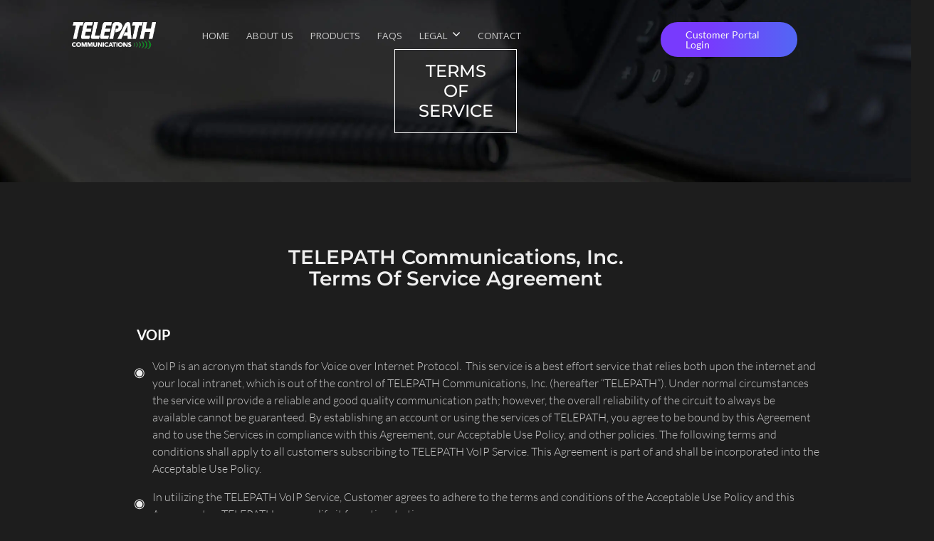

--- FILE ---
content_type: text/html; charset=UTF-8
request_url: https://www.telepathinc.com/terms-of-service/
body_size: 20954
content:
<!DOCTYPE html>
<html lang="en-US">
	<head>
		<meta charset="UTF-8">
		<meta name="viewport" content="width=device-width, initial-scale=1">
		<link rel="profile" href="https://gmpg.org/xfn/11">
				<link rel="preconnect" href="https://fonts.googleapis.com">
		<link rel="preconnect" href="https://fonts.gstatic.com" crossorigin>

<link href="https://fonts.googleapis.com/css2?family=Open+Sans:ital,wght@0,300;0,400;0,500;0,600;0,700;1,300;1,400;1,500;1,600;1,700;1,800&display=swap" rel="stylesheet">

		<title>Terms of Service &#8211; Telepath Communications</title>
<meta name='robots' content='max-image-preview:large' />
<link rel='dns-prefetch' href='//fonts.googleapis.com' />
<link rel="alternate" type="application/rss+xml" title="Telepath Communications &raquo; Feed" href="https://www.telepathinc.com/feed/" />
<link rel="alternate" type="application/rss+xml" title="Telepath Communications &raquo; Comments Feed" href="https://www.telepathinc.com/comments/feed/" />
<link rel="alternate" title="oEmbed (JSON)" type="application/json+oembed" href="https://www.telepathinc.com/wp-json/oembed/1.0/embed?url=https%3A%2F%2Fwww.telepathinc.com%2Fterms-of-service%2F" />
<link rel="alternate" title="oEmbed (XML)" type="text/xml+oembed" href="https://www.telepathinc.com/wp-json/oembed/1.0/embed?url=https%3A%2F%2Fwww.telepathinc.com%2Fterms-of-service%2F&#038;format=xml" />
<style id='wp-img-auto-sizes-contain-inline-css' type='text/css'>
img:is([sizes=auto i],[sizes^="auto," i]){contain-intrinsic-size:3000px 1500px}
/*# sourceURL=wp-img-auto-sizes-contain-inline-css */
</style>
<style id='wp-emoji-styles-inline-css' type='text/css'>

	img.wp-smiley, img.emoji {
		display: inline !important;
		border: none !important;
		box-shadow: none !important;
		height: 1em !important;
		width: 1em !important;
		margin: 0 0.07em !important;
		vertical-align: -0.1em !important;
		background: none !important;
		padding: 0 !important;
	}
/*# sourceURL=wp-emoji-styles-inline-css */
</style>
<style id='classic-theme-styles-inline-css' type='text/css'>
/*! This file is auto-generated */
.wp-block-button__link{color:#fff;background-color:#32373c;border-radius:9999px;box-shadow:none;text-decoration:none;padding:calc(.667em + 2px) calc(1.333em + 2px);font-size:1.125em}.wp-block-file__button{background:#32373c;color:#fff;text-decoration:none}
/*# sourceURL=/wp-includes/css/classic-themes.min.css */
</style>
<link rel='stylesheet' id='all-min-css' href='https://www.telepathinc.com/wp-content/themes/digital-marketing-agency/assets/css/all.min.css?ver=6.9' type='text/css' media='all' />
<link rel='stylesheet' id='swiper-min-css' href='https://www.telepathinc.com/wp-content/themes/digital-marketing-agency/assets/css/swiper.min.css?ver=6.9' type='text/css' media='all' />
<link rel='stylesheet' id='bootstrap-min-css' href='https://www.telepathinc.com/wp-content/themes/digital-marketing-agency/assets/css/bootstrap.min.css?ver=6.9' type='text/css' media='all' />
<link rel='stylesheet' id='owl-carousel-min-css' href='https://www.telepathinc.com/wp-content/themes/digital-marketing-agency/assets/css/owl.carousel.min.css?ver=6.9' type='text/css' media='all' />
<link rel='stylesheet' id='font-awesome-css' href='https://www.telepathinc.com/wp-content/plugins/elementor/assets/lib/font-awesome/css/font-awesome.min.css?ver=4.7.0' type='text/css' media='all' />
<link rel='stylesheet' id='animate-css' href='https://www.telepathinc.com/wp-content/themes/digital-marketing-agency/assets/css/animate.css?ver=6.9' type='text/css' media='all' />
<link rel='stylesheet' id='digitalmarketingagency-editor-style-css' href='https://www.telepathinc.com/wp-content/themes/digital-marketing-agency/assets/css/editor-style.css?ver=6.9' type='text/css' media='all' />
<link rel='stylesheet' id='digitalmarketingagency-main-css' href='https://www.telepathinc.com/wp-content/themes/digital-marketing-agency/assets/css/main.css?ver=6.9' type='text/css' media='all' />
<link rel='stylesheet' id='digitalmarketingagency-woo-css' href='https://www.telepathinc.com/wp-content/themes/digital-marketing-agency/assets/css/woo.css?ver=6.9' type='text/css' media='all' />
<link rel='stylesheet' id='digitalmarketingagency-style-css' href='https://www.telepathinc.com/wp-content/themes/digital-marketing-agency/style.css?ver=6.9' type='text/css' media='all' />
<style id='digitalmarketingagency-style-inline-css' type='text/css'>
.slider-area::after  {
					content: '';
					position: absolute;
					left: 0;
					right: 0;
					bottom: 0;
					background: url(https://www.telepathinc.com/wp-content/themes/digital-marketing-agency/assets/images/water-shap.png) repeat-x;
					width: 100%;
					height: 87px;
					animation: moveleftbounce 3s linear infinite
				}.breadcrumb-section {
					background: #607377;
				}
.footer-area {
						background: #5267f4;
				}

/*# sourceURL=digitalmarketingagency-style-inline-css */
</style>
<link rel='stylesheet' id='digitalmarketingagency-fonts-css' href='//fonts.googleapis.com/css?family=Work+Sans%3Aital%2Cwght%400%2C300%3B0%2C400%3B0%2C500%3B0%2C600%3B0%2C700%3B0%2C800%3B0%2C900%3B1%2C400%3B1%2C600%3B1%2C700&#038;subset=latin%2Clatin-ext' type='text/css' media='all' />
<style id='akismet-widget-style-inline-css' type='text/css'>

			.a-stats {
				--akismet-color-mid-green: #357b49;
				--akismet-color-white: #fff;
				--akismet-color-light-grey: #f6f7f7;

				max-width: 350px;
				width: auto;
			}

			.a-stats * {
				all: unset;
				box-sizing: border-box;
			}

			.a-stats strong {
				font-weight: 600;
			}

			.a-stats a.a-stats__link,
			.a-stats a.a-stats__link:visited,
			.a-stats a.a-stats__link:active {
				background: var(--akismet-color-mid-green);
				border: none;
				box-shadow: none;
				border-radius: 8px;
				color: var(--akismet-color-white);
				cursor: pointer;
				display: block;
				font-family: -apple-system, BlinkMacSystemFont, 'Segoe UI', 'Roboto', 'Oxygen-Sans', 'Ubuntu', 'Cantarell', 'Helvetica Neue', sans-serif;
				font-weight: 500;
				padding: 12px;
				text-align: center;
				text-decoration: none;
				transition: all 0.2s ease;
			}

			/* Extra specificity to deal with TwentyTwentyOne focus style */
			.widget .a-stats a.a-stats__link:focus {
				background: var(--akismet-color-mid-green);
				color: var(--akismet-color-white);
				text-decoration: none;
			}

			.a-stats a.a-stats__link:hover {
				filter: brightness(110%);
				box-shadow: 0 4px 12px rgba(0, 0, 0, 0.06), 0 0 2px rgba(0, 0, 0, 0.16);
			}

			.a-stats .count {
				color: var(--akismet-color-white);
				display: block;
				font-size: 1.5em;
				line-height: 1.4;
				padding: 0 13px;
				white-space: nowrap;
			}
		
/*# sourceURL=akismet-widget-style-inline-css */
</style>
<link rel='stylesheet' id='elementor-icons-css' href='https://www.telepathinc.com/wp-content/plugins/elementor/assets/lib/eicons/css/elementor-icons.min.css?ver=5.36.0' type='text/css' media='all' />
<link rel='stylesheet' id='elementor-frontend-css' href='https://www.telepathinc.com/wp-content/plugins/elementor/assets/css/frontend.min.css?ver=3.28.4' type='text/css' media='all' />
<link rel='stylesheet' id='elementor-post-47-css' href='https://www.telepathinc.com/wp-content/uploads/elementor/css/post-47.css?ver=1746212489' type='text/css' media='all' />
<link rel='stylesheet' id='widget-heading-css' href='https://www.telepathinc.com/wp-content/plugins/elementor/assets/css/widget-heading.min.css?ver=3.28.4' type='text/css' media='all' />
<link rel='stylesheet' id='widget-spacer-css' href='https://www.telepathinc.com/wp-content/plugins/elementor/assets/css/widget-spacer.min.css?ver=3.28.4' type='text/css' media='all' />
<link rel='stylesheet' id='elementor-post-269-css' href='https://www.telepathinc.com/wp-content/uploads/elementor/css/post-269.css?ver=1746230924' type='text/css' media='all' />
<link rel='stylesheet' id='eael-general-css' href='https://www.telepathinc.com/wp-content/plugins/essential-addons-for-elementor-lite/assets/front-end/css/view/general.min.css?ver=6.5.9' type='text/css' media='all' />
<link rel='stylesheet' id='elementor-gf-local-poppins-css' href='https://www.telepathinc.com/wp-content/uploads/elementor/google-fonts/css/poppins.css?ver=1746212492' type='text/css' media='all' />
<link rel='stylesheet' id='elementor-gf-local-lato-css' href='https://www.telepathinc.com/wp-content/uploads/elementor/google-fonts/css/lato.css?ver=1746212493' type='text/css' media='all' />
<link rel='stylesheet' id='elementor-gf-local-montserrat-css' href='https://www.telepathinc.com/wp-content/uploads/elementor/google-fonts/css/montserrat.css?ver=1746212500' type='text/css' media='all' />
<script type="text/javascript" src="https://www.telepathinc.com/wp-includes/js/jquery/jquery.min.js?ver=3.7.1" id="jquery-core-js"></script>
<script type="text/javascript" src="https://www.telepathinc.com/wp-includes/js/jquery/jquery-migrate.min.js?ver=3.4.1" id="jquery-migrate-js"></script>
<script type="text/javascript" src="https://www.telepathinc.com/wp-content/themes/digital-marketing-agency/assets/js/wow.min.js?ver=6.9" id="wow-min-js"></script>
<link rel="https://api.w.org/" href="https://www.telepathinc.com/wp-json/" /><link rel="alternate" title="JSON" type="application/json" href="https://www.telepathinc.com/wp-json/wp/v2/pages/269" /><link rel="EditURI" type="application/rsd+xml" title="RSD" href="https://www.telepathinc.com/xmlrpc.php?rsd" />
<meta name="generator" content="WordPress 6.9" />
<link rel="canonical" href="https://www.telepathinc.com/terms-of-service/" />
<link rel='shortlink' href='https://www.telepathinc.com/?p=269' />
<meta name="generator" content="Elementor 3.28.4; features: additional_custom_breakpoints, e_local_google_fonts; settings: css_print_method-external, google_font-enabled, font_display-auto">
			<style>
				.e-con.e-parent:nth-of-type(n+4):not(.e-lazyloaded):not(.e-no-lazyload),
				.e-con.e-parent:nth-of-type(n+4):not(.e-lazyloaded):not(.e-no-lazyload) * {
					background-image: none !important;
				}
				@media screen and (max-height: 1024px) {
					.e-con.e-parent:nth-of-type(n+3):not(.e-lazyloaded):not(.e-no-lazyload),
					.e-con.e-parent:nth-of-type(n+3):not(.e-lazyloaded):not(.e-no-lazyload) * {
						background-image: none !important;
					}
				}
				@media screen and (max-height: 640px) {
					.e-con.e-parent:nth-of-type(n+2):not(.e-lazyloaded):not(.e-no-lazyload),
					.e-con.e-parent:nth-of-type(n+2):not(.e-lazyloaded):not(.e-no-lazyload) * {
						background-image: none !important;
					}
				}
			</style>
				<style type="text/css">

		
		.custom-logo {
			width: 74%;
			height: 70%;
		}

					.site-title,
		.site-description {
			position: absolute;
			clip: rect(1px, 1px, 1px, 1px);
		}
		</style>
	<style type="text/css" id="custom-background-css">
body.custom-background { background-color: #1d1d1d; }
</style>
	<link rel="icon" href="https://www.telepathinc.com/wp-content/uploads/2022/06/cropped-telepath-icon-1-32x32.png" sizes="32x32" />
<link rel="icon" href="https://www.telepathinc.com/wp-content/uploads/2022/06/cropped-telepath-icon-1-192x192.png" sizes="192x192" />
<link rel="apple-touch-icon" href="https://www.telepathinc.com/wp-content/uploads/2022/06/cropped-telepath-icon-1-180x180.png" />
<meta name="msapplication-TileImage" content="https://www.telepathinc.com/wp-content/uploads/2022/06/cropped-telepath-icon-1-270x270.png" />
		<style type="text/css" id="wp-custom-css">
			.menu-item a span {
	font-weight: 400;
	font-size: .75em;
	text-transform: uppercase;
	FONT-FAMIL: 'LATO';
}
.main-header .navbar-menubar {
	float: left;
}

.current-menu-item span, .current_page_item span
{
	color: #fff;
	padding-bottom: .5em;
	border-bottom: solid 2px #2A62B7;
}

.menu-item:hover span {
color: #fff;
padding-bottom: .5em;
border-bottom: solid 2px #2A62B7;
}

#page, #content {
	background-color: #1d1d1d;
}

.box p {
	font-weight: 350;
}

#products .ultp-block-media {
    padding-left: 10vw;
    padding-right: 10vw;
}
.blog-area {
	margin-top: 3rem;
}
.blog-area ul.comment-timing, .blog-area h6.theme-button, .blog-area .blog-item::after {
	display: none;
}
.blog-area .post-title {
	color: #188c19 !important;
}
.blog-item div.blog-thumb {
height: auto;
padding: 10rem;
margin-top: -15rem;
max-height: 40vw;
}		</style>
			<style id='global-styles-inline-css' type='text/css'>
:root{--wp--preset--aspect-ratio--square: 1;--wp--preset--aspect-ratio--4-3: 4/3;--wp--preset--aspect-ratio--3-4: 3/4;--wp--preset--aspect-ratio--3-2: 3/2;--wp--preset--aspect-ratio--2-3: 2/3;--wp--preset--aspect-ratio--16-9: 16/9;--wp--preset--aspect-ratio--9-16: 9/16;--wp--preset--color--black: #000000;--wp--preset--color--cyan-bluish-gray: #abb8c3;--wp--preset--color--white: #ffffff;--wp--preset--color--pale-pink: #f78da7;--wp--preset--color--vivid-red: #cf2e2e;--wp--preset--color--luminous-vivid-orange: #ff6900;--wp--preset--color--luminous-vivid-amber: #fcb900;--wp--preset--color--light-green-cyan: #7bdcb5;--wp--preset--color--vivid-green-cyan: #00d084;--wp--preset--color--pale-cyan-blue: #8ed1fc;--wp--preset--color--vivid-cyan-blue: #0693e3;--wp--preset--color--vivid-purple: #9b51e0;--wp--preset--gradient--vivid-cyan-blue-to-vivid-purple: linear-gradient(135deg,rgb(6,147,227) 0%,rgb(155,81,224) 100%);--wp--preset--gradient--light-green-cyan-to-vivid-green-cyan: linear-gradient(135deg,rgb(122,220,180) 0%,rgb(0,208,130) 100%);--wp--preset--gradient--luminous-vivid-amber-to-luminous-vivid-orange: linear-gradient(135deg,rgb(252,185,0) 0%,rgb(255,105,0) 100%);--wp--preset--gradient--luminous-vivid-orange-to-vivid-red: linear-gradient(135deg,rgb(255,105,0) 0%,rgb(207,46,46) 100%);--wp--preset--gradient--very-light-gray-to-cyan-bluish-gray: linear-gradient(135deg,rgb(238,238,238) 0%,rgb(169,184,195) 100%);--wp--preset--gradient--cool-to-warm-spectrum: linear-gradient(135deg,rgb(74,234,220) 0%,rgb(151,120,209) 20%,rgb(207,42,186) 40%,rgb(238,44,130) 60%,rgb(251,105,98) 80%,rgb(254,248,76) 100%);--wp--preset--gradient--blush-light-purple: linear-gradient(135deg,rgb(255,206,236) 0%,rgb(152,150,240) 100%);--wp--preset--gradient--blush-bordeaux: linear-gradient(135deg,rgb(254,205,165) 0%,rgb(254,45,45) 50%,rgb(107,0,62) 100%);--wp--preset--gradient--luminous-dusk: linear-gradient(135deg,rgb(255,203,112) 0%,rgb(199,81,192) 50%,rgb(65,88,208) 100%);--wp--preset--gradient--pale-ocean: linear-gradient(135deg,rgb(255,245,203) 0%,rgb(182,227,212) 50%,rgb(51,167,181) 100%);--wp--preset--gradient--electric-grass: linear-gradient(135deg,rgb(202,248,128) 0%,rgb(113,206,126) 100%);--wp--preset--gradient--midnight: linear-gradient(135deg,rgb(2,3,129) 0%,rgb(40,116,252) 100%);--wp--preset--font-size--small: 13px;--wp--preset--font-size--medium: 20px;--wp--preset--font-size--large: 36px;--wp--preset--font-size--x-large: 42px;--wp--preset--spacing--20: 0.44rem;--wp--preset--spacing--30: 0.67rem;--wp--preset--spacing--40: 1rem;--wp--preset--spacing--50: 1.5rem;--wp--preset--spacing--60: 2.25rem;--wp--preset--spacing--70: 3.38rem;--wp--preset--spacing--80: 5.06rem;--wp--preset--shadow--natural: 6px 6px 9px rgba(0, 0, 0, 0.2);--wp--preset--shadow--deep: 12px 12px 50px rgba(0, 0, 0, 0.4);--wp--preset--shadow--sharp: 6px 6px 0px rgba(0, 0, 0, 0.2);--wp--preset--shadow--outlined: 6px 6px 0px -3px rgb(255, 255, 255), 6px 6px rgb(0, 0, 0);--wp--preset--shadow--crisp: 6px 6px 0px rgb(0, 0, 0);}:where(.is-layout-flex){gap: 0.5em;}:where(.is-layout-grid){gap: 0.5em;}body .is-layout-flex{display: flex;}.is-layout-flex{flex-wrap: wrap;align-items: center;}.is-layout-flex > :is(*, div){margin: 0;}body .is-layout-grid{display: grid;}.is-layout-grid > :is(*, div){margin: 0;}:where(.wp-block-columns.is-layout-flex){gap: 2em;}:where(.wp-block-columns.is-layout-grid){gap: 2em;}:where(.wp-block-post-template.is-layout-flex){gap: 1.25em;}:where(.wp-block-post-template.is-layout-grid){gap: 1.25em;}.has-black-color{color: var(--wp--preset--color--black) !important;}.has-cyan-bluish-gray-color{color: var(--wp--preset--color--cyan-bluish-gray) !important;}.has-white-color{color: var(--wp--preset--color--white) !important;}.has-pale-pink-color{color: var(--wp--preset--color--pale-pink) !important;}.has-vivid-red-color{color: var(--wp--preset--color--vivid-red) !important;}.has-luminous-vivid-orange-color{color: var(--wp--preset--color--luminous-vivid-orange) !important;}.has-luminous-vivid-amber-color{color: var(--wp--preset--color--luminous-vivid-amber) !important;}.has-light-green-cyan-color{color: var(--wp--preset--color--light-green-cyan) !important;}.has-vivid-green-cyan-color{color: var(--wp--preset--color--vivid-green-cyan) !important;}.has-pale-cyan-blue-color{color: var(--wp--preset--color--pale-cyan-blue) !important;}.has-vivid-cyan-blue-color{color: var(--wp--preset--color--vivid-cyan-blue) !important;}.has-vivid-purple-color{color: var(--wp--preset--color--vivid-purple) !important;}.has-black-background-color{background-color: var(--wp--preset--color--black) !important;}.has-cyan-bluish-gray-background-color{background-color: var(--wp--preset--color--cyan-bluish-gray) !important;}.has-white-background-color{background-color: var(--wp--preset--color--white) !important;}.has-pale-pink-background-color{background-color: var(--wp--preset--color--pale-pink) !important;}.has-vivid-red-background-color{background-color: var(--wp--preset--color--vivid-red) !important;}.has-luminous-vivid-orange-background-color{background-color: var(--wp--preset--color--luminous-vivid-orange) !important;}.has-luminous-vivid-amber-background-color{background-color: var(--wp--preset--color--luminous-vivid-amber) !important;}.has-light-green-cyan-background-color{background-color: var(--wp--preset--color--light-green-cyan) !important;}.has-vivid-green-cyan-background-color{background-color: var(--wp--preset--color--vivid-green-cyan) !important;}.has-pale-cyan-blue-background-color{background-color: var(--wp--preset--color--pale-cyan-blue) !important;}.has-vivid-cyan-blue-background-color{background-color: var(--wp--preset--color--vivid-cyan-blue) !important;}.has-vivid-purple-background-color{background-color: var(--wp--preset--color--vivid-purple) !important;}.has-black-border-color{border-color: var(--wp--preset--color--black) !important;}.has-cyan-bluish-gray-border-color{border-color: var(--wp--preset--color--cyan-bluish-gray) !important;}.has-white-border-color{border-color: var(--wp--preset--color--white) !important;}.has-pale-pink-border-color{border-color: var(--wp--preset--color--pale-pink) !important;}.has-vivid-red-border-color{border-color: var(--wp--preset--color--vivid-red) !important;}.has-luminous-vivid-orange-border-color{border-color: var(--wp--preset--color--luminous-vivid-orange) !important;}.has-luminous-vivid-amber-border-color{border-color: var(--wp--preset--color--luminous-vivid-amber) !important;}.has-light-green-cyan-border-color{border-color: var(--wp--preset--color--light-green-cyan) !important;}.has-vivid-green-cyan-border-color{border-color: var(--wp--preset--color--vivid-green-cyan) !important;}.has-pale-cyan-blue-border-color{border-color: var(--wp--preset--color--pale-cyan-blue) !important;}.has-vivid-cyan-blue-border-color{border-color: var(--wp--preset--color--vivid-cyan-blue) !important;}.has-vivid-purple-border-color{border-color: var(--wp--preset--color--vivid-purple) !important;}.has-vivid-cyan-blue-to-vivid-purple-gradient-background{background: var(--wp--preset--gradient--vivid-cyan-blue-to-vivid-purple) !important;}.has-light-green-cyan-to-vivid-green-cyan-gradient-background{background: var(--wp--preset--gradient--light-green-cyan-to-vivid-green-cyan) !important;}.has-luminous-vivid-amber-to-luminous-vivid-orange-gradient-background{background: var(--wp--preset--gradient--luminous-vivid-amber-to-luminous-vivid-orange) !important;}.has-luminous-vivid-orange-to-vivid-red-gradient-background{background: var(--wp--preset--gradient--luminous-vivid-orange-to-vivid-red) !important;}.has-very-light-gray-to-cyan-bluish-gray-gradient-background{background: var(--wp--preset--gradient--very-light-gray-to-cyan-bluish-gray) !important;}.has-cool-to-warm-spectrum-gradient-background{background: var(--wp--preset--gradient--cool-to-warm-spectrum) !important;}.has-blush-light-purple-gradient-background{background: var(--wp--preset--gradient--blush-light-purple) !important;}.has-blush-bordeaux-gradient-background{background: var(--wp--preset--gradient--blush-bordeaux) !important;}.has-luminous-dusk-gradient-background{background: var(--wp--preset--gradient--luminous-dusk) !important;}.has-pale-ocean-gradient-background{background: var(--wp--preset--gradient--pale-ocean) !important;}.has-electric-grass-gradient-background{background: var(--wp--preset--gradient--electric-grass) !important;}.has-midnight-gradient-background{background: var(--wp--preset--gradient--midnight) !important;}.has-small-font-size{font-size: var(--wp--preset--font-size--small) !important;}.has-medium-font-size{font-size: var(--wp--preset--font-size--medium) !important;}.has-large-font-size{font-size: var(--wp--preset--font-size--large) !important;}.has-x-large-font-size{font-size: var(--wp--preset--font-size--x-large) !important;}
/*# sourceURL=global-styles-inline-css */
</style>
</head>
<body class="wp-singular page-template page-template-elementor_header_footer page page-id-269 custom-background wp-custom-logo wp-theme-digital-marketing-agency elementor-default elementor-template-full-width elementor-kit-47 elementor-page elementor-page-269" > 

	<div id="page" class="site">
		<a class="skip-link screen-reader-text" href="#content">Skip to content</a>
	
	<!-- Header Area -->

	
    <header class="main-header is-sticky-on" style="padding: .5em 5em;">
    	<div class="container">
    		
		

			


           <!-- Header -->
            <nav class="navbar navbar-expand-lg navbaroffcanvase">
            	<div class="row">
            		<div class="col-md-2 col-lg-2 col-sm-5">
						<div class="logo">
							<a href="https://www.telepathinc.com/" class="custom-logo-link" rel="home"><img fetchpriority="high" width="400" height="130" src="https://www.telepathinc.com/wp-content/uploads/2022/06/cropped-Telepath_Logo_FillerLogo7-400x130-white-1.png" class="custom-logo" alt="Telepath Communications" decoding="async" srcset="https://www.telepathinc.com/wp-content/uploads/2022/06/cropped-Telepath_Logo_FillerLogo7-400x130-white-1.png 400w, https://www.telepathinc.com/wp-content/uploads/2022/06/cropped-Telepath_Logo_FillerLogo7-400x130-white-1-300x98.png 300w" sizes="(max-width: 400px) 100vw, 400px" /></a>
						</div>
					</div>

					<div class="col-md-7 col-lg-7 col-sm-3">
						<div class="navbar-menubar">
		                    <!-- Small Divice Menu-->
		                    <button class="navbar-toggler" type="button" data-bs-toggle="collapse" data-bs-target=".navbar-menu"  aria-label="Toggle navigation">
		                        <i class="fa fa-bars"></i>
		                    </button>
		                    <div class="collapse navbar-collapse navbar-menu">
			                    <button class="navbar-toggler navbar-toggler-close" type="button" data-bs-toggle="collapse" data-bs-target=".navbar-menu"  aria-label="Toggle navigation">
			                        <i class="fa fa-times"></i>
			                    </button>
								<ul id="menu-main-menu" class="navbar-nav main-nav" itemscope itemtype="http://www.schema.org/SiteNavigationElement"><li  id="menu-item-637" class="menu-item menu-item-type-post_type menu-item-object-page menu-item-home menu-item-637 nav-item"><a itemprop="url" href="https://www.telepathinc.com/" class="nav-link"><span itemprop="name">Home</span></a></li>
<li  id="menu-item-205" class="menu-item menu-item-type-post_type menu-item-object-page menu-item-205 nav-item"><a itemprop="url" href="https://www.telepathinc.com/about-us/" class="nav-link"><span itemprop="name">About Us</span></a></li>
<li  id="menu-item-347" class="menu-item menu-item-type-post_type menu-item-object-page menu-item-347 nav-item"><a itemprop="url" href="https://www.telepathinc.com/products/" class="nav-link"><span itemprop="name">Products</span></a></li>
<li  id="menu-item-239" class="menu-item menu-item-type-post_type menu-item-object-page menu-item-239 nav-item"><a itemprop="url" href="https://www.telepathinc.com/faqs/" class="nav-link"><span itemprop="name">FAQs</span></a></li>
<li  id="menu-item-31" class="menu-item menu-item-type-custom menu-item-object-custom current-menu-ancestor current-menu-parent menu-item-has-children dropdown active menu-item-31 nav-item"><a href="#" data-bs-toggle="collapse" data-bs-target="#menu-item-dropdown-31" aria-haspopup="true" aria-expanded="false" class="dropdown-toggle nav-link" data-bs-name="menu-item-dropdown-31"><span itemprop="name">Legal</span></a>
<ul class="sub-menu collapse" id="menu-item-dropdown-31">
	<li  id="menu-item-251" class="menu-item menu-item-type-post_type menu-item-object-page menu-item-251 nav-item"><a itemprop="url" href="https://www.telepathinc.com/privacy-policy/" class="dropdown-item nav-link"><span itemprop="name">Privacy Policy</span></a></li>
	<li  id="menu-item-264" class="menu-item menu-item-type-post_type menu-item-object-page menu-item-264 nav-item"><a itemprop="url" href="https://www.telepathinc.com/acceptable-use-policy/" class="dropdown-item nav-link"><span itemprop="name">Acceptable Use Policy</span></a></li>
	<li  id="menu-item-292" class="menu-item menu-item-type-post_type menu-item-object-page current-menu-item page_item page-item-269 current_page_item active menu-item-292 nav-item"><a itemprop="url" href="https://www.telepathinc.com/terms-of-service/" class="dropdown-item nav-link" aria-current="page"><span itemprop="name">Terms of Service</span></a></li>
</ul>
</li>
<li  id="menu-item-293" class="menu-item menu-item-type-post_type menu-item-object-page menu-item-293 nav-item"><a itemprop="url" href="https://www.telepathinc.com/contact-us/" class="nav-link"><span itemprop="name">Contact</span></a></li>
</ul>		                    </div>
		                </div>
	                </div>

					<div class="col-md-2 col-lg-2 col-sm-4 padding-0">
	                    <a style="line-height: 1em; font-size: 14px; padding: .75em 2.5em; box-shadow: none; font-weight: 400; border-radius:100px; color: #f6f7f4" target="_blank" class="contactus" href="https://cloud.telepathinc.com/portal/">Customer Portal Login</a>
	                </div>

            	</div>
            </nav>
        </div>
    </header>
		
	<div id="content" class="digitalmarketingagency-content">
			<div data-elementor-type="wp-page" data-elementor-id="269" class="elementor elementor-269">
						<section class="elementor-section elementor-top-section elementor-element elementor-element-cbe6cba elementor-section-full_width elementor-section-height-min-height elementor-section-height-default elementor-section-items-middle" data-id="cbe6cba" data-element_type="section" data-settings="{&quot;background_background&quot;:&quot;classic&quot;}">
						<div class="elementor-container elementor-column-gap-default">
					<div class="elementor-column elementor-col-100 elementor-top-column elementor-element elementor-element-eccb0d3" data-id="eccb0d3" data-element_type="column">
			<div class="elementor-widget-wrap elementor-element-populated">
						<div class="elementor-element elementor-element-8d8fdc3 elementor-widget elementor-widget-heading" data-id="8d8fdc3" data-element_type="widget" data-widget_type="heading.default">
				<div class="elementor-widget-container">
					<h1 class="elementor-heading-title elementor-size-default">Terms of Service</h1>				</div>
				</div>
					</div>
		</div>
					</div>
		</section>
				<section class="elementor-section elementor-top-section elementor-element elementor-element-ab40683 elementor-section-boxed elementor-section-height-default elementor-section-height-default" data-id="ab40683" data-element_type="section">
						<div class="elementor-container elementor-column-gap-default">
					<div class="elementor-column elementor-col-100 elementor-top-column elementor-element elementor-element-5be645e" data-id="5be645e" data-element_type="column">
			<div class="elementor-widget-wrap elementor-element-populated">
						<div class="elementor-element elementor-element-7884f6e elementor-widget elementor-widget-heading" data-id="7884f6e" data-element_type="widget" data-widget_type="heading.default">
				<div class="elementor-widget-container">
					<h2 class="elementor-heading-title elementor-size-default">TELEPATH Communications, Inc. 
Terms Of Service Agreement</h2>				</div>
				</div>
				<div class="elementor-element elementor-element-4af4f87 elementor-widget elementor-widget-heading" data-id="4af4f87" data-element_type="widget" data-widget_type="heading.default">
				<div class="elementor-widget-container">
					<h5 class="elementor-heading-title elementor-size-default">VOIP</h5>				</div>
				</div>
				<section class="elementor-section elementor-inner-section elementor-element elementor-element-2d1c070 elementor-section-boxed elementor-section-height-default elementor-section-height-default" data-id="2d1c070" data-element_type="section">
						<div class="elementor-container elementor-column-gap-default">
					<div class="elementor-column elementor-col-50 elementor-inner-column elementor-element elementor-element-2e7a4a1" data-id="2e7a4a1" data-element_type="column">
			<div class="elementor-widget-wrap elementor-element-populated">
						<div class="elementor-element elementor-element-b9b5b97 elementor-widget elementor-widget-heading" data-id="b9b5b97" data-element_type="widget" data-widget_type="heading.default">
				<div class="elementor-widget-container">
					<h2 class="elementor-heading-title elementor-size-default">◉</h2>				</div>
				</div>
					</div>
		</div>
				<div class="elementor-column elementor-col-50 elementor-inner-column elementor-element elementor-element-f8974ed" data-id="f8974ed" data-element_type="column">
			<div class="elementor-widget-wrap elementor-element-populated">
						<div class="elementor-element elementor-element-7066fc6 elementor-widget elementor-widget-text-editor" data-id="7066fc6" data-element_type="widget" data-widget_type="text-editor.default">
				<div class="elementor-widget-container">
									<p>VoIP is an acronym that stands for Voice over Internet Protocol.  This service is a best effort service that relies both upon the internet and your local intranet, which is out of the control of TELEPATH Communications, Inc. (hereafter “TELEPATH”). Under normal circumstances the service will provide a reliable and good quality communication path; however, the overall reliability of the circuit to always be available cannot be guaranteed. By establishing an account or using the services of TELEPATH, you agree to be bound by this Agreement and to use the Services in compliance with this Agreement, our Acceptable Use Policy, and other policies. The following terms and conditions shall apply to all customers subscribing to TELEPATH VoIP Service. This Agreement is part of and shall be incorporated into the Acceptable Use Policy.</p>								</div>
				</div>
					</div>
		</div>
					</div>
		</section>
				<section class="elementor-section elementor-inner-section elementor-element elementor-element-90a5c19 elementor-section-boxed elementor-section-height-default elementor-section-height-default" data-id="90a5c19" data-element_type="section">
						<div class="elementor-container elementor-column-gap-default">
					<div class="elementor-column elementor-col-50 elementor-inner-column elementor-element elementor-element-94cc099" data-id="94cc099" data-element_type="column">
			<div class="elementor-widget-wrap elementor-element-populated">
						<div class="elementor-element elementor-element-d83303b elementor-widget elementor-widget-heading" data-id="d83303b" data-element_type="widget" data-widget_type="heading.default">
				<div class="elementor-widget-container">
					<h2 class="elementor-heading-title elementor-size-default">◉</h2>				</div>
				</div>
					</div>
		</div>
				<div class="elementor-column elementor-col-50 elementor-inner-column elementor-element elementor-element-f7352b7" data-id="f7352b7" data-element_type="column">
			<div class="elementor-widget-wrap elementor-element-populated">
						<div class="elementor-element elementor-element-459908d elementor-widget elementor-widget-text-editor" data-id="459908d" data-element_type="widget" data-widget_type="text-editor.default">
				<div class="elementor-widget-container">
									<p>In utilizing the TELEPATH VoIP Service, Customer agrees to adhere to the terms and conditions of the Acceptable Use Policy and this Agreement as TELEPATH may modify it from time to time.</p>								</div>
				</div>
					</div>
		</div>
					</div>
		</section>
				<section class="elementor-section elementor-inner-section elementor-element elementor-element-7202467 elementor-section-boxed elementor-section-height-default elementor-section-height-default" data-id="7202467" data-element_type="section">
						<div class="elementor-container elementor-column-gap-default">
					<div class="elementor-column elementor-col-50 elementor-inner-column elementor-element elementor-element-27a5080" data-id="27a5080" data-element_type="column">
			<div class="elementor-widget-wrap elementor-element-populated">
						<div class="elementor-element elementor-element-4961d63 elementor-widget elementor-widget-heading" data-id="4961d63" data-element_type="widget" data-widget_type="heading.default">
				<div class="elementor-widget-container">
					<h2 class="elementor-heading-title elementor-size-default">◉</h2>				</div>
				</div>
					</div>
		</div>
				<div class="elementor-column elementor-col-50 elementor-inner-column elementor-element elementor-element-87d7a1d" data-id="87d7a1d" data-element_type="column">
			<div class="elementor-widget-wrap elementor-element-populated">
						<div class="elementor-element elementor-element-b1307af elementor-widget elementor-widget-text-editor" data-id="b1307af" data-element_type="widget" data-widget_type="text-editor.default">
				<div class="elementor-widget-container">
									<p>In the event of an inconsistency or conflict between the Acceptable Use Policy and this Agreement, the provisions of this Agreement shall govern.</p>								</div>
				</div>
					</div>
		</div>
					</div>
		</section>
				<div class="elementor-element elementor-element-5bbfb12 elementor-widget elementor-widget-heading" data-id="5bbfb12" data-element_type="widget" data-widget_type="heading.default">
				<div class="elementor-widget-container">
					<h5 class="elementor-heading-title elementor-size-default">E911 Disclosure</h5>				</div>
				</div>
				<section class="elementor-section elementor-inner-section elementor-element elementor-element-f17b4d8 elementor-section-boxed elementor-section-height-default elementor-section-height-default" data-id="f17b4d8" data-element_type="section">
						<div class="elementor-container elementor-column-gap-default">
					<div class="elementor-column elementor-col-50 elementor-inner-column elementor-element elementor-element-99852be" data-id="99852be" data-element_type="column">
			<div class="elementor-widget-wrap elementor-element-populated">
						<div class="elementor-element elementor-element-b8d325a elementor-widget elementor-widget-heading" data-id="b8d325a" data-element_type="widget" data-widget_type="heading.default">
				<div class="elementor-widget-container">
					<h2 class="elementor-heading-title elementor-size-default">◉</h2>				</div>
				</div>
					</div>
		</div>
				<div class="elementor-column elementor-col-50 elementor-inner-column elementor-element elementor-element-6b042e9" data-id="6b042e9" data-element_type="column">
			<div class="elementor-widget-wrap elementor-element-populated">
						<div class="elementor-element elementor-element-0aa5d1b elementor-widget elementor-widget-text-editor" data-id="0aa5d1b" data-element_type="widget" data-widget_type="text-editor.default">
				<div class="elementor-widget-container">
									<p>TELEPATH VoIP Telephone Service (including 911 calling) will not function during a power outage and may not function during network congestion.  Use of 911 service is permitted only at a TELEPATH registered local phone exchange service address, otherwise 911 calls will not route directly to a 911 operator. Customers should secure an alternative to 911 service.</p>								</div>
				</div>
					</div>
		</div>
					</div>
		</section>
				<section class="elementor-section elementor-inner-section elementor-element elementor-element-dd8c3fa elementor-section-boxed elementor-section-height-default elementor-section-height-default" data-id="dd8c3fa" data-element_type="section">
						<div class="elementor-container elementor-column-gap-default">
					<div class="elementor-column elementor-col-50 elementor-inner-column elementor-element elementor-element-3f6260f" data-id="3f6260f" data-element_type="column">
			<div class="elementor-widget-wrap elementor-element-populated">
						<div class="elementor-element elementor-element-e9027a7 elementor-widget elementor-widget-heading" data-id="e9027a7" data-element_type="widget" data-widget_type="heading.default">
				<div class="elementor-widget-container">
					<h2 class="elementor-heading-title elementor-size-default">◉</h2>				</div>
				</div>
					</div>
		</div>
				<div class="elementor-column elementor-col-50 elementor-inner-column elementor-element elementor-element-37e586e" data-id="37e586e" data-element_type="column">
			<div class="elementor-widget-wrap elementor-element-populated">
						<div class="elementor-element elementor-element-0da84da elementor-widget elementor-widget-text-editor" data-id="0da84da" data-element_type="widget" data-widget_type="text-editor.default">
				<div class="elementor-widget-container">
									<p>VoIP 911 service is different from traditional 911. The Enhanced 911, or E911, service that is available to TELEPATH’ customers has the ability to deliver the address, name and phone number of your phone to the Public Service Answering Point (PSAP) in your County.</p>								</div>
				</div>
					</div>
		</div>
					</div>
		</section>
				<section class="elementor-section elementor-inner-section elementor-element elementor-element-9726345 elementor-section-boxed elementor-section-height-default elementor-section-height-default" data-id="9726345" data-element_type="section">
						<div class="elementor-container elementor-column-gap-default">
					<div class="elementor-column elementor-col-50 elementor-inner-column elementor-element elementor-element-b28e072" data-id="b28e072" data-element_type="column">
			<div class="elementor-widget-wrap elementor-element-populated">
						<div class="elementor-element elementor-element-acda071 elementor-widget elementor-widget-heading" data-id="acda071" data-element_type="widget" data-widget_type="heading.default">
				<div class="elementor-widget-container">
					<h2 class="elementor-heading-title elementor-size-default">◉</h2>				</div>
				</div>
					</div>
		</div>
				<div class="elementor-column elementor-col-50 elementor-inner-column elementor-element elementor-element-479176b" data-id="479176b" data-element_type="column">
			<div class="elementor-widget-wrap elementor-element-populated">
						<div class="elementor-element elementor-element-a2bfb09 elementor-widget elementor-widget-text-editor" data-id="a2bfb09" data-element_type="widget" data-widget_type="text-editor.default">
				<div class="elementor-widget-container">
									<p>This information is delivered from a database that requires up to 7 days to update once the new information is provided. If you move your VoIP phone to a different address, updating the E911 database requires additional effort on your part. For each phone line you must notify TELEPATH and register a physical address with TELEPATH.</p>								</div>
				</div>
					</div>
		</div>
					</div>
		</section>
				<section class="elementor-section elementor-inner-section elementor-element elementor-element-00b28ee elementor-section-boxed elementor-section-height-default elementor-section-height-default" data-id="00b28ee" data-element_type="section">
						<div class="elementor-container elementor-column-gap-default">
					<div class="elementor-column elementor-col-50 elementor-inner-column elementor-element elementor-element-3533bfc" data-id="3533bfc" data-element_type="column">
			<div class="elementor-widget-wrap elementor-element-populated">
						<div class="elementor-element elementor-element-5469fac elementor-widget elementor-widget-heading" data-id="5469fac" data-element_type="widget" data-widget_type="heading.default">
				<div class="elementor-widget-container">
					<h2 class="elementor-heading-title elementor-size-default">◉</h2>				</div>
				</div>
					</div>
		</div>
				<div class="elementor-column elementor-col-50 elementor-inner-column elementor-element elementor-element-15ed46e" data-id="15ed46e" data-element_type="column">
			<div class="elementor-widget-wrap elementor-element-populated">
						<div class="elementor-element elementor-element-d5f9ad2 elementor-widget elementor-widget-text-editor" data-id="d5f9ad2" data-element_type="widget" data-widget_type="text-editor.default">
				<div class="elementor-widget-container">
									<p>If you move, or move your VoIP service to a new physical address, it is your responsibility to notify TELEPATH of the new physical address at least 10 business days prior to moving the phone.  Please make sure that the physical address on your TELEPATH Service Activation Form is the correct physical address where your phone will be used.</p>								</div>
				</div>
					</div>
		</div>
					</div>
		</section>
				<section class="elementor-section elementor-inner-section elementor-element elementor-element-9717886 elementor-section-boxed elementor-section-height-default elementor-section-height-default" data-id="9717886" data-element_type="section">
						<div class="elementor-container elementor-column-gap-default">
					<div class="elementor-column elementor-col-50 elementor-inner-column elementor-element elementor-element-a0a5708" data-id="a0a5708" data-element_type="column">
			<div class="elementor-widget-wrap elementor-element-populated">
						<div class="elementor-element elementor-element-bd41371 elementor-widget elementor-widget-heading" data-id="bd41371" data-element_type="widget" data-widget_type="heading.default">
				<div class="elementor-widget-container">
					<h2 class="elementor-heading-title elementor-size-default">◉</h2>				</div>
				</div>
					</div>
		</div>
				<div class="elementor-column elementor-col-50 elementor-inner-column elementor-element elementor-element-24dce27" data-id="24dce27" data-element_type="column">
			<div class="elementor-widget-wrap elementor-element-populated">
						<div class="elementor-element elementor-element-f99252c elementor-widget elementor-widget-text-editor" data-id="f99252c" data-element_type="widget" data-widget_type="text-editor.default">
				<div class="elementor-widget-container">
									<p>If you do not provide TELEPATH with the proper address and require the use of emergency services, your E911 calls will appear with your old address information resulting in emergency crews being dispatched to the last registered physical address.</p>								</div>
				</div>
					</div>
		</div>
					</div>
		</section>
				<section class="elementor-section elementor-inner-section elementor-element elementor-element-6c0c806 elementor-section-boxed elementor-section-height-default elementor-section-height-default" data-id="6c0c806" data-element_type="section">
						<div class="elementor-container elementor-column-gap-default">
					<div class="elementor-column elementor-col-50 elementor-inner-column elementor-element elementor-element-15a1f1b" data-id="15a1f1b" data-element_type="column">
			<div class="elementor-widget-wrap elementor-element-populated">
						<div class="elementor-element elementor-element-503f585 elementor-widget elementor-widget-heading" data-id="503f585" data-element_type="widget" data-widget_type="heading.default">
				<div class="elementor-widget-container">
					<h2 class="elementor-heading-title elementor-size-default">◉</h2>				</div>
				</div>
					</div>
		</div>
				<div class="elementor-column elementor-col-50 elementor-inner-column elementor-element elementor-element-083c129" data-id="083c129" data-element_type="column">
			<div class="elementor-widget-wrap elementor-element-populated">
						<div class="elementor-element elementor-element-165b9a9 elementor-widget elementor-widget-text-editor" data-id="165b9a9" data-element_type="widget" data-widget_type="text-editor.default">
				<div class="elementor-widget-container">
									<p>Each physical location that you associate with your account will require an associated fee.  This fee varies, but is generally around $3.00 per location.</p>								</div>
				</div>
					</div>
		</div>
					</div>
		</section>
				<section class="elementor-section elementor-inner-section elementor-element elementor-element-b3cfc68 elementor-section-boxed elementor-section-height-default elementor-section-height-default" data-id="b3cfc68" data-element_type="section">
						<div class="elementor-container elementor-column-gap-default">
					<div class="elementor-column elementor-col-50 elementor-inner-column elementor-element elementor-element-917d678" data-id="917d678" data-element_type="column">
			<div class="elementor-widget-wrap elementor-element-populated">
						<div class="elementor-element elementor-element-ec812f9 elementor-widget elementor-widget-heading" data-id="ec812f9" data-element_type="widget" data-widget_type="heading.default">
				<div class="elementor-widget-container">
					<h2 class="elementor-heading-title elementor-size-default">◉</h2>				</div>
				</div>
					</div>
		</div>
				<div class="elementor-column elementor-col-50 elementor-inner-column elementor-element elementor-element-0242eef" data-id="0242eef" data-element_type="column">
			<div class="elementor-widget-wrap elementor-element-populated">
						<div class="elementor-element elementor-element-a919ac8 elementor-widget elementor-widget-text-editor" data-id="a919ac8" data-element_type="widget" data-widget_type="text-editor.default">
				<div class="elementor-widget-container">
									<p>E911 surcharges will be charged on your monthly statement.</p>								</div>
				</div>
					</div>
		</div>
					</div>
		</section>
				<section class="elementor-section elementor-inner-section elementor-element elementor-element-763a15e elementor-section-boxed elementor-section-height-default elementor-section-height-default" data-id="763a15e" data-element_type="section">
						<div class="elementor-container elementor-column-gap-default">
					<div class="elementor-column elementor-col-50 elementor-inner-column elementor-element elementor-element-856d2db" data-id="856d2db" data-element_type="column">
			<div class="elementor-widget-wrap elementor-element-populated">
						<div class="elementor-element elementor-element-de23fe5 elementor-widget elementor-widget-heading" data-id="de23fe5" data-element_type="widget" data-widget_type="heading.default">
				<div class="elementor-widget-container">
					<h2 class="elementor-heading-title elementor-size-default">◉</h2>				</div>
				</div>
					</div>
		</div>
				<div class="elementor-column elementor-col-50 elementor-inner-column elementor-element elementor-element-fdb1eb4" data-id="fdb1eb4" data-element_type="column">
			<div class="elementor-widget-wrap elementor-element-populated">
						<div class="elementor-element elementor-element-96e72b6 elementor-widget elementor-widget-text-editor" data-id="96e72b6" data-element_type="widget" data-widget_type="text-editor.default">
				<div class="elementor-widget-container">
									<p>VoIP equipment, such as telephones, ATA’s and associated network hardware do not work without power. In the event of a commercial power outage, your phone service will not work without you providing the electricity locally to power the equipment.</p>								</div>
				</div>
					</div>
		</div>
					</div>
		</section>
				<section class="elementor-section elementor-inner-section elementor-element elementor-element-0455e1f elementor-section-boxed elementor-section-height-default elementor-section-height-default" data-id="0455e1f" data-element_type="section">
						<div class="elementor-container elementor-column-gap-default">
					<div class="elementor-column elementor-col-50 elementor-inner-column elementor-element elementor-element-c600135" data-id="c600135" data-element_type="column">
			<div class="elementor-widget-wrap elementor-element-populated">
						<div class="elementor-element elementor-element-c0c64e0 elementor-widget elementor-widget-heading" data-id="c0c64e0" data-element_type="widget" data-widget_type="heading.default">
				<div class="elementor-widget-container">
					<h2 class="elementor-heading-title elementor-size-default">◉</h2>				</div>
				</div>
					</div>
		</div>
				<div class="elementor-column elementor-col-50 elementor-inner-column elementor-element elementor-element-2c174e5" data-id="2c174e5" data-element_type="column">
			<div class="elementor-widget-wrap elementor-element-populated">
						<div class="elementor-element elementor-element-8743ded elementor-widget elementor-widget-text-editor" data-id="8743ded" data-element_type="widget" data-widget_type="text-editor.default">
				<div class="elementor-widget-container">
									<p>CUSTOMER AGREES TO HOLD TELEPATH, ITS PRINCIPALS, OFFICERS, DIRECTORS, AND EMPLOYEES HARMLESS FROM ALL CLAIMS REGARDING E911, THE FAILURE OF E911 TO RESPOND, OR THE INABILITY TO ACCESS E911 FOR ANY REASON.</p>								</div>
				</div>
					</div>
		</div>
					</div>
		</section>
				<div class="elementor-element elementor-element-24014c3 elementor-widget elementor-widget-heading" data-id="24014c3" data-element_type="widget" data-widget_type="heading.default">
				<div class="elementor-widget-container">
					<h5 class="elementor-heading-title elementor-size-default">Service Distinctions</h5>				</div>
				</div>
				<section class="elementor-section elementor-inner-section elementor-element elementor-element-8b7736a elementor-section-boxed elementor-section-height-default elementor-section-height-default" data-id="8b7736a" data-element_type="section">
						<div class="elementor-container elementor-column-gap-default">
					<div class="elementor-column elementor-col-50 elementor-inner-column elementor-element elementor-element-97bca48" data-id="97bca48" data-element_type="column">
			<div class="elementor-widget-wrap elementor-element-populated">
						<div class="elementor-element elementor-element-775d36d elementor-widget elementor-widget-heading" data-id="775d36d" data-element_type="widget" data-widget_type="heading.default">
				<div class="elementor-widget-container">
					<h2 class="elementor-heading-title elementor-size-default">◉</h2>				</div>
				</div>
					</div>
		</div>
				<div class="elementor-column elementor-col-50 elementor-inner-column elementor-element elementor-element-3d8b63b" data-id="3d8b63b" data-element_type="column">
			<div class="elementor-widget-wrap elementor-element-populated">
						<div class="elementor-element elementor-element-df64752 elementor-widget elementor-widget-text-editor" data-id="df64752" data-element_type="widget" data-widget_type="text-editor.default">
				<div class="elementor-widget-container">
									<p>VoIP service is a unique form of telecommunications service that utilizes the public Internet to connect calls to the Public Switched Telephone Network. This service may be subject to different regulatory treatment than traditional telecommunications service.</p>								</div>
				</div>
					</div>
		</div>
					</div>
		</section>
				<section class="elementor-section elementor-inner-section elementor-element elementor-element-b690063 elementor-section-boxed elementor-section-height-default elementor-section-height-default" data-id="b690063" data-element_type="section">
						<div class="elementor-container elementor-column-gap-default">
					<div class="elementor-column elementor-col-50 elementor-inner-column elementor-element elementor-element-18cf431" data-id="18cf431" data-element_type="column">
			<div class="elementor-widget-wrap elementor-element-populated">
						<div class="elementor-element elementor-element-ec61ae8 elementor-widget elementor-widget-heading" data-id="ec61ae8" data-element_type="widget" data-widget_type="heading.default">
				<div class="elementor-widget-container">
					<h2 class="elementor-heading-title elementor-size-default">◉</h2>				</div>
				</div>
					</div>
		</div>
				<div class="elementor-column elementor-col-50 elementor-inner-column elementor-element elementor-element-f4777e0" data-id="f4777e0" data-element_type="column">
			<div class="elementor-widget-wrap elementor-element-populated">
						<div class="elementor-element elementor-element-698dcae elementor-widget elementor-widget-text-editor" data-id="698dcae" data-element_type="widget" data-widget_type="text-editor.default">
				<div class="elementor-widget-container">
									<p>Events beyond our control may affect your service such as power outages, fluctuations in the Internet, and outages/issues with upstream backbone providers, etc.</p>								</div>
				</div>
					</div>
		</div>
					</div>
		</section>
				<section class="elementor-section elementor-inner-section elementor-element elementor-element-326eae2 elementor-section-boxed elementor-section-height-default elementor-section-height-default" data-id="326eae2" data-element_type="section">
						<div class="elementor-container elementor-column-gap-default">
					<div class="elementor-column elementor-col-50 elementor-inner-column elementor-element elementor-element-37034b9" data-id="37034b9" data-element_type="column">
			<div class="elementor-widget-wrap elementor-element-populated">
						<div class="elementor-element elementor-element-00fc8e0 elementor-widget elementor-widget-heading" data-id="00fc8e0" data-element_type="widget" data-widget_type="heading.default">
				<div class="elementor-widget-container">
					<h2 class="elementor-heading-title elementor-size-default">◉</h2>				</div>
				</div>
					</div>
		</div>
				<div class="elementor-column elementor-col-50 elementor-inner-column elementor-element elementor-element-902e3b4" data-id="902e3b4" data-element_type="column">
			<div class="elementor-widget-wrap elementor-element-populated">
						<div class="elementor-element elementor-element-893eb43 elementor-widget elementor-widget-text-editor" data-id="893eb43" data-element_type="widget" data-widget_type="text-editor.default">
				<div class="elementor-widget-container">
									<p>VoIP service does not function without the Internet.  A loss of your internet service will cause a disruption in your VoIP phone service.</p>								</div>
				</div>
					</div>
		</div>
					</div>
		</section>
				<section class="elementor-section elementor-inner-section elementor-element elementor-element-15bda3d elementor-section-boxed elementor-section-height-default elementor-section-height-default" data-id="15bda3d" data-element_type="section">
						<div class="elementor-container elementor-column-gap-default">
					<div class="elementor-column elementor-col-50 elementor-inner-column elementor-element elementor-element-f8a6488" data-id="f8a6488" data-element_type="column">
			<div class="elementor-widget-wrap elementor-element-populated">
						<div class="elementor-element elementor-element-6e78a30 elementor-widget elementor-widget-heading" data-id="6e78a30" data-element_type="widget" data-widget_type="heading.default">
				<div class="elementor-widget-container">
					<h2 class="elementor-heading-title elementor-size-default">◉</h2>				</div>
				</div>
					</div>
		</div>
				<div class="elementor-column elementor-col-50 elementor-inner-column elementor-element elementor-element-1d20431" data-id="1d20431" data-element_type="column">
			<div class="elementor-widget-wrap elementor-element-populated">
						<div class="elementor-element elementor-element-5bcce25 elementor-widget elementor-widget-text-editor" data-id="5bcce25" data-element_type="widget" data-widget_type="text-editor.default">
				<div class="elementor-widget-container">
									<p>This service does not support 0+ or operator assisted calling, including collect calls, third party billing calls, 900 or calling card calls. Our service may not support x11 services in all calling areas (211, 411, etc).</p>								</div>
				</div>
					</div>
		</div>
					</div>
		</section>
				<section class="elementor-section elementor-inner-section elementor-element elementor-element-285408b elementor-section-boxed elementor-section-height-default elementor-section-height-default" data-id="285408b" data-element_type="section">
						<div class="elementor-container elementor-column-gap-default">
					<div class="elementor-column elementor-col-50 elementor-inner-column elementor-element elementor-element-95264e2" data-id="95264e2" data-element_type="column">
			<div class="elementor-widget-wrap elementor-element-populated">
						<div class="elementor-element elementor-element-4fcf77e elementor-widget elementor-widget-heading" data-id="4fcf77e" data-element_type="widget" data-widget_type="heading.default">
				<div class="elementor-widget-container">
					<h2 class="elementor-heading-title elementor-size-default">◉</h2>				</div>
				</div>
					</div>
		</div>
				<div class="elementor-column elementor-col-50 elementor-inner-column elementor-element elementor-element-8af3aaa" data-id="8af3aaa" data-element_type="column">
			<div class="elementor-widget-wrap elementor-element-populated">
						<div class="elementor-element elementor-element-55ce252 elementor-widget elementor-widget-text-editor" data-id="55ce252" data-element_type="widget" data-widget_type="text-editor.default">
				<div class="elementor-widget-container">
									<p>You acknowledge that our service may not be compatible with all non-voice communications equipment, including, but not limited to home security systems, satellite television systems, fax machines, computer modems, medical equipment, etc.</p>								</div>
				</div>
					</div>
		</div>
					</div>
		</section>
				<section class="elementor-section elementor-inner-section elementor-element elementor-element-f7e8ad2 elementor-section-boxed elementor-section-height-default elementor-section-height-default" data-id="f7e8ad2" data-element_type="section">
						<div class="elementor-container elementor-column-gap-default">
					<div class="elementor-column elementor-col-50 elementor-inner-column elementor-element elementor-element-aa3e350" data-id="aa3e350" data-element_type="column">
			<div class="elementor-widget-wrap elementor-element-populated">
						<div class="elementor-element elementor-element-4840d42 elementor-widget elementor-widget-heading" data-id="4840d42" data-element_type="widget" data-widget_type="heading.default">
				<div class="elementor-widget-container">
					<h2 class="elementor-heading-title elementor-size-default">◉</h2>				</div>
				</div>
					</div>
		</div>
				<div class="elementor-column elementor-col-50 elementor-inner-column elementor-element elementor-element-b62914a" data-id="b62914a" data-element_type="column">
			<div class="elementor-widget-wrap elementor-element-populated">
						<div class="elementor-element elementor-element-11e8ddd elementor-widget elementor-widget-text-editor" data-id="11e8ddd" data-element_type="widget" data-widget_type="text-editor.default">
				<div class="elementor-widget-container">
									<p>By signing up for this service through TELEPATH, you waive all claims against interference or disruption of these services and equipment. We do not guarantee the service of modems and faxes over the VoIP system. Some devices work fine communicating with this type of service, while others do not.</p>								</div>
				</div>
					</div>
		</div>
					</div>
		</section>
				<section class="elementor-section elementor-inner-section elementor-element elementor-element-8cff517 elementor-section-boxed elementor-section-height-default elementor-section-height-default" data-id="8cff517" data-element_type="section">
						<div class="elementor-container elementor-column-gap-default">
					<div class="elementor-column elementor-col-50 elementor-inner-column elementor-element elementor-element-30f1bd3" data-id="30f1bd3" data-element_type="column">
			<div class="elementor-widget-wrap elementor-element-populated">
						<div class="elementor-element elementor-element-449b39f elementor-widget elementor-widget-heading" data-id="449b39f" data-element_type="widget" data-widget_type="heading.default">
				<div class="elementor-widget-container">
					<h2 class="elementor-heading-title elementor-size-default">◉</h2>				</div>
				</div>
					</div>
		</div>
				<div class="elementor-column elementor-col-50 elementor-inner-column elementor-element elementor-element-609cd02" data-id="609cd02" data-element_type="column">
			<div class="elementor-widget-wrap elementor-element-populated">
						<div class="elementor-element elementor-element-1c66747 elementor-widget elementor-widget-text-editor" data-id="1c66747" data-element_type="widget" data-widget_type="text-editor.default">
				<div class="elementor-widget-container">
									<p>TELEPATH is required by law to cooperate with law enforcement and investigative government agencies. When a lawful request is made by a law enforcement or relevant government agency we may be required to disclose your name, phone number, location and other personal information about your account, use of service, length of service, IP address etc. to the requesting agency.</p>								</div>
				</div>
					</div>
		</div>
					</div>
		</section>
				<section class="elementor-section elementor-inner-section elementor-element elementor-element-6cf232a elementor-section-boxed elementor-section-height-default elementor-section-height-default" data-id="6cf232a" data-element_type="section">
						<div class="elementor-container elementor-column-gap-default">
					<div class="elementor-column elementor-col-50 elementor-inner-column elementor-element elementor-element-59d87da" data-id="59d87da" data-element_type="column">
			<div class="elementor-widget-wrap elementor-element-populated">
						<div class="elementor-element elementor-element-7b8e989 elementor-widget elementor-widget-heading" data-id="7b8e989" data-element_type="widget" data-widget_type="heading.default">
				<div class="elementor-widget-container">
					<h2 class="elementor-heading-title elementor-size-default">◉</h2>				</div>
				</div>
					</div>
		</div>
				<div class="elementor-column elementor-col-50 elementor-inner-column elementor-element elementor-element-a96e371" data-id="a96e371" data-element_type="column">
			<div class="elementor-widget-wrap elementor-element-populated">
						<div class="elementor-element elementor-element-ad01518 elementor-widget elementor-widget-text-editor" data-id="ad01518" data-element_type="widget" data-widget_type="text-editor.default">
				<div class="elementor-widget-container">
									<p><strong>International Calling</strong>: Current service plans include calling to the United States and Canada.  International calling requires use of a pin to make international calls.  International calls are disabled on all accounts by default.  To enable International calling, you must request the service to be enabled in writing.  Fraudulent calls placed on your account are the responsibility of the account holder.  International rates vary by country.</p>								</div>
				</div>
					</div>
		</div>
					</div>
		</section>
				<section class="elementor-section elementor-inner-section elementor-element elementor-element-4ec7072 elementor-section-boxed elementor-section-height-default elementor-section-height-default" data-id="4ec7072" data-element_type="section">
						<div class="elementor-container elementor-column-gap-default">
					<div class="elementor-column elementor-col-50 elementor-inner-column elementor-element elementor-element-8bc1d96" data-id="8bc1d96" data-element_type="column">
			<div class="elementor-widget-wrap elementor-element-populated">
						<div class="elementor-element elementor-element-22e245c elementor-widget elementor-widget-heading" data-id="22e245c" data-element_type="widget" data-widget_type="heading.default">
				<div class="elementor-widget-container">
					<h2 class="elementor-heading-title elementor-size-default">◉</h2>				</div>
				</div>
					</div>
		</div>
				<div class="elementor-column elementor-col-50 elementor-inner-column elementor-element elementor-element-0424cb5" data-id="0424cb5" data-element_type="column">
			<div class="elementor-widget-wrap elementor-element-populated">
						<div class="elementor-element elementor-element-bb78833 elementor-widget elementor-widget-text-editor" data-id="bb78833" data-element_type="widget" data-widget_type="text-editor.default">
				<div class="elementor-widget-container">
									<p><strong>Overage of minutes</strong>: Our standard unlimited plan includes up to 1000 minutes of calling, combined inbound and outbound, to the US and Canada per month, per call path. Charges of up to $0.10 per minute may be applied to any account exceeding the 1000 minute per month cap. Partial minutes are rounded up to the next full minute.</p>								</div>
				</div>
					</div>
		</div>
					</div>
		</section>
				<section class="elementor-section elementor-inner-section elementor-element elementor-element-0214564 elementor-section-boxed elementor-section-height-default elementor-section-height-default" data-id="0214564" data-element_type="section">
						<div class="elementor-container elementor-column-gap-default">
					<div class="elementor-column elementor-col-50 elementor-inner-column elementor-element elementor-element-334ab35" data-id="334ab35" data-element_type="column">
			<div class="elementor-widget-wrap elementor-element-populated">
						<div class="elementor-element elementor-element-dc95abd elementor-widget elementor-widget-heading" data-id="dc95abd" data-element_type="widget" data-widget_type="heading.default">
				<div class="elementor-widget-container">
					<h2 class="elementor-heading-title elementor-size-default">◉</h2>				</div>
				</div>
					</div>
		</div>
				<div class="elementor-column elementor-col-50 elementor-inner-column elementor-element elementor-element-d398d27" data-id="d398d27" data-element_type="column">
			<div class="elementor-widget-wrap elementor-element-populated">
						<div class="elementor-element elementor-element-ac1d8b4 elementor-widget elementor-widget-text-editor" data-id="ac1d8b4" data-element_type="widget" data-widget_type="text-editor.default">
				<div class="elementor-widget-container">
									<p><strong>Devices</strong>: TELEPATH retains ownership of all VoIP telephones. In event of service or contract termination, you will be required to return equipment in good working order to our corporate office within 3 business days of service termination.  Equipment that is not returned will be billed to your payment method on file.</p>								</div>
				</div>
					</div>
		</div>
					</div>
		</section>
				<section class="elementor-section elementor-inner-section elementor-element elementor-element-1af3819 elementor-section-boxed elementor-section-height-default elementor-section-height-default" data-id="1af3819" data-element_type="section">
						<div class="elementor-container elementor-column-gap-default">
					<div class="elementor-column elementor-col-50 elementor-inner-column elementor-element elementor-element-8f0bc7d" data-id="8f0bc7d" data-element_type="column">
			<div class="elementor-widget-wrap elementor-element-populated">
						<div class="elementor-element elementor-element-600005e elementor-widget elementor-widget-heading" data-id="600005e" data-element_type="widget" data-widget_type="heading.default">
				<div class="elementor-widget-container">
					<h2 class="elementor-heading-title elementor-size-default">◉</h2>				</div>
				</div>
					</div>
		</div>
				<div class="elementor-column elementor-col-50 elementor-inner-column elementor-element elementor-element-fe318a2" data-id="fe318a2" data-element_type="column">
			<div class="elementor-widget-wrap elementor-element-populated">
						<div class="elementor-element elementor-element-e8357ce elementor-widget elementor-widget-text-editor" data-id="e8357ce" data-element_type="widget" data-widget_type="text-editor.default">
				<div class="elementor-widget-container">
									<p><strong>Credit</strong>. TELEPATH reserves the right to conduct a review of Customer’s credit rating, credit history, and payment history at any time prior to the Effective Date or at any time during the term of service.  After either a) an initial credit review or b)if Customer has been late in paying any invoice two or more times in any twelve month period, TELEPATH may, as a condition of providing new services or continuing to provide services, require Customer to tender a deposit equl to the total of all estimated usage-based charges, Monthly Recurring Charges, and Non-Recurring Charges for the applicable Service’s) for up to two months or such lessor amount that TELEPATH requires. TELEPATH shall not be liable to Customer for the payment or accrual of any interest thereon.  TELEPATH shall be entitled to apply the deposit against any and all unpaid amounts that are past due, and shall refund to Customer any remaining amount still held as a deposit upon expiration or termination of service. Any request for a deposit shall be honored by Customer within ten business days of request by TELEPATH, and failure to remit such deposit within the foregoing period shall constitute cause for TELEPATH to suspend all services upon five days written electronic notice, in addition to any other rights and remedies it may have herein or at law or equity with respect to breach.</p>								</div>
				</div>
					</div>
		</div>
					</div>
		</section>
				<div class="elementor-element elementor-element-d5784c3 elementor-widget elementor-widget-heading" data-id="d5784c3" data-element_type="widget" data-widget_type="heading.default">
				<div class="elementor-widget-container">
					<h5 class="elementor-heading-title elementor-size-default">Billing</h5>				</div>
				</div>
				<section class="elementor-section elementor-inner-section elementor-element elementor-element-0b86592 elementor-section-boxed elementor-section-height-default elementor-section-height-default" data-id="0b86592" data-element_type="section">
						<div class="elementor-container elementor-column-gap-default">
					<div class="elementor-column elementor-col-50 elementor-inner-column elementor-element elementor-element-cd31cf6" data-id="cd31cf6" data-element_type="column">
			<div class="elementor-widget-wrap elementor-element-populated">
						<div class="elementor-element elementor-element-7ee7637 elementor-widget elementor-widget-heading" data-id="7ee7637" data-element_type="widget" data-widget_type="heading.default">
				<div class="elementor-widget-container">
					<h2 class="elementor-heading-title elementor-size-default">◉</h2>				</div>
				</div>
					</div>
		</div>
				<div class="elementor-column elementor-col-50 elementor-inner-column elementor-element elementor-element-f41b2a8" data-id="f41b2a8" data-element_type="column">
			<div class="elementor-widget-wrap elementor-element-populated">
						<div class="elementor-element elementor-element-653d0fd elementor-widget elementor-widget-text-editor" data-id="653d0fd" data-element_type="widget" data-widget_type="text-editor.default">
				<div class="elementor-widget-container">
									<p>Electronic billing is done once per month; full payment is due on receipt. Payments can be mailed to our office or automatically billed to a credit card or by debit of a checking account (ACH). Complete payment and account history can be accessed through TELEPATH’ online portal, found at <a href="https://portal.TELEPATH.com">https://portal.TELEPATH.com</a>.</p>								</div>
				</div>
					</div>
		</div>
					</div>
		</section>
				<section class="elementor-section elementor-inner-section elementor-element elementor-element-dcd46d8 elementor-section-boxed elementor-section-height-default elementor-section-height-default" data-id="dcd46d8" data-element_type="section">
						<div class="elementor-container elementor-column-gap-default">
					<div class="elementor-column elementor-col-50 elementor-inner-column elementor-element elementor-element-f7922ff" data-id="f7922ff" data-element_type="column">
			<div class="elementor-widget-wrap elementor-element-populated">
						<div class="elementor-element elementor-element-89ce694 elementor-widget elementor-widget-heading" data-id="89ce694" data-element_type="widget" data-widget_type="heading.default">
				<div class="elementor-widget-container">
					<h2 class="elementor-heading-title elementor-size-default">◉</h2>				</div>
				</div>
					</div>
		</div>
				<div class="elementor-column elementor-col-50 elementor-inner-column elementor-element elementor-element-f6de891" data-id="f6de891" data-element_type="column">
			<div class="elementor-widget-wrap elementor-element-populated">
						<div class="elementor-element elementor-element-23c7b8b elementor-widget elementor-widget-text-editor" data-id="23c7b8b" data-element_type="widget" data-widget_type="text-editor.default">
				<div class="elementor-widget-container">
									<p>We will only give account information to the registered account holder. Please make sure to add additional account contact names to the application, or request in writing, if you want others to have access to changing the account in any way.  Please only include trusted personnel to those granted access to your TELEPATH account.</p>								</div>
				</div>
					</div>
		</div>
					</div>
		</section>
				<section class="elementor-section elementor-inner-section elementor-element elementor-element-dc528ea elementor-section-boxed elementor-section-height-default elementor-section-height-default" data-id="dc528ea" data-element_type="section">
						<div class="elementor-container elementor-column-gap-default">
					<div class="elementor-column elementor-col-50 elementor-inner-column elementor-element elementor-element-2309d4a" data-id="2309d4a" data-element_type="column">
			<div class="elementor-widget-wrap elementor-element-populated">
						<div class="elementor-element elementor-element-1dcaa5c elementor-widget elementor-widget-heading" data-id="1dcaa5c" data-element_type="widget" data-widget_type="heading.default">
				<div class="elementor-widget-container">
					<h2 class="elementor-heading-title elementor-size-default">◉</h2>				</div>
				</div>
					</div>
		</div>
				<div class="elementor-column elementor-col-50 elementor-inner-column elementor-element elementor-element-8c33296" data-id="8c33296" data-element_type="column">
			<div class="elementor-widget-wrap elementor-element-populated">
						<div class="elementor-element elementor-element-5ae9399 elementor-widget elementor-widget-text-editor" data-id="5ae9399" data-element_type="widget" data-widget_type="text-editor.default">
				<div class="elementor-widget-container">
									<p>Payment Policies and Terms: Payment by Subscriber shall be due to TELEPATH when the invoice is received. A late payment fee shall be assessed on any account not paid within 30 days.</p>								</div>
				</div>
					</div>
		</div>
					</div>
		</section>
				<section class="elementor-section elementor-inner-section elementor-element elementor-element-e1a2833 elementor-section-boxed elementor-section-height-default elementor-section-height-default" data-id="e1a2833" data-element_type="section">
						<div class="elementor-container elementor-column-gap-default">
					<div class="elementor-column elementor-col-50 elementor-inner-column elementor-element elementor-element-e380668" data-id="e380668" data-element_type="column">
			<div class="elementor-widget-wrap elementor-element-populated">
						<div class="elementor-element elementor-element-87cb3f0 elementor-widget elementor-widget-heading" data-id="87cb3f0" data-element_type="widget" data-widget_type="heading.default">
				<div class="elementor-widget-container">
					<h2 class="elementor-heading-title elementor-size-default">◉</h2>				</div>
				</div>
					</div>
		</div>
				<div class="elementor-column elementor-col-50 elementor-inner-column elementor-element elementor-element-03119ac" data-id="03119ac" data-element_type="column">
			<div class="elementor-widget-wrap elementor-element-populated">
						<div class="elementor-element elementor-element-8c4d941 elementor-widget elementor-widget-text-editor" data-id="8c4d941" data-element_type="widget" data-widget_type="text-editor.default">
				<div class="elementor-widget-container">
									<p>Accounts remaining unpaid for sixty (60) or more days shall be deemed delinquent. Delinquent accounts shall be placed on “accounting hold” and services to the Subscriber shall be suspended until the account is paid in full. For any subscribers’ account that has been placed on suspended service, there shall be due a Fifty Dollar ($50.00) reconnection charge to reactivate Subscribers Services after the arrearage has been paid.</p>								</div>
				</div>
					</div>
		</div>
					</div>
		</section>
				<section class="elementor-section elementor-inner-section elementor-element elementor-element-201dc33 elementor-section-boxed elementor-section-height-default elementor-section-height-default" data-id="201dc33" data-element_type="section">
						<div class="elementor-container elementor-column-gap-default">
					<div class="elementor-column elementor-col-50 elementor-inner-column elementor-element elementor-element-54e7eb3" data-id="54e7eb3" data-element_type="column">
			<div class="elementor-widget-wrap elementor-element-populated">
						<div class="elementor-element elementor-element-491b307 elementor-widget elementor-widget-heading" data-id="491b307" data-element_type="widget" data-widget_type="heading.default">
				<div class="elementor-widget-container">
					<h2 class="elementor-heading-title elementor-size-default">◉</h2>				</div>
				</div>
					</div>
		</div>
				<div class="elementor-column elementor-col-50 elementor-inner-column elementor-element elementor-element-e407d5f" data-id="e407d5f" data-element_type="column">
			<div class="elementor-widget-wrap elementor-element-populated">
						<div class="elementor-element elementor-element-a4d2241 elementor-widget elementor-widget-text-editor" data-id="a4d2241" data-element_type="widget" data-widget_type="text-editor.default">
				<div class="elementor-widget-container">
									<p>In the event any balance is not paid as agreed, account holder agrees to pay any applicable collections fees. In the event of a lawsuit to collect the unpaid balance, the account holder further agrees to pay court costs and reasonable attorney’s fees.</p>								</div>
				</div>
					</div>
		</div>
					</div>
		</section>
				<section class="elementor-section elementor-inner-section elementor-element elementor-element-4102bff elementor-section-boxed elementor-section-height-default elementor-section-height-default" data-id="4102bff" data-element_type="section">
						<div class="elementor-container elementor-column-gap-default">
					<div class="elementor-column elementor-col-50 elementor-inner-column elementor-element elementor-element-bba279c" data-id="bba279c" data-element_type="column">
			<div class="elementor-widget-wrap elementor-element-populated">
						<div class="elementor-element elementor-element-59ae4b4 elementor-widget elementor-widget-heading" data-id="59ae4b4" data-element_type="widget" data-widget_type="heading.default">
				<div class="elementor-widget-container">
					<h2 class="elementor-heading-title elementor-size-default">◉</h2>				</div>
				</div>
					</div>
		</div>
				<div class="elementor-column elementor-col-50 elementor-inner-column elementor-element elementor-element-f12e5e2" data-id="f12e5e2" data-element_type="column">
			<div class="elementor-widget-wrap elementor-element-populated">
						<div class="elementor-element elementor-element-9a80606 elementor-widget elementor-widget-text-editor" data-id="9a80606" data-element_type="widget" data-widget_type="text-editor.default">
				<div class="elementor-widget-container">
									<p>A Thirty Five Dollar ($35.00) fee will be added to the subscriber account in the event of any bank returned check. In the event that more than one check is returned, we will only accept cash, credit card or certified funds for payment on the account.</p>								</div>
				</div>
					</div>
		</div>
					</div>
		</section>
				<div class="elementor-element elementor-element-a3e4e52 elementor-widget elementor-widget-heading" data-id="a3e4e52" data-element_type="widget" data-widget_type="heading.default">
				<div class="elementor-widget-container">
					<h5 class="elementor-heading-title elementor-size-default">Cancellation of Service</h5>				</div>
				</div>
				<div class="elementor-element elementor-element-79bf63d elementor-widget elementor-widget-text-editor" data-id="79bf63d" data-element_type="widget" data-widget_type="text-editor.default">
				<div class="elementor-widget-container">
									<p>Subscribers that are no longer under their contractual term are considered to be month-to-month and may cancel TELEPATH service under the following conditions:</p>								</div>
				</div>
				<section class="elementor-section elementor-inner-section elementor-element elementor-element-4132946 elementor-section-boxed elementor-section-height-default elementor-section-height-default" data-id="4132946" data-element_type="section">
						<div class="elementor-container elementor-column-gap-default">
					<div class="elementor-column elementor-col-50 elementor-inner-column elementor-element elementor-element-ed7382f" data-id="ed7382f" data-element_type="column">
			<div class="elementor-widget-wrap elementor-element-populated">
						<div class="elementor-element elementor-element-5443c7f elementor-widget elementor-widget-heading" data-id="5443c7f" data-element_type="widget" data-widget_type="heading.default">
				<div class="elementor-widget-container">
					<h2 class="elementor-heading-title elementor-size-default">◉</h2>				</div>
				</div>
					</div>
		</div>
				<div class="elementor-column elementor-col-50 elementor-inner-column elementor-element elementor-element-da351cc" data-id="da351cc" data-element_type="column">
			<div class="elementor-widget-wrap elementor-element-populated">
						<div class="elementor-element elementor-element-3fd8f36 elementor-widget elementor-widget-text-editor" data-id="3fd8f36" data-element_type="widget" data-widget_type="text-editor.default">
				<div class="elementor-widget-container">
									<p>15 days written notice of intent to cancel is provided</p>								</div>
				</div>
					</div>
		</div>
					</div>
		</section>
				<section class="elementor-section elementor-inner-section elementor-element elementor-element-ff21dda elementor-section-boxed elementor-section-height-default elementor-section-height-default" data-id="ff21dda" data-element_type="section">
						<div class="elementor-container elementor-column-gap-default">
					<div class="elementor-column elementor-col-50 elementor-inner-column elementor-element elementor-element-ac5a484" data-id="ac5a484" data-element_type="column">
			<div class="elementor-widget-wrap elementor-element-populated">
						<div class="elementor-element elementor-element-360702c elementor-widget elementor-widget-heading" data-id="360702c" data-element_type="widget" data-widget_type="heading.default">
				<div class="elementor-widget-container">
					<h2 class="elementor-heading-title elementor-size-default">◉</h2>				</div>
				</div>
					</div>
		</div>
				<div class="elementor-column elementor-col-50 elementor-inner-column elementor-element elementor-element-5dda958" data-id="5dda958" data-element_type="column">
			<div class="elementor-widget-wrap elementor-element-populated">
						<div class="elementor-element elementor-element-a909b38 elementor-widget elementor-widget-text-editor" data-id="a909b38" data-element_type="widget" data-widget_type="text-editor.default">
				<div class="elementor-widget-container">
									<p>All telephone numbers must be ported to your new provider</p>								</div>
				</div>
					</div>
		</div>
					</div>
		</section>
				<section class="elementor-section elementor-inner-section elementor-element elementor-element-85b4bea elementor-section-boxed elementor-section-height-default elementor-section-height-default" data-id="85b4bea" data-element_type="section">
						<div class="elementor-container elementor-column-gap-default">
					<div class="elementor-column elementor-col-50 elementor-inner-column elementor-element elementor-element-e1b695f" data-id="e1b695f" data-element_type="column">
			<div class="elementor-widget-wrap elementor-element-populated">
						<div class="elementor-element elementor-element-3b9488b elementor-widget elementor-widget-heading" data-id="3b9488b" data-element_type="widget" data-widget_type="heading.default">
				<div class="elementor-widget-container">
					<h2 class="elementor-heading-title elementor-size-default">◉</h2>				</div>
				</div>
					</div>
		</div>
				<div class="elementor-column elementor-col-50 elementor-inner-column elementor-element elementor-element-8a09f6a" data-id="8a09f6a" data-element_type="column">
			<div class="elementor-widget-wrap elementor-element-populated">
						<div class="elementor-element elementor-element-5ea433d elementor-widget elementor-widget-text-editor" data-id="5ea433d" data-element_type="widget" data-widget_type="text-editor.default">
				<div class="elementor-widget-container">
									<p>Account may not be past due</p>								</div>
				</div>
					</div>
		</div>
					</div>
		</section>
				<div class="elementor-element elementor-element-7958c73 elementor-widget elementor-widget-text-editor" data-id="7958c73" data-element_type="widget" data-widget_type="text-editor.default">
				<div class="elementor-widget-container">
									<p>Once <strong>ALL</strong> of the above conditions are met, your account will be closed. If <strong>ANY</strong> services remain with <strong>TELEPATH</strong> into a new billing cycle, the account will be responsible for the entire monthly service fee.</p>								</div>
				</div>
				<div class="elementor-element elementor-element-1ff8c51 elementor-widget elementor-widget-heading" data-id="1ff8c51" data-element_type="widget" data-widget_type="heading.default">
				<div class="elementor-widget-container">
					<h5 class="elementor-heading-title elementor-size-default">Termination</h5>				</div>
				</div>
				<section class="elementor-section elementor-inner-section elementor-element elementor-element-8a1040f elementor-section-boxed elementor-section-height-default elementor-section-height-default" data-id="8a1040f" data-element_type="section">
						<div class="elementor-container elementor-column-gap-default">
					<div class="elementor-column elementor-col-50 elementor-inner-column elementor-element elementor-element-86639db" data-id="86639db" data-element_type="column">
			<div class="elementor-widget-wrap elementor-element-populated">
						<div class="elementor-element elementor-element-e2d591d elementor-widget elementor-widget-heading" data-id="e2d591d" data-element_type="widget" data-widget_type="heading.default">
				<div class="elementor-widget-container">
					<h2 class="elementor-heading-title elementor-size-default">◉</h2>				</div>
				</div>
					</div>
		</div>
				<div class="elementor-column elementor-col-50 elementor-inner-column elementor-element elementor-element-ca5ca55" data-id="ca5ca55" data-element_type="column">
			<div class="elementor-widget-wrap elementor-element-populated">
						<div class="elementor-element elementor-element-39c2982 elementor-widget elementor-widget-text-editor" data-id="39c2982" data-element_type="widget" data-widget_type="text-editor.default">
				<div class="elementor-widget-container">
									<p>Subscribers that are no longer under their initial term may terminate this Agreement by submitting a written request for termination to the TELEPATH corporate office. Requests received prior to close of business shall have a termination date of the next business day.</p>								</div>
				</div>
					</div>
		</div>
					</div>
		</section>
				<section class="elementor-section elementor-inner-section elementor-element elementor-element-bfeec38 elementor-section-boxed elementor-section-height-default elementor-section-height-default" data-id="bfeec38" data-element_type="section">
						<div class="elementor-container elementor-column-gap-default">
					<div class="elementor-column elementor-col-50 elementor-inner-column elementor-element elementor-element-4fda7a6" data-id="4fda7a6" data-element_type="column">
			<div class="elementor-widget-wrap elementor-element-populated">
						<div class="elementor-element elementor-element-ad40acb elementor-widget elementor-widget-heading" data-id="ad40acb" data-element_type="widget" data-widget_type="heading.default">
				<div class="elementor-widget-container">
					<h2 class="elementor-heading-title elementor-size-default">◉</h2>				</div>
				</div>
					</div>
		</div>
				<div class="elementor-column elementor-col-50 elementor-inner-column elementor-element elementor-element-1bff01f" data-id="1bff01f" data-element_type="column">
			<div class="elementor-widget-wrap elementor-element-populated">
						<div class="elementor-element elementor-element-0e61197 elementor-widget elementor-widget-text-editor" data-id="0e61197" data-element_type="widget" data-widget_type="text-editor.default">
				<div class="elementor-widget-container">
									<p>If a Customer cancels or terminates a service prior to the end of the service term for any reason; or TELEPATH terminates the service for any reason provided in this Terms of Service Agreement, then in addition to any other rights or remedies available to TELEPATH hereunder, at law, or in equity, Customer shall pay TELEPATH early termination charges as liquidated damages and not as a penalty equal to:</p>								</div>
				</div>
					</div>
		</div>
					</div>
		</section>
				<div class="elementor-element elementor-element-7903ae6 elementor-widget elementor-widget-text-editor" data-id="7903ae6" data-element_type="widget" data-widget_type="text-editor.default">
				<div class="elementor-widget-container">
									<p><strong><em>i.   </em></strong><span style="text-align: var(--bs-body-text-align);"><i> to provide you with the goods or services you have ordered;</i></span></p>								</div>
				</div>
				<div class="elementor-element elementor-element-fa1fcec elementor-widget elementor-widget-text-editor" data-id="fa1fcec" data-element_type="widget" data-widget_type="text-editor.default">
				<div class="elementor-widget-container">
									<p><strong><em>ii.&nbsp; &nbsp;</em></strong><span style="text-align: var(--bs-body-text-align);"><i>The replacement cost of any and all unreturned TELEPATH provided equipment;</i></span></p>								</div>
				</div>
				<div class="elementor-element elementor-element-6ef3d8b elementor-widget elementor-widget-text-editor" data-id="6ef3d8b" data-element_type="widget" data-widget_type="text-editor.default">
				<div class="elementor-widget-container">
									<p><strong><em>iii.   </em></strong><span style="text-align: var(--bs-body-text-align);"><i>The aggregate fees, charges, expenses, and taxes payable by TELEPATH (including, but not limited to, liquidated damages and disconnection, early cancellation or termination charges payable to third parties) in connection with the cancellation or termination of the service(s);</i></span></p>								</div>
				</div>
				<div class="elementor-element elementor-element-830686d elementor-widget elementor-widget-text-editor" data-id="830686d" data-element_type="widget" data-widget_type="text-editor.default">
				<div class="elementor-widget-container">
									<p><strong><em>iv.   </em></strong><span style="text-align: var(--bs-body-text-align);"><i>All monthly recurring charges and usage charges for the remaining balance of the Service Term.</i></span></p>								</div>
				</div>
				<section class="elementor-section elementor-inner-section elementor-element elementor-element-26f463c elementor-section-boxed elementor-section-height-default elementor-section-height-default" data-id="26f463c" data-element_type="section">
						<div class="elementor-container elementor-column-gap-default">
					<div class="elementor-column elementor-col-50 elementor-inner-column elementor-element elementor-element-7a57612" data-id="7a57612" data-element_type="column">
			<div class="elementor-widget-wrap elementor-element-populated">
						<div class="elementor-element elementor-element-e64c457 elementor-widget elementor-widget-heading" data-id="e64c457" data-element_type="widget" data-widget_type="heading.default">
				<div class="elementor-widget-container">
					<h2 class="elementor-heading-title elementor-size-default">◉</h2>				</div>
				</div>
					</div>
		</div>
				<div class="elementor-column elementor-col-50 elementor-inner-column elementor-element elementor-element-11f14f1" data-id="11f14f1" data-element_type="column">
			<div class="elementor-widget-wrap elementor-element-populated">
						<div class="elementor-element elementor-element-1796b9c elementor-widget elementor-widget-text-editor" data-id="1796b9c" data-element_type="widget" data-widget_type="text-editor.default">
				<div class="elementor-widget-container">
									<p>Subscribers that terminate accounts prior to contract maturity without paying an Early Termination Fee or without returning VoIP telephones will forfeit all telephone numbers in the TELEPATH portal and the telephone numbers will become the property of TELEPATH.</p>								</div>
				</div>
					</div>
		</div>
					</div>
		</section>
				<section class="elementor-section elementor-inner-section elementor-element elementor-element-385b9ab elementor-section-boxed elementor-section-height-default elementor-section-height-default" data-id="385b9ab" data-element_type="section">
						<div class="elementor-container elementor-column-gap-default">
					<div class="elementor-column elementor-col-50 elementor-inner-column elementor-element elementor-element-9191129" data-id="9191129" data-element_type="column">
			<div class="elementor-widget-wrap elementor-element-populated">
						<div class="elementor-element elementor-element-9cb6ce6 elementor-widget elementor-widget-heading" data-id="9cb6ce6" data-element_type="widget" data-widget_type="heading.default">
				<div class="elementor-widget-container">
					<h2 class="elementor-heading-title elementor-size-default">◉</h2>				</div>
				</div>
					</div>
		</div>
				<div class="elementor-column elementor-col-50 elementor-inner-column elementor-element elementor-element-db3ab1a" data-id="db3ab1a" data-element_type="column">
			<div class="elementor-widget-wrap elementor-element-populated">
						<div class="elementor-element elementor-element-33f67ee elementor-widget elementor-widget-text-editor" data-id="33f67ee" data-element_type="widget" data-widget_type="text-editor.default">
				<div class="elementor-widget-container">
									<p>Without prior notice, TELEPATH may terminate this Agreement, your password, your account, or your use of the Services, without liability, for any reason, including, without limitation, if TELEPATH, in its sole discretion, believes you have violated this Agreement, our Acceptable Use Policy, or any of the applicable user policies, or if you fail to pay any charges when due, become insolvent, file bankruptcy, assignment for the benefit of creditors, appointment of a receiver or custodian.  In the event Customer has multiple accounts with TELEPATH, a default under one account will be deemed a default under all accounts, and in the event of a default, all services under all accounts may be subject to suspension and/or termination.</p>								</div>
				</div>
					</div>
		</div>
					</div>
		</section>
				<section class="elementor-section elementor-inner-section elementor-element elementor-element-be80ec9 elementor-section-boxed elementor-section-height-default elementor-section-height-default" data-id="be80ec9" data-element_type="section">
						<div class="elementor-container elementor-column-gap-default">
					<div class="elementor-column elementor-col-50 elementor-inner-column elementor-element elementor-element-9a2969c" data-id="9a2969c" data-element_type="column">
			<div class="elementor-widget-wrap elementor-element-populated">
						<div class="elementor-element elementor-element-d0daa3e elementor-widget elementor-widget-heading" data-id="d0daa3e" data-element_type="widget" data-widget_type="heading.default">
				<div class="elementor-widget-container">
					<h2 class="elementor-heading-title elementor-size-default">◉</h2>				</div>
				</div>
					</div>
		</div>
				<div class="elementor-column elementor-col-50 elementor-inner-column elementor-element elementor-element-1ebcd8a" data-id="1ebcd8a" data-element_type="column">
			<div class="elementor-widget-wrap elementor-element-populated">
						<div class="elementor-element elementor-element-6619995 elementor-widget elementor-widget-text-editor" data-id="6619995" data-element_type="widget" data-widget_type="text-editor.default">
				<div class="elementor-widget-container">
									<p>TELEPATH may provide termination notice to you by US Mail to the address you provided for the Services. Termination by TELEPATH for violation of TELEPATH Acceptable Use Policy shall be subject to the termination fee as described above.</p>								</div>
				</div>
					</div>
		</div>
					</div>
		</section>
				<section class="elementor-section elementor-inner-section elementor-element elementor-element-4a32da0 elementor-section-boxed elementor-section-height-default elementor-section-height-default" data-id="4a32da0" data-element_type="section">
						<div class="elementor-container elementor-column-gap-default">
					<div class="elementor-column elementor-col-50 elementor-inner-column elementor-element elementor-element-28e8929" data-id="28e8929" data-element_type="column">
			<div class="elementor-widget-wrap elementor-element-populated">
						<div class="elementor-element elementor-element-0c40c8d elementor-widget elementor-widget-heading" data-id="0c40c8d" data-element_type="widget" data-widget_type="heading.default">
				<div class="elementor-widget-container">
					<h2 class="elementor-heading-title elementor-size-default">◉</h2>				</div>
				</div>
					</div>
		</div>
				<div class="elementor-column elementor-col-50 elementor-inner-column elementor-element elementor-element-58540ef" data-id="58540ef" data-element_type="column">
			<div class="elementor-widget-wrap elementor-element-populated">
						<div class="elementor-element elementor-element-50d5540 elementor-widget elementor-widget-text-editor" data-id="50d5540" data-element_type="widget" data-widget_type="text-editor.default">
				<div class="elementor-widget-container">
									<p><strong>Additional Fees</strong>: In the event that special construction or networking is needed or requested by the customer to support TELEPATH VoIP service, additional technical labor is billed at $95.00 per man-hour.</p>								</div>
				</div>
					</div>
		</div>
					</div>
		</section>
				<section class="elementor-section elementor-inner-section elementor-element elementor-element-7a50aeb elementor-section-boxed elementor-section-height-default elementor-section-height-default" data-id="7a50aeb" data-element_type="section">
						<div class="elementor-container elementor-column-gap-default">
					<div class="elementor-column elementor-col-50 elementor-inner-column elementor-element elementor-element-afb266f" data-id="afb266f" data-element_type="column">
			<div class="elementor-widget-wrap elementor-element-populated">
						<div class="elementor-element elementor-element-e20dd66 elementor-widget elementor-widget-heading" data-id="e20dd66" data-element_type="widget" data-widget_type="heading.default">
				<div class="elementor-widget-container">
					<h2 class="elementor-heading-title elementor-size-default">◉</h2>				</div>
				</div>
					</div>
		</div>
				<div class="elementor-column elementor-col-50 elementor-inner-column elementor-element elementor-element-327dc8f" data-id="327dc8f" data-element_type="column">
			<div class="elementor-widget-wrap elementor-element-populated">
						<div class="elementor-element elementor-element-a8b78cf elementor-widget elementor-widget-text-editor" data-id="a8b78cf" data-element_type="widget" data-widget_type="text-editor.default">
				<div class="elementor-widget-container">
									<p><strong>Disputes</strong>: If Customer reasonably and in good faith disputes any portion of TELEPATH’s invoice, Customer shall, within sixty days of the payment date, submit written notice to TELEPATH by certified mail, return receipt requested, of such dispute, identifying in specific detail the reason for the dispute and the amount being disputed.  If Customer does not delive such written notice within sixty days of the payment date, the invoice will be deemed correct and customer shall have waived its rights to dispute the invoice.  Customer’s dispute as to any portion of the invoice shall not excuse Customer’s obligation to pay the undisputed portion of the invoice on time.  The Parties shall negotiate in good faith to resolve any disputes within thirty days following TELEPATH’s receipt of Customer’s timely written notice.  Any amounts that TELEPATH determines to be in error shall be adjusted on the next month’s invoice, or if the disputed amount has already been paid, a credit shall be posted to Customer’s account.  Any disputed amounts that TELEPATH determines to be correct as billed shall be due and payable by Customer, along with any interest charges or late fees that TELEPATH may impose pursuant to the Terms of Service.</p>								</div>
				</div>
					</div>
		</div>
					</div>
		</section>
				<section class="elementor-section elementor-inner-section elementor-element elementor-element-5f67049 elementor-section-boxed elementor-section-height-default elementor-section-height-default" data-id="5f67049" data-element_type="section">
						<div class="elementor-container elementor-column-gap-default">
					<div class="elementor-column elementor-col-50 elementor-inner-column elementor-element elementor-element-1aead7f" data-id="1aead7f" data-element_type="column">
			<div class="elementor-widget-wrap elementor-element-populated">
						<div class="elementor-element elementor-element-180822b elementor-widget elementor-widget-heading" data-id="180822b" data-element_type="widget" data-widget_type="heading.default">
				<div class="elementor-widget-container">
					<h2 class="elementor-heading-title elementor-size-default">◉</h2>				</div>
				</div>
					</div>
		</div>
				<div class="elementor-column elementor-col-50 elementor-inner-column elementor-element elementor-element-12a7022" data-id="12a7022" data-element_type="column">
			<div class="elementor-widget-wrap elementor-element-populated">
						<div class="elementor-element elementor-element-5d4952a elementor-widget elementor-widget-text-editor" data-id="5d4952a" data-element_type="widget" data-widget_type="text-editor.default">
				<div class="elementor-widget-container">
									<p><strong>Force Majeure</strong>: Neither party will be in default or otherwise liable for any service outage, other interruption or unavailability of service, delay, or failure of its performance under the service agreement, these additional terms or the Incorporated Agreements, except with respect to payment obligations hereunder for services, to the extent such service outage, other interruption or unavailability of service, delay, or failure arises by reason of an act of God or of the public enemy, the elements, adverse weather conditions, fire, flood, riots, strikes, catastrophic accident, war, governmental requirement or any action of government in its sovereign capacity, act of civil or military authority, action or inaction of a supplier or other third party, inability to secure materials, labor or transportation, Denial of Service attacks, DNS spoofing and/or any other malicious attempts orchestrated by third parties, or any other cause or circumstance of a similar nature to the foregoing, beyond the reasonable control and without the fault or negligence of the affected Party (each constituting a “Force Majeure Event”). Any such Force Majeure Event shall suspend all services until the Force Majeure Event ceases.</p>								</div>
				</div>
					</div>
		</div>
					</div>
		</section>
				<div class="elementor-element elementor-element-130b018 elementor-widget elementor-widget-heading" data-id="130b018" data-element_type="widget" data-widget_type="heading.default">
				<div class="elementor-widget-container">
					<h5 class="elementor-heading-title elementor-size-default">Equipment and Scope of Work</h5>				</div>
				</div>
				<section class="elementor-section elementor-inner-section elementor-element elementor-element-e960e0b elementor-section-boxed elementor-section-height-default elementor-section-height-default" data-id="e960e0b" data-element_type="section">
						<div class="elementor-container elementor-column-gap-default">
					<div class="elementor-column elementor-col-50 elementor-inner-column elementor-element elementor-element-be1967a" data-id="be1967a" data-element_type="column">
			<div class="elementor-widget-wrap elementor-element-populated">
						<div class="elementor-element elementor-element-6d8bd47 elementor-widget elementor-widget-heading" data-id="6d8bd47" data-element_type="widget" data-widget_type="heading.default">
				<div class="elementor-widget-container">
					<h2 class="elementor-heading-title elementor-size-default">◉</h2>				</div>
				</div>
					</div>
		</div>
				<div class="elementor-column elementor-col-50 elementor-inner-column elementor-element elementor-element-5ab3eb1" data-id="5ab3eb1" data-element_type="column">
			<div class="elementor-widget-wrap elementor-element-populated">
						<div class="elementor-element elementor-element-a7562b2 elementor-widget elementor-widget-text-editor" data-id="a7562b2" data-element_type="widget" data-widget_type="text-editor.default">
				<div class="elementor-widget-container">
									<p>Unless purchased, all equipment, telephones, analog terminals adapters (ATA), modems, subscriber modules, antennas and standard mounting equipment will at all times remain the property of TELEPATH. Subscriber may not sell, transfer, lease, encumber or assign all or part of the equipment to any third party.  Subscriber will not allow or cause any TELEPATH provided equipment to be rearranged, moved, modified, repaired, or relocated without TELEPATH’s written consent, nor will Subscriber create or allow any liens or other encumbrances to be placed on any such TELEPATH provided equipment.  All TELEPATH provided equipment will be provided for the sole purpose of use in connection with the service(s), shall reamin the exclusive property of TELEPATH or its supplier, respectively, and shall be immediately returned to TELEPATH upon termination of the Service(s) to which the equipment relates.  Subscriber shall be responsible for ensuring that any TELEPATH provided equipment is maintained in a secure location, and Subscriber shall be fully liable for any and all costs and charges associated with damage to or loss of TELEPATH provided equipment including, but not limited to, all costs associated with replacement equipment, facilities, and systems together with any costs incurred by TELEPATH in obtaining or attempting to obtain possession of any such equipment.</p>								</div>
				</div>
					</div>
		</div>
					</div>
		</section>
				<section class="elementor-section elementor-inner-section elementor-element elementor-element-994e028 elementor-section-boxed elementor-section-height-default elementor-section-height-default" data-id="994e028" data-element_type="section">
						<div class="elementor-container elementor-column-gap-default">
					<div class="elementor-column elementor-col-50 elementor-inner-column elementor-element elementor-element-18e5d27" data-id="18e5d27" data-element_type="column">
			<div class="elementor-widget-wrap elementor-element-populated">
						<div class="elementor-element elementor-element-4baa319 elementor-widget elementor-widget-heading" data-id="4baa319" data-element_type="widget" data-widget_type="heading.default">
				<div class="elementor-widget-container">
					<h2 class="elementor-heading-title elementor-size-default">◉</h2>				</div>
				</div>
					</div>
		</div>
				<div class="elementor-column elementor-col-50 elementor-inner-column elementor-element elementor-element-14a5628" data-id="14a5628" data-element_type="column">
			<div class="elementor-widget-wrap elementor-element-populated">
						<div class="elementor-element elementor-element-a4f2bff elementor-widget elementor-widget-text-editor" data-id="a4f2bff" data-element_type="widget" data-widget_type="text-editor.default">
				<div class="elementor-widget-container">
									<p>If Subscriber moves from the location that their service was originally installed in, the Subscriber shall pay TELEPATH’s then current non-recurring charges for Professional Services to facilitate the move of TELEPATH services for Subscriber.</p>								</div>
				</div>
					</div>
		</div>
					</div>
		</section>
				<section class="elementor-section elementor-inner-section elementor-element elementor-element-635ee76 elementor-section-boxed elementor-section-height-default elementor-section-height-default" data-id="635ee76" data-element_type="section">
						<div class="elementor-container elementor-column-gap-default">
					<div class="elementor-column elementor-col-50 elementor-inner-column elementor-element elementor-element-7eb0f8d" data-id="7eb0f8d" data-element_type="column">
			<div class="elementor-widget-wrap elementor-element-populated">
						<div class="elementor-element elementor-element-c349bdb elementor-widget elementor-widget-heading" data-id="c349bdb" data-element_type="widget" data-widget_type="heading.default">
				<div class="elementor-widget-container">
					<h2 class="elementor-heading-title elementor-size-default">◉</h2>				</div>
				</div>
					</div>
		</div>
				<div class="elementor-column elementor-col-50 elementor-inner-column elementor-element elementor-element-5ba09bc" data-id="5ba09bc" data-element_type="column">
			<div class="elementor-widget-wrap elementor-element-populated">
						<div class="elementor-element elementor-element-1c33d10 elementor-widget elementor-widget-text-editor" data-id="1c33d10" data-element_type="widget" data-widget_type="text-editor.default">
				<div class="elementor-widget-container">
									<p>On expiration or termination of this Agreement, Subscriber will return equipment that is owned by TELEPATH. Customer will be billed retail prices for any/all equipment not returned when service is cancelled by either party.</p>								</div>
				</div>
					</div>
		</div>
					</div>
		</section>
				<div class="elementor-element elementor-element-72947ee elementor-widget elementor-widget-heading" data-id="72947ee" data-element_type="widget" data-widget_type="heading.default">
				<div class="elementor-widget-container">
					<h5 class="elementor-heading-title elementor-size-default">Leases and Replacement of Non-Working Equipment</h5>				</div>
				</div>
				<section class="elementor-section elementor-inner-section elementor-element elementor-element-b300859 elementor-section-boxed elementor-section-height-default elementor-section-height-default" data-id="b300859" data-element_type="section">
						<div class="elementor-container elementor-column-gap-default">
					<div class="elementor-column elementor-col-50 elementor-inner-column elementor-element elementor-element-b0073ac" data-id="b0073ac" data-element_type="column">
			<div class="elementor-widget-wrap elementor-element-populated">
						<div class="elementor-element elementor-element-4245de8 elementor-widget elementor-widget-heading" data-id="4245de8" data-element_type="widget" data-widget_type="heading.default">
				<div class="elementor-widget-container">
					<h2 class="elementor-heading-title elementor-size-default">◉</h2>				</div>
				</div>
					</div>
		</div>
				<div class="elementor-column elementor-col-50 elementor-inner-column elementor-element elementor-element-8ced16f" data-id="8ced16f" data-element_type="column">
			<div class="elementor-widget-wrap elementor-element-populated">
						<div class="elementor-element elementor-element-cc24640 elementor-widget elementor-widget-text-editor" data-id="cc24640" data-element_type="widget" data-widget_type="text-editor.default">
				<div class="elementor-widget-container">
									<p>Your service agreement may include leased telephones and other equipment.  All leased equipment is the property of TELEPATH through the duration of the contract period and is available for purchase at the end of the contract for an amount agreed upon at the execution of the contract.</p>								</div>
				</div>
					</div>
		</div>
					</div>
		</section>
				<section class="elementor-section elementor-inner-section elementor-element elementor-element-ac3f6d2 elementor-section-boxed elementor-section-height-default elementor-section-height-default" data-id="ac3f6d2" data-element_type="section">
						<div class="elementor-container elementor-column-gap-default">
					<div class="elementor-column elementor-col-50 elementor-inner-column elementor-element elementor-element-fcc2972" data-id="fcc2972" data-element_type="column">
			<div class="elementor-widget-wrap elementor-element-populated">
						<div class="elementor-element elementor-element-43c37a2 elementor-widget elementor-widget-heading" data-id="43c37a2" data-element_type="widget" data-widget_type="heading.default">
				<div class="elementor-widget-container">
					<h2 class="elementor-heading-title elementor-size-default">◉</h2>				</div>
				</div>
					</div>
		</div>
				<div class="elementor-column elementor-col-50 elementor-inner-column elementor-element elementor-element-e6f0316" data-id="e6f0316" data-element_type="column">
			<div class="elementor-widget-wrap elementor-element-populated">
						<div class="elementor-element elementor-element-5b4b439 elementor-widget elementor-widget-text-editor" data-id="5b4b439" data-element_type="widget" data-widget_type="text-editor.default">
				<div class="elementor-widget-container">
									<p>The option to purchase equipment is available only upon full completion of a contract.  Pricing for additional equipment that is added to a contract mid-term will be priced based on the starting date of the contract.</p>								</div>
				</div>
					</div>
		</div>
					</div>
		</section>
				<section class="elementor-section elementor-inner-section elementor-element elementor-element-7a4bc79 elementor-section-boxed elementor-section-height-default elementor-section-height-default" data-id="7a4bc79" data-element_type="section">
						<div class="elementor-container elementor-column-gap-default">
					<div class="elementor-column elementor-col-50 elementor-inner-column elementor-element elementor-element-3300494" data-id="3300494" data-element_type="column">
			<div class="elementor-widget-wrap elementor-element-populated">
						<div class="elementor-element elementor-element-eebae74 elementor-widget elementor-widget-heading" data-id="eebae74" data-element_type="widget" data-widget_type="heading.default">
				<div class="elementor-widget-container">
					<h2 class="elementor-heading-title elementor-size-default">◉</h2>				</div>
				</div>
					</div>
		</div>
				<div class="elementor-column elementor-col-50 elementor-inner-column elementor-element elementor-element-9088589" data-id="9088589" data-element_type="column">
			<div class="elementor-widget-wrap elementor-element-populated">
						<div class="elementor-element elementor-element-3f54248 elementor-widget elementor-widget-text-editor" data-id="3f54248" data-element_type="widget" data-widget_type="text-editor.default">
				<div class="elementor-widget-container">
									<p>During the contract period, leased equipment will be replaced if it fails while being used under normal office conditions.  Failure of equipment due to misuse or abuse is not covered and the client will be required to pay for the damaged equipment at manufacturer’s published MSRP pricing.</p>								</div>
				</div>
					</div>
		</div>
					</div>
		</section>
				<div class="elementor-element elementor-element-f427df0 elementor-widget elementor-widget-spacer" data-id="f427df0" data-element_type="widget" data-widget_type="spacer.default">
				<div class="elementor-widget-container">
							<div class="elementor-spacer">
			<div class="elementor-spacer-inner"></div>
		</div>
						</div>
				</div>
					</div>
		</div>
					</div>
		</section>
				<section class="elementor-section elementor-top-section elementor-element elementor-element-8c2e0ab elementor-section-boxed elementor-section-height-default elementor-section-height-default" data-id="8c2e0ab" data-element_type="section">
						<div class="elementor-container elementor-column-gap-default">
					<div class="elementor-column elementor-col-100 elementor-top-column elementor-element elementor-element-31c1a53" data-id="31c1a53" data-element_type="column" data-settings="{&quot;background_background&quot;:&quot;classic&quot;}">
			<div class="elementor-widget-wrap elementor-element-populated">
						<div class="elementor-element elementor-element-7ab5497 elementor-widget elementor-widget-heading" data-id="7ab5497" data-element_type="widget" data-widget_type="heading.default">
				<div class="elementor-widget-container">
					<h5 class="elementor-heading-title elementor-size-default">LIMITATION OF LIABILITY: NOTWITHSTANDNG ANY OTHER PROVISION OF THIS TERMS OF SERVICE AGREEMENT TO THE CONTRARY, THE PARTIES AGREE THAT THE TOTAL LIABILITY OF TELEPATH UNDER THE TERMS OF SERVICE AGREEMENT ARE AS FOLLOWS: 1)TO THE MAXIMUM EXTENT PERMITTED BY LAW, IN NO EVENT SHALL TELEPATH BE LIABLE FOR SPECIAL, INCIDENTAL, CONSEQUENTIAL, EXEMPLARY, INDIRECT OR PUNITIVE DAMAGES WITH RESPECT TO ANY CLAIM ARISING UNDER OR RELATING TO THESE TERMS OF SERVICE OR THE ACCEPTABLE USE POLICY OR PRIVACY POLICY INCLUDING, WITHOUT LIMITATION, LOSS OF REVENUE OR PROFIT OR ANY OTHER BUSINESS LOSS INCLUDING GOODWILL, LOSS OF USE OF ANY PROPERTY, COST OF SUBSTITUTE PERFORMANCE, EQUIPMENT, OR SERVICES, DOWNTIME COSTS AND CLAIMS FOR SUCH DAMAGES, REGARDLESS OF WHETHER DAMAGES ARE CAUSED BY WILLFUL MISCONDUCT, NEGLIGENT ACT OR OMISSION, OR OTHER WRONGFUL ACT ARISING FROM OR RELATED TO THESE TERMS OF SERVICE OR THE ACCEPTABLE USE POLICY OR PRIVACY POLICY AND REGARDLESS OF WHETHER THE PARTY WAS ADVISED OF OR COULD HAVE FORESEEN THE POSSIBILITY OF SUCH DAMAGE; 2) TELEPATH’S ENTIRE LIABILITY FOR ANY CLAIM, LOSS, EXPENSE OR DAMAGE ARISING UNDER OR RELATED TO THESE TERMS OF SERVICE, THE ACCEPTABLE USE POLICY OR PRIVACY POLICY SHALL IN NO EVENT EXCEED THE SUM ACTUALLY PAID OR PAYABLE BY CUSTOMER TO TELEPATH FOR THE AFFECTED SERVICE TO WHICH THE CLAIM, LOSS, EXPENSE OR DAMAGE RELATES DURING THE THREE MONTH PERIOD PRECEDING THE DATE SUCH CLAIM, LOSS, EXPENSE OR DAMAGE FIRST AROSE; 3)THE FOREGOING LIMITATIONS ARE IN ADDITION TO (AND NOT IN LIEU OF) ANY LIMITATIONS SET FORTH ELSEWHERE IN THESE TERMS OF SERVICE, ACCEPTABLE USE POLICY OR PRIVACY POLICY AND THEY APPLY TO ALL CAUSES OF ACTION AND CLAIMS OF ANY KIND BY ANY PERSON OR ENTITY ARISING OUT OF OR RELATED TO THESE ADDITIONAL TERMS OR THE INCORPORATED AGREEMENTS INCLUDING, WITHOUT LIMITATION, BREACH OF CONTRACT, BREACH OF WARRANTY, STRICT LIABILITY, NEGLIGENCE, MISREPRESENTATION, OR ANY OTHER TORT.  THE PARTIES ACKNOWLEDGE AND ACCEPT THE REASONABLENESS OF THE FOREGOING LIMITATIONS OF LIABILITY.  FOR PURPOSES OF THIS SECTION, ALL REFERENCES TO TELEPATH OR A PARTY SHALL INCLUDE ITS AFFILIATES, AGENTS, SUPPLIERS, OTHER CONTRACTORS, OFFICERS, DIRECTORS, SHAREHOLDERS AND EMPLOYEES.</h5>				</div>
				</div>
					</div>
		</div>
					</div>
		</section>
				<section class="elementor-section elementor-top-section elementor-element elementor-element-31f19d4 elementor-section-full_width elementor-section-height-default elementor-section-height-default" data-id="31f19d4" data-element_type="section" data-settings="{&quot;background_background&quot;:&quot;classic&quot;}">
						<div class="elementor-container elementor-column-gap-default">
					<div class="elementor-column elementor-col-100 elementor-top-column elementor-element elementor-element-85150cd" data-id="85150cd" data-element_type="column" data-settings="{&quot;background_background&quot;:&quot;classic&quot;}">
			<div class="elementor-widget-wrap elementor-element-populated">
						<div class="elementor-element elementor-element-ab58fe5 elementor-widget elementor-widget-heading" data-id="ab58fe5" data-element_type="widget" data-widget_type="heading.default">
				<div class="elementor-widget-container">
					<h5 class="elementor-heading-title elementor-size-default">Agreement Updates</h5>				</div>
				</div>
				<div class="elementor-element elementor-element-6438b38 elementor-widget elementor-widget-heading" data-id="6438b38" data-element_type="widget" data-widget_type="heading.default">
				<div class="elementor-widget-container">
					<p class="elementor-heading-title elementor-size-default">This Terms of Service Agreement may be updated from time to time.  It is the Subscribers responsibility to check this webpage at least once every 30 days for changes and updates. This Terms of Service shall be interpreted and governed by Florida law, without regard to choice of law provisions.  The Parties further agree that the exclusive venue for the resolution of all disputes shall be in the State and Federal courts located in Hillsborough County, Florida.  The Parties further agree that the non-prevailing party in any dispute shall be responsible for the prevailing party’s attorney’s fees.  The headings used in this Terms of Service Agreement are for convenience only and do not in any way limit or otherwise affect the meaning of any terms of the Terms of Service Agreement.</p>				</div>
				</div>
				<div class="elementor-element elementor-element-7488403 elementor-widget elementor-widget-heading" data-id="7488403" data-element_type="widget" data-widget_type="heading.default">
				<div class="elementor-widget-container">
					<h5 class="elementor-heading-title elementor-size-default">Entire Agreement</h5>				</div>
				</div>
				<div class="elementor-element elementor-element-80dcbac elementor-widget elementor-widget-heading" data-id="80dcbac" data-element_type="widget" data-widget_type="heading.default">
				<div class="elementor-widget-container">
					<p class="elementor-heading-title elementor-size-default">This Agreement constitutes the entire Agreement between the parties and no other representations or statement will be binding upon the parties. If any part of the Agreement is held to be invalid or unenforceable for any reason, the remaining terms and conditions of this Agreement shall remain in full force and effect.</p>				</div>
				</div>
				<div class="elementor-element elementor-element-b14450a elementor-widget elementor-widget-spacer" data-id="b14450a" data-element_type="widget" data-widget_type="spacer.default">
				<div class="elementor-widget-container">
							<div class="elementor-spacer">
			<div class="elementor-spacer-inner"></div>
		</div>
						</div>
				</div>
					</div>
		</div>
					</div>
		</section>
				</div>
		</div>
<footer class="footer-area" style='background-image: url("https://telepathinc.com/wp-content/uploads/2023/02/miami-map-dark-edited-scaled-1.webp"); background-color: #101115; background-position: bottom; background-size: cover; min-height: 50vh;'>
   <div class="container">

     <div class="row">
       <div class="col-md">
        <div class="logo mt-3" style="height: 75%; width: auto; float: left;">
						

		</div>
       </div>
       <div class="col-md-3 mb-3">
         <div class="row">
           <h4 style="color: #ccc; font-family: 'Montserrat'; font-weight: 600;">Contact Information</h4>
         </div>
         <div class="row footer-quick-links mt-4" style="line-height: 2em;">
           <div class="row p-2">
             <div class="col-3 col-md-3 col-xs-2">
               <img src="https://www.telepathinc.com/wp-content/uploads/2022/07/email-gray-2.png" style="width: 70%; text-align: right; padding-right: 0px;">
             </div>
             <div class="col px-0">
               <a href="mailto:office@telepathinc.com"><p class="pl-0" style="padding-left: 0px;">office@telepathinc.com</p></a>
             </div>
           </div>
           <div class="row p-2">
             <div class="col-3 col-md-3 col-xs-2">
               <img src="https://www.telepathinc.com/wp-content/uploads/2022/07/phone-gray-2.png" style="width: 70%; text-align: right; padding-right: 0px;">
             </div>
             <div class="col px-0">
               <p class="pl-0" style="padding-left: 0px;">804-550-2000</p>
             </div>
           </div>
           <div class="row p-2">
             <div class="col-3 col-md-3 col-xs-2">
                
             </div>
             <div class="col px-0">
               <p class="pl-0" style="padding-left: 0px;"></p>
             </div>
           </div>
         </div>
       </div>
       <div class="col-md-5">
         <div class="row">
           <h4 style="color: #ccc; font-family: 'Montserrat'; font-weight: 600;">Sitemap</h4>
         </div>
         <div class="row footer-quick-links mt-2" style="line-height: 2em;">
          <div class="col-md-4">
             <a href="https://www.telepathinc.com/">
               <p>Home</p>
             </a>
             <a href="https://www.telepathinc.com/about-us/">
               <p>About Us</p>
             </a>
             <a href="https://www.telepathinc.com/contact-us/">
               <p>Contact Us</p>
             </a>
             <a href="https://www.telepathinc.com/faqs/">
               <p>FAQs</p>
             </a>
             <a href="https://www.telepathinc.com/about-us/#features">
               <p>Features</p>
             </a>
             <a href="https://www.telepathinc.com/acceptable-use-policy/">
               <p>Acceptable Use</p>
             </a>
           </div>
           <div class="col-md">
              <a href="https://www.telepathinc.com/terms-of-service/">
                <p>Terms of Service</p>
              </a>
              <a href="https://www.telepathinc.com/privacy-policy/">
                <p>Privacy Policy</p>
              </a>
              <a href="https://cloud.telepathinc.com/portal/" target="_blank">
                <p>Customer Login</p>
              </a>
              <a href="https://www.telepathinc.com/" target="_blank">
                <p>Help</p>
              </a>
              <br>
              <p style="font-size: 11px; line-height: 1rem;">&copy; Copyright TELEPATH Communications. All Rights Reserved.</p>
            </div>
         </div>
       </div>
     </div>
					
	</div>


</footer>
<!-- End Footer Area  -->

<button class="scroll-top">
	<i class="fa fa-angle-up"></i>
</button>

</div>
<script type="speculationrules">
{"prefetch":[{"source":"document","where":{"and":[{"href_matches":"/*"},{"not":{"href_matches":["/wp-*.php","/wp-admin/*","/wp-content/uploads/*","/wp-content/*","/wp-content/plugins/*","/wp-content/themes/digital-marketing-agency/*","/*\\?(.+)"]}},{"not":{"selector_matches":"a[rel~=\"nofollow\"]"}},{"not":{"selector_matches":".no-prefetch, .no-prefetch a"}}]},"eagerness":"conservative"}]}
</script>
			<script>
				const lazyloadRunObserver = () => {
					const lazyloadBackgrounds = document.querySelectorAll( `.e-con.e-parent:not(.e-lazyloaded)` );
					const lazyloadBackgroundObserver = new IntersectionObserver( ( entries ) => {
						entries.forEach( ( entry ) => {
							if ( entry.isIntersecting ) {
								let lazyloadBackground = entry.target;
								if( lazyloadBackground ) {
									lazyloadBackground.classList.add( 'e-lazyloaded' );
								}
								lazyloadBackgroundObserver.unobserve( entry.target );
							}
						});
					}, { rootMargin: '200px 0px 200px 0px' } );
					lazyloadBackgrounds.forEach( ( lazyloadBackground ) => {
						lazyloadBackgroundObserver.observe( lazyloadBackground );
					} );
				};
				const events = [
					'DOMContentLoaded',
					'elementor/lazyload/observe',
				];
				events.forEach( ( event ) => {
					document.addEventListener( event, lazyloadRunObserver );
				} );
			</script>
			<script type="text/javascript" src="https://www.telepathinc.com/wp-content/themes/digital-marketing-agency/assets/js/sliderscript.js?ver=1.1" id="sliderscript-js"></script>
<script type="text/javascript" src="https://www.telepathinc.com/wp-content/plugins/elementor/assets/lib/swiper/v8/swiper.min.js?ver=8.4.5" id="swiper-js"></script>
<script type="text/javascript" src="https://www.telepathinc.com/wp-content/themes/digital-marketing-agency/assets/js/bootstrap.bundle.min.js?ver=6.9" id="bootstrap-js"></script>
<script type="text/javascript" src="https://www.telepathinc.com/wp-content/themes/digital-marketing-agency/assets/js/owl.carousel.min.js?ver=6.9" id="owl-carousel-js"></script>
<script type="text/javascript" src="https://www.telepathinc.com/wp-content/themes/digital-marketing-agency/assets/js/theme.js?ver=6.9" id="digitalmarketingagency-custom-js-js"></script>
<script type="text/javascript" id="eael-general-js-extra">
/* <![CDATA[ */
var localize = {"ajaxurl":"https://www.telepathinc.com/wp-admin/admin-ajax.php","nonce":"a5488365ff","i18n":{"added":"Added ","compare":"Compare","loading":"Loading..."},"eael_translate_text":{"required_text":"is a required field","invalid_text":"Invalid","billing_text":"Billing","shipping_text":"Shipping","fg_mfp_counter_text":"of"},"page_permalink":"https://www.telepathinc.com/terms-of-service/","cart_redirectition":"","cart_page_url":"","el_breakpoints":{"mobile":{"label":"Mobile Portrait","value":767,"default_value":767,"direction":"max","is_enabled":true},"mobile_extra":{"label":"Mobile Landscape","value":880,"default_value":880,"direction":"max","is_enabled":false},"tablet":{"label":"Tablet Portrait","value":1024,"default_value":1024,"direction":"max","is_enabled":true},"tablet_extra":{"label":"Tablet Landscape","value":1200,"default_value":1200,"direction":"max","is_enabled":false},"laptop":{"label":"Laptop","value":1366,"default_value":1366,"direction":"max","is_enabled":false},"widescreen":{"label":"Widescreen","value":2400,"default_value":2400,"direction":"min","is_enabled":false}}};
//# sourceURL=eael-general-js-extra
/* ]]> */
</script>
<script type="text/javascript" src="https://www.telepathinc.com/wp-content/plugins/essential-addons-for-elementor-lite/assets/front-end/js/view/general.min.js?ver=6.5.9" id="eael-general-js"></script>
<script type="text/javascript" src="https://www.telepathinc.com/wp-content/plugins/elementor/assets/js/webpack.runtime.min.js?ver=3.28.4" id="elementor-webpack-runtime-js"></script>
<script type="text/javascript" src="https://www.telepathinc.com/wp-content/plugins/elementor/assets/js/frontend-modules.min.js?ver=3.28.4" id="elementor-frontend-modules-js"></script>
<script type="text/javascript" src="https://www.telepathinc.com/wp-includes/js/jquery/ui/core.min.js?ver=1.13.3" id="jquery-ui-core-js"></script>
<script type="text/javascript" id="elementor-frontend-js-extra">
/* <![CDATA[ */
var EAELImageMaskingConfig = {"svg_dir_url":"https://www.telepathinc.com/wp-content/plugins/essential-addons-for-elementor-lite/assets/front-end/img/image-masking/svg-shapes/"};
//# sourceURL=elementor-frontend-js-extra
/* ]]> */
</script>
<script type="text/javascript" id="elementor-frontend-js-before">
/* <![CDATA[ */
var elementorFrontendConfig = {"environmentMode":{"edit":false,"wpPreview":false,"isScriptDebug":false},"i18n":{"shareOnFacebook":"Share on Facebook","shareOnTwitter":"Share on Twitter","pinIt":"Pin it","download":"Download","downloadImage":"Download image","fullscreen":"Fullscreen","zoom":"Zoom","share":"Share","playVideo":"Play Video","previous":"Previous","next":"Next","close":"Close","a11yCarouselPrevSlideMessage":"Previous slide","a11yCarouselNextSlideMessage":"Next slide","a11yCarouselFirstSlideMessage":"This is the first slide","a11yCarouselLastSlideMessage":"This is the last slide","a11yCarouselPaginationBulletMessage":"Go to slide"},"is_rtl":false,"breakpoints":{"xs":0,"sm":480,"md":768,"lg":1025,"xl":1440,"xxl":1600},"responsive":{"breakpoints":{"mobile":{"label":"Mobile Portrait","value":767,"default_value":767,"direction":"max","is_enabled":true},"mobile_extra":{"label":"Mobile Landscape","value":880,"default_value":880,"direction":"max","is_enabled":false},"tablet":{"label":"Tablet Portrait","value":1024,"default_value":1024,"direction":"max","is_enabled":true},"tablet_extra":{"label":"Tablet Landscape","value":1200,"default_value":1200,"direction":"max","is_enabled":false},"laptop":{"label":"Laptop","value":1366,"default_value":1366,"direction":"max","is_enabled":false},"widescreen":{"label":"Widescreen","value":2400,"default_value":2400,"direction":"min","is_enabled":false}},"hasCustomBreakpoints":false},"version":"3.28.4","is_static":false,"experimentalFeatures":{"additional_custom_breakpoints":true,"e_local_google_fonts":true,"editor_v2":true,"home_screen":true},"urls":{"assets":"https:\/\/www.telepathinc.com\/wp-content\/plugins\/elementor\/assets\/","ajaxurl":"https:\/\/www.telepathinc.com\/wp-admin\/admin-ajax.php","uploadUrl":"https:\/\/www.telepathinc.com\/wp-content\/uploads"},"nonces":{"floatingButtonsClickTracking":"f29c4d41e2"},"swiperClass":"swiper","settings":{"page":[],"editorPreferences":[]},"kit":{"body_background_background":"classic","active_breakpoints":["viewport_mobile","viewport_tablet"],"global_image_lightbox":"yes","lightbox_enable_counter":"yes","lightbox_enable_fullscreen":"yes","lightbox_enable_zoom":"yes","lightbox_enable_share":"yes","lightbox_title_src":"title","lightbox_description_src":"description"},"post":{"id":269,"title":"Terms%20of%20Service%20%E2%80%93%20Telepath%20Communications","excerpt":"","featuredImage":false}};
//# sourceURL=elementor-frontend-js-before
/* ]]> */
</script>
<script type="text/javascript" src="https://www.telepathinc.com/wp-content/plugins/elementor/assets/js/frontend.min.js?ver=3.28.4" id="elementor-frontend-js"></script>
<script id="wp-emoji-settings" type="application/json">
{"baseUrl":"https://s.w.org/images/core/emoji/17.0.2/72x72/","ext":".png","svgUrl":"https://s.w.org/images/core/emoji/17.0.2/svg/","svgExt":".svg","source":{"concatemoji":"https://www.telepathinc.com/wp-includes/js/wp-emoji-release.min.js?ver=6.9"}}
</script>
<script type="module">
/* <![CDATA[ */
/*! This file is auto-generated */
const a=JSON.parse(document.getElementById("wp-emoji-settings").textContent),o=(window._wpemojiSettings=a,"wpEmojiSettingsSupports"),s=["flag","emoji"];function i(e){try{var t={supportTests:e,timestamp:(new Date).valueOf()};sessionStorage.setItem(o,JSON.stringify(t))}catch(e){}}function c(e,t,n){e.clearRect(0,0,e.canvas.width,e.canvas.height),e.fillText(t,0,0);t=new Uint32Array(e.getImageData(0,0,e.canvas.width,e.canvas.height).data);e.clearRect(0,0,e.canvas.width,e.canvas.height),e.fillText(n,0,0);const a=new Uint32Array(e.getImageData(0,0,e.canvas.width,e.canvas.height).data);return t.every((e,t)=>e===a[t])}function p(e,t){e.clearRect(0,0,e.canvas.width,e.canvas.height),e.fillText(t,0,0);var n=e.getImageData(16,16,1,1);for(let e=0;e<n.data.length;e++)if(0!==n.data[e])return!1;return!0}function u(e,t,n,a){switch(t){case"flag":return n(e,"\ud83c\udff3\ufe0f\u200d\u26a7\ufe0f","\ud83c\udff3\ufe0f\u200b\u26a7\ufe0f")?!1:!n(e,"\ud83c\udde8\ud83c\uddf6","\ud83c\udde8\u200b\ud83c\uddf6")&&!n(e,"\ud83c\udff4\udb40\udc67\udb40\udc62\udb40\udc65\udb40\udc6e\udb40\udc67\udb40\udc7f","\ud83c\udff4\u200b\udb40\udc67\u200b\udb40\udc62\u200b\udb40\udc65\u200b\udb40\udc6e\u200b\udb40\udc67\u200b\udb40\udc7f");case"emoji":return!a(e,"\ud83e\u1fac8")}return!1}function f(e,t,n,a){let r;const o=(r="undefined"!=typeof WorkerGlobalScope&&self instanceof WorkerGlobalScope?new OffscreenCanvas(300,150):document.createElement("canvas")).getContext("2d",{willReadFrequently:!0}),s=(o.textBaseline="top",o.font="600 32px Arial",{});return e.forEach(e=>{s[e]=t(o,e,n,a)}),s}function r(e){var t=document.createElement("script");t.src=e,t.defer=!0,document.head.appendChild(t)}a.supports={everything:!0,everythingExceptFlag:!0},new Promise(t=>{let n=function(){try{var e=JSON.parse(sessionStorage.getItem(o));if("object"==typeof e&&"number"==typeof e.timestamp&&(new Date).valueOf()<e.timestamp+604800&&"object"==typeof e.supportTests)return e.supportTests}catch(e){}return null}();if(!n){if("undefined"!=typeof Worker&&"undefined"!=typeof OffscreenCanvas&&"undefined"!=typeof URL&&URL.createObjectURL&&"undefined"!=typeof Blob)try{var e="postMessage("+f.toString()+"("+[JSON.stringify(s),u.toString(),c.toString(),p.toString()].join(",")+"));",a=new Blob([e],{type:"text/javascript"});const r=new Worker(URL.createObjectURL(a),{name:"wpTestEmojiSupports"});return void(r.onmessage=e=>{i(n=e.data),r.terminate(),t(n)})}catch(e){}i(n=f(s,u,c,p))}t(n)}).then(e=>{for(const n in e)a.supports[n]=e[n],a.supports.everything=a.supports.everything&&a.supports[n],"flag"!==n&&(a.supports.everythingExceptFlag=a.supports.everythingExceptFlag&&a.supports[n]);var t;a.supports.everythingExceptFlag=a.supports.everythingExceptFlag&&!a.supports.flag,a.supports.everything||((t=a.source||{}).concatemoji?r(t.concatemoji):t.wpemoji&&t.twemoji&&(r(t.twemoji),r(t.wpemoji)))});
//# sourceURL=https://www.telepathinc.com/wp-includes/js/wp-emoji-loader.min.js
/* ]]> */
</script>
</body>
</html>


<!-- Page supported by LiteSpeed Cache 7.1 on 2026-01-31 18:45:35 -->

--- FILE ---
content_type: text/css
request_url: https://www.telepathinc.com/wp-content/themes/digital-marketing-agency/style.css?ver=6.9
body_size: 1753
content:
/*
Theme Name: Digital Marketing Agency
Theme URI: https://www.buywpthemes.net/products/free-digital-marketing-agency-wordpress-theme
Author: Peccular
Author URI: https://www.buywpthemes.net/
Description: As we all know that today most of the marketing is done digitally through the internet. And if you are a newly established Digital Marketing Agency or are planning to start the same, then you are at the right spot. Introducing to you the Digital Marketing Agency WordPress Theme. This theme is a multipurpose website theme designed for the marketing agencies, digital marketing professionals, online marketing agencies, branding agencies, web marketing agencies, software companies, web development companies and similar service providers which would attract more and more visitors with its clean and seamless user interface. The Digital Marketing Agency WordPress Theme is an user friendly website theme that can easily be edited, customised and updated by anyone anywhere. Building a website with this theme doesn't require any professional knowledge, training or experience. It is a readymade website design with ready to use and sophisticated homepage layouts which makes your website look more professional. This theme is built using the awesome CSS3 and HTML5. This theme has more than 4 sections including the blogs section available on the homepage. You can also create your own shop on this theme using the WooCommerce Plugin. It has all the personalisation and customisation options with which you can add relevant content and related images and posts that represents your work or services transparently to the visitors so they get the right information about your services. The Digital Marketing Agency WordPress Theme is one of the best choices for digital agencies as well as freelancers. It is also a fine option for the companies that provide services in digital technology like website designing and development apart from internet marketing as well as SEO. This website design is powerful enough to take a stand and help you make a better position among the crowd in the digital market. This theme allows you to display your services with premium quality of images and unique content. With this website theme, you can edit and update the content as well as images just using your creativity and not spending your precious time and money searching for some professional to do the same for you. The layout elements of this website theme are clean and quick responsive and the theme is compatible with smartphones, tablets, laptops, desktops and even on a smart television. Which also means that it is compatible with all types, sizes and ratios of screens.
Version: 0.1.1
Tested up to: 5.8
Requires PHP: 5.6
License: GPLv3 or later
License URI: https://www.gnu.org/licenses/gpl-3.0.html
Text Domain: digital-marketing-agency
Slug: digital-marketing-agency
Tags: one-column, two-columns, left-sidebar, right-sidebar, flexible-header, custom-background, custom-colors, custom-header, custom-menu, featured-image-header, featured-images, footer-widgets, full-width-template, theme-options, threaded-comments, translation-ready, blog, grid-layout, portfolio, photography

This theme, like WordPress, is licensed under the GPL.
Use it to make something cool, have fun, and share what you've learned with others.

*/


.waves {
    position: absolute;
    width: 100%;
    height: 31vh;
    margin-bottom: -7px;
    min-height: 100px;
    max-height: 150px;
    bottom: 0;
}

/* Animation */

.parallax > use {
  animation: move-forever 25s cubic-bezier(.55,.5,.45,.5)     infinite;
}
.parallax > use:nth-child(1) {
  animation-delay: -2s;
  animation-duration: 7s;
}
.parallax > use:nth-child(2) {
  animation-delay: -3s;
  animation-duration: 10s;
}
.parallax > use:nth-child(3) {
  animation-delay: -4s;
  animation-duration: 13s;
}
.parallax > use:nth-child(4) {
  animation-delay: -5s;
  animation-duration: 20s;
}
@keyframes move-forever {
  0% {
   transform: translate3d(-90px,0,0);
  }
  100% { 
    transform: translate3d(85px,0,0);
  }
}
/*Shrinking for mobile*/
@media (max-width: 768px) {
  .waves {
    height:40px;
    min-height:40px;
  }
}
.recentcomments a {
    display: inline-block !important;
    padding-left: 18px !important;
    margin: 0 !important;
}
.slider-img-overlay {
    position: absolute;
    left: 0;
    right: 50%;
    top: 0;
    bottom: 0;
    background: #c50301;
    background: linear-gradient(to right, #6d48f8 0%,#9151c3 20%, #9151c3 50%, #6d48f8 100%);
    background-size: 500%;
    opacity: 1;
}

--- FILE ---
content_type: text/css
request_url: https://www.telepathinc.com/wp-content/uploads/elementor/css/post-269.css?ver=1746230924
body_size: 5369
content:
.elementor-269 .elementor-element.elementor-element-cbe6cba:not(.elementor-motion-effects-element-type-background), .elementor-269 .elementor-element.elementor-element-cbe6cba > .elementor-motion-effects-container > .elementor-motion-effects-layer{background-image:url("https://www.telepathinc.com/wp-content/uploads/2023/02/telephone-landline-office-dark-breadcrumb-header-scaled-1.webp");background-position:bottom center;background-repeat:no-repeat;background-size:cover;}.elementor-269 .elementor-element.elementor-element-cbe6cba > .elementor-container{min-height:20vw;}.elementor-269 .elementor-element.elementor-element-cbe6cba{transition:background 0.3s, border 0.3s, border-radius 0.3s, box-shadow 0.3s;}.elementor-269 .elementor-element.elementor-element-cbe6cba > .elementor-background-overlay{transition:background 0.3s, border-radius 0.3s, opacity 0.3s;}.elementor-bc-flex-widget .elementor-269 .elementor-element.elementor-element-eccb0d3.elementor-column .elementor-widget-wrap{align-items:center;}.elementor-269 .elementor-element.elementor-element-eccb0d3.elementor-column.elementor-element[data-element_type="column"] > .elementor-widget-wrap.elementor-element-populated{align-content:center;align-items:center;}.elementor-269 .elementor-element.elementor-element-eccb0d3.elementor-column > .elementor-widget-wrap{justify-content:center;}.elementor-269 .elementor-element.elementor-element-eccb0d3 > .elementor-element-populated{margin:0em 32em 0em 32em;--e-column-margin-right:32em;--e-column-margin-left:32em;}.elementor-widget-heading .elementor-heading-title{font-family:var( --e-global-typography-primary-font-family ), Sans-serif;font-size:var( --e-global-typography-primary-font-size );font-weight:var( --e-global-typography-primary-font-weight );text-transform:var( --e-global-typography-primary-text-transform );font-style:var( --e-global-typography-primary-font-style );text-decoration:var( --e-global-typography-primary-text-decoration );line-height:var( --e-global-typography-primary-line-height );letter-spacing:var( --e-global-typography-primary-letter-spacing );color:var( --e-global-color-primary );}.elementor-269 .elementor-element.elementor-element-8d8fdc3 > .elementor-widget-container{margin:0em 2em 0em 2em;padding:1em 2em 1em 2em;border-style:solid;border-width:1px 1px 1px 1px;border-color:#FFFFFF;}.elementor-269 .elementor-element.elementor-element-8d8fdc3{text-align:center;}.elementor-269 .elementor-element.elementor-element-8d8fdc3 .elementor-heading-title{font-family:"Montserrat", Sans-serif;font-size:1.5em;font-weight:500;text-transform:uppercase;font-style:normal;text-decoration:none;line-height:1.2em;letter-spacing:0px;color:#FFFFFF;}.elementor-269 .elementor-element.elementor-element-ab40683{margin-top:5em;margin-bottom:5em;}.elementor-269 .elementor-element.elementor-element-5be645e.elementor-column > .elementor-widget-wrap{justify-content:center;}.elementor-269 .elementor-element.elementor-element-7884f6e > .elementor-widget-container{margin:0em 0em 2em 0em;padding:0rem 18rem 0rem 18rem;}.elementor-269 .elementor-element.elementor-element-7884f6e{text-align:center;}.elementor-269 .elementor-element.elementor-element-7884f6e .elementor-heading-title{font-family:"Montserrat", Sans-serif;font-size:1.75em;font-weight:600;text-transform:capitalize;font-style:normal;text-decoration:none;line-height:1.1em;letter-spacing:0px;color:var( --e-global-color-c78daa5 );}.elementor-269 .elementor-element.elementor-element-4af4f87 > .elementor-widget-container{margin:00em 0em 0em 0em;padding:0em 0em 0em 7em;}.elementor-269 .elementor-element.elementor-element-4af4f87 .elementor-heading-title{font-family:"Lato", Sans-serif;font-size:1.25em;font-weight:600;text-transform:none;font-style:normal;text-decoration:none;line-height:1.2em;letter-spacing:0px;color:#FFFFFF;}.elementor-269 .elementor-element.elementor-element-2d1c070{margin-top:0em;margin-bottom:0em;padding:0em 0em 0em 0em;}.elementor-bc-flex-widget .elementor-269 .elementor-element.elementor-element-2e7a4a1.elementor-column .elementor-widget-wrap{align-items:flex-start;}.elementor-269 .elementor-element.elementor-element-2e7a4a1.elementor-column.elementor-element[data-element_type="column"] > .elementor-widget-wrap.elementor-element-populated{align-content:flex-start;align-items:flex-start;}.elementor-269 .elementor-element.elementor-element-b9b5b97{text-align:right;}.elementor-269 .elementor-element.elementor-element-b9b5b97 .elementor-heading-title{font-family:"Poppins", Sans-serif;font-size:1.15em;font-weight:100;text-transform:none;font-style:normal;text-decoration:none;line-height:1.2em;letter-spacing:0px;color:#EEEEEE;}.elementor-bc-flex-widget .elementor-269 .elementor-element.elementor-element-f8974ed.elementor-column .elementor-widget-wrap{align-items:center;}.elementor-269 .elementor-element.elementor-element-f8974ed.elementor-column.elementor-element[data-element_type="column"] > .elementor-widget-wrap.elementor-element-populated{align-content:center;align-items:center;}.elementor-269 .elementor-element.elementor-element-f8974ed > .elementor-element-populated{padding:0px 0px 0px 0px;}.elementor-widget-text-editor{font-family:var( --e-global-typography-text-font-family ), Sans-serif;font-size:var( --e-global-typography-text-font-size );font-weight:var( --e-global-typography-text-font-weight );text-transform:var( --e-global-typography-text-text-transform );font-style:var( --e-global-typography-text-font-style );text-decoration:var( --e-global-typography-text-text-decoration );line-height:var( --e-global-typography-text-line-height );letter-spacing:var( --e-global-typography-text-letter-spacing );color:var( --e-global-color-text );}.elementor-widget-text-editor.elementor-drop-cap-view-stacked .elementor-drop-cap{background-color:var( --e-global-color-primary );}.elementor-widget-text-editor.elementor-drop-cap-view-framed .elementor-drop-cap, .elementor-widget-text-editor.elementor-drop-cap-view-default .elementor-drop-cap{color:var( --e-global-color-primary );border-color:var( --e-global-color-primary );}.elementor-269 .elementor-element.elementor-element-7066fc6 > .elementor-widget-container{margin:0em -7em 0em 0em;padding:0em 10em 0em 0em;}.elementor-269 .elementor-element.elementor-element-90a5c19{margin-top:1em;margin-bottom:0em;padding:0em 0em 0em 0em;}.elementor-bc-flex-widget .elementor-269 .elementor-element.elementor-element-94cc099.elementor-column .elementor-widget-wrap{align-items:flex-start;}.elementor-269 .elementor-element.elementor-element-94cc099.elementor-column.elementor-element[data-element_type="column"] > .elementor-widget-wrap.elementor-element-populated{align-content:flex-start;align-items:flex-start;}.elementor-269 .elementor-element.elementor-element-d83303b{text-align:right;}.elementor-269 .elementor-element.elementor-element-d83303b .elementor-heading-title{font-family:"Poppins", Sans-serif;font-size:1.15em;font-weight:100;text-transform:none;font-style:normal;text-decoration:none;line-height:1.2em;letter-spacing:0px;color:#EEEEEE;}.elementor-bc-flex-widget .elementor-269 .elementor-element.elementor-element-f7352b7.elementor-column .elementor-widget-wrap{align-items:center;}.elementor-269 .elementor-element.elementor-element-f7352b7.elementor-column.elementor-element[data-element_type="column"] > .elementor-widget-wrap.elementor-element-populated{align-content:center;align-items:center;}.elementor-269 .elementor-element.elementor-element-f7352b7 > .elementor-element-populated{padding:0px 0px 0px 0px;}.elementor-269 .elementor-element.elementor-element-459908d > .elementor-widget-container{margin:0em -7em 0em 0em;padding:0em 10em 0em 0em;}.elementor-269 .elementor-element.elementor-element-7202467{margin-top:1em;margin-bottom:0em;padding:0em 0em 0em 0em;}.elementor-bc-flex-widget .elementor-269 .elementor-element.elementor-element-27a5080.elementor-column .elementor-widget-wrap{align-items:flex-start;}.elementor-269 .elementor-element.elementor-element-27a5080.elementor-column.elementor-element[data-element_type="column"] > .elementor-widget-wrap.elementor-element-populated{align-content:flex-start;align-items:flex-start;}.elementor-269 .elementor-element.elementor-element-4961d63{text-align:right;}.elementor-269 .elementor-element.elementor-element-4961d63 .elementor-heading-title{font-family:"Poppins", Sans-serif;font-size:1.15em;font-weight:100;text-transform:none;font-style:normal;text-decoration:none;line-height:1.2em;letter-spacing:0px;color:#EEEEEE;}.elementor-bc-flex-widget .elementor-269 .elementor-element.elementor-element-87d7a1d.elementor-column .elementor-widget-wrap{align-items:center;}.elementor-269 .elementor-element.elementor-element-87d7a1d.elementor-column.elementor-element[data-element_type="column"] > .elementor-widget-wrap.elementor-element-populated{align-content:center;align-items:center;}.elementor-269 .elementor-element.elementor-element-87d7a1d > .elementor-element-populated{padding:0px 0px 0px 0px;}.elementor-269 .elementor-element.elementor-element-b1307af > .elementor-widget-container{margin:0em -7em 0em 0em;padding:0em 10em 0em 0em;}.elementor-269 .elementor-element.elementor-element-5bbfb12 > .elementor-widget-container{margin:2em 0em 0em 0em;padding:0em 0em 0em 6em;}.elementor-269 .elementor-element.elementor-element-5bbfb12 .elementor-heading-title{font-family:"Lato", Sans-serif;font-size:1.25em;font-weight:600;text-transform:none;font-style:normal;text-decoration:none;line-height:1.2em;letter-spacing:0px;color:#FFFFFF;}.elementor-269 .elementor-element.elementor-element-f17b4d8{margin-top:0em;margin-bottom:0em;padding:0em 0em 0em 0em;}.elementor-bc-flex-widget .elementor-269 .elementor-element.elementor-element-99852be.elementor-column .elementor-widget-wrap{align-items:flex-start;}.elementor-269 .elementor-element.elementor-element-99852be.elementor-column.elementor-element[data-element_type="column"] > .elementor-widget-wrap.elementor-element-populated{align-content:flex-start;align-items:flex-start;}.elementor-269 .elementor-element.elementor-element-b8d325a{text-align:right;}.elementor-269 .elementor-element.elementor-element-b8d325a .elementor-heading-title{font-family:"Poppins", Sans-serif;font-size:1.15em;font-weight:100;text-transform:none;font-style:normal;text-decoration:none;line-height:1.2em;letter-spacing:0px;color:#EEEEEE;}.elementor-bc-flex-widget .elementor-269 .elementor-element.elementor-element-6b042e9.elementor-column .elementor-widget-wrap{align-items:center;}.elementor-269 .elementor-element.elementor-element-6b042e9.elementor-column.elementor-element[data-element_type="column"] > .elementor-widget-wrap.elementor-element-populated{align-content:center;align-items:center;}.elementor-269 .elementor-element.elementor-element-6b042e9 > .elementor-element-populated{padding:0px 0px 0px 0px;}.elementor-269 .elementor-element.elementor-element-0aa5d1b > .elementor-widget-container{margin:0em -7em 0em 0em;padding:0em 10em 0em 0em;}.elementor-269 .elementor-element.elementor-element-dd8c3fa{margin-top:1em;margin-bottom:0em;padding:0em 0em 0em 0em;}.elementor-bc-flex-widget .elementor-269 .elementor-element.elementor-element-3f6260f.elementor-column .elementor-widget-wrap{align-items:flex-start;}.elementor-269 .elementor-element.elementor-element-3f6260f.elementor-column.elementor-element[data-element_type="column"] > .elementor-widget-wrap.elementor-element-populated{align-content:flex-start;align-items:flex-start;}.elementor-269 .elementor-element.elementor-element-e9027a7{text-align:right;}.elementor-269 .elementor-element.elementor-element-e9027a7 .elementor-heading-title{font-family:"Poppins", Sans-serif;font-size:1.15em;font-weight:100;text-transform:none;font-style:normal;text-decoration:none;line-height:1.2em;letter-spacing:0px;color:#EEEEEE;}.elementor-bc-flex-widget .elementor-269 .elementor-element.elementor-element-37e586e.elementor-column .elementor-widget-wrap{align-items:center;}.elementor-269 .elementor-element.elementor-element-37e586e.elementor-column.elementor-element[data-element_type="column"] > .elementor-widget-wrap.elementor-element-populated{align-content:center;align-items:center;}.elementor-269 .elementor-element.elementor-element-37e586e > .elementor-element-populated{padding:0px 0px 0px 0px;}.elementor-269 .elementor-element.elementor-element-0da84da > .elementor-widget-container{margin:0em -7em 0em 0em;padding:0em 10em 0em 0em;}.elementor-269 .elementor-element.elementor-element-9726345{margin-top:1em;margin-bottom:0em;padding:0em 0em 0em 0em;}.elementor-bc-flex-widget .elementor-269 .elementor-element.elementor-element-b28e072.elementor-column .elementor-widget-wrap{align-items:flex-start;}.elementor-269 .elementor-element.elementor-element-b28e072.elementor-column.elementor-element[data-element_type="column"] > .elementor-widget-wrap.elementor-element-populated{align-content:flex-start;align-items:flex-start;}.elementor-269 .elementor-element.elementor-element-acda071{text-align:right;}.elementor-269 .elementor-element.elementor-element-acda071 .elementor-heading-title{font-family:"Poppins", Sans-serif;font-size:1.15em;font-weight:100;text-transform:none;font-style:normal;text-decoration:none;line-height:1.2em;letter-spacing:0px;color:#EEEEEE;}.elementor-bc-flex-widget .elementor-269 .elementor-element.elementor-element-479176b.elementor-column .elementor-widget-wrap{align-items:center;}.elementor-269 .elementor-element.elementor-element-479176b.elementor-column.elementor-element[data-element_type="column"] > .elementor-widget-wrap.elementor-element-populated{align-content:center;align-items:center;}.elementor-269 .elementor-element.elementor-element-479176b > .elementor-element-populated{padding:0px 0px 0px 0px;}.elementor-269 .elementor-element.elementor-element-a2bfb09 > .elementor-widget-container{margin:0em -7em 0em 0em;padding:0em 10em 0em 0em;}.elementor-269 .elementor-element.elementor-element-00b28ee{margin-top:1em;margin-bottom:0em;padding:0em 0em 0em 0em;}.elementor-bc-flex-widget .elementor-269 .elementor-element.elementor-element-3533bfc.elementor-column .elementor-widget-wrap{align-items:flex-start;}.elementor-269 .elementor-element.elementor-element-3533bfc.elementor-column.elementor-element[data-element_type="column"] > .elementor-widget-wrap.elementor-element-populated{align-content:flex-start;align-items:flex-start;}.elementor-269 .elementor-element.elementor-element-5469fac{text-align:right;}.elementor-269 .elementor-element.elementor-element-5469fac .elementor-heading-title{font-family:"Poppins", Sans-serif;font-size:1.15em;font-weight:100;text-transform:none;font-style:normal;text-decoration:none;line-height:1.2em;letter-spacing:0px;color:#EEEEEE;}.elementor-bc-flex-widget .elementor-269 .elementor-element.elementor-element-15ed46e.elementor-column .elementor-widget-wrap{align-items:center;}.elementor-269 .elementor-element.elementor-element-15ed46e.elementor-column.elementor-element[data-element_type="column"] > .elementor-widget-wrap.elementor-element-populated{align-content:center;align-items:center;}.elementor-269 .elementor-element.elementor-element-15ed46e > .elementor-element-populated{padding:0px 0px 0px 0px;}.elementor-269 .elementor-element.elementor-element-d5f9ad2 > .elementor-widget-container{margin:0em -7em 0em 0em;padding:0em 10em 0em 0em;}.elementor-269 .elementor-element.elementor-element-9717886{margin-top:1em;margin-bottom:0em;padding:0em 0em 0em 0em;}.elementor-bc-flex-widget .elementor-269 .elementor-element.elementor-element-a0a5708.elementor-column .elementor-widget-wrap{align-items:flex-start;}.elementor-269 .elementor-element.elementor-element-a0a5708.elementor-column.elementor-element[data-element_type="column"] > .elementor-widget-wrap.elementor-element-populated{align-content:flex-start;align-items:flex-start;}.elementor-269 .elementor-element.elementor-element-bd41371{text-align:right;}.elementor-269 .elementor-element.elementor-element-bd41371 .elementor-heading-title{font-family:"Poppins", Sans-serif;font-size:1.15em;font-weight:100;text-transform:none;font-style:normal;text-decoration:none;line-height:1.2em;letter-spacing:0px;color:#EEEEEE;}.elementor-bc-flex-widget .elementor-269 .elementor-element.elementor-element-24dce27.elementor-column .elementor-widget-wrap{align-items:center;}.elementor-269 .elementor-element.elementor-element-24dce27.elementor-column.elementor-element[data-element_type="column"] > .elementor-widget-wrap.elementor-element-populated{align-content:center;align-items:center;}.elementor-269 .elementor-element.elementor-element-24dce27 > .elementor-element-populated{padding:0px 0px 0px 0px;}.elementor-269 .elementor-element.elementor-element-f99252c > .elementor-widget-container{margin:0em -7em 0em 0em;padding:0em 10em 0em 0em;}.elementor-269 .elementor-element.elementor-element-6c0c806{margin-top:1em;margin-bottom:0em;padding:0em 0em 0em 0em;}.elementor-bc-flex-widget .elementor-269 .elementor-element.elementor-element-15a1f1b.elementor-column .elementor-widget-wrap{align-items:flex-start;}.elementor-269 .elementor-element.elementor-element-15a1f1b.elementor-column.elementor-element[data-element_type="column"] > .elementor-widget-wrap.elementor-element-populated{align-content:flex-start;align-items:flex-start;}.elementor-269 .elementor-element.elementor-element-503f585{text-align:right;}.elementor-269 .elementor-element.elementor-element-503f585 .elementor-heading-title{font-family:"Poppins", Sans-serif;font-size:1.15em;font-weight:100;text-transform:none;font-style:normal;text-decoration:none;line-height:1.2em;letter-spacing:0px;color:#EEEEEE;}.elementor-bc-flex-widget .elementor-269 .elementor-element.elementor-element-083c129.elementor-column .elementor-widget-wrap{align-items:center;}.elementor-269 .elementor-element.elementor-element-083c129.elementor-column.elementor-element[data-element_type="column"] > .elementor-widget-wrap.elementor-element-populated{align-content:center;align-items:center;}.elementor-269 .elementor-element.elementor-element-083c129 > .elementor-element-populated{padding:0px 0px 0px 0px;}.elementor-269 .elementor-element.elementor-element-165b9a9 > .elementor-widget-container{margin:0em -7em 0em 0em;padding:0em 10em 0em 0em;}.elementor-269 .elementor-element.elementor-element-b3cfc68{margin-top:1em;margin-bottom:0em;padding:0em 0em 0em 0em;}.elementor-bc-flex-widget .elementor-269 .elementor-element.elementor-element-917d678.elementor-column .elementor-widget-wrap{align-items:flex-start;}.elementor-269 .elementor-element.elementor-element-917d678.elementor-column.elementor-element[data-element_type="column"] > .elementor-widget-wrap.elementor-element-populated{align-content:flex-start;align-items:flex-start;}.elementor-269 .elementor-element.elementor-element-ec812f9{text-align:right;}.elementor-269 .elementor-element.elementor-element-ec812f9 .elementor-heading-title{font-family:"Poppins", Sans-serif;font-size:1.15em;font-weight:100;text-transform:none;font-style:normal;text-decoration:none;line-height:1.2em;letter-spacing:0px;color:#EEEEEE;}.elementor-bc-flex-widget .elementor-269 .elementor-element.elementor-element-0242eef.elementor-column .elementor-widget-wrap{align-items:center;}.elementor-269 .elementor-element.elementor-element-0242eef.elementor-column.elementor-element[data-element_type="column"] > .elementor-widget-wrap.elementor-element-populated{align-content:center;align-items:center;}.elementor-269 .elementor-element.elementor-element-0242eef > .elementor-element-populated{padding:0px 0px 0px 0px;}.elementor-269 .elementor-element.elementor-element-a919ac8 > .elementor-widget-container{margin:0em -7em 0em 0em;padding:0em 10em 0em 0em;}.elementor-269 .elementor-element.elementor-element-763a15e{margin-top:1em;margin-bottom:0em;padding:0em 0em 0em 0em;}.elementor-bc-flex-widget .elementor-269 .elementor-element.elementor-element-856d2db.elementor-column .elementor-widget-wrap{align-items:flex-start;}.elementor-269 .elementor-element.elementor-element-856d2db.elementor-column.elementor-element[data-element_type="column"] > .elementor-widget-wrap.elementor-element-populated{align-content:flex-start;align-items:flex-start;}.elementor-269 .elementor-element.elementor-element-de23fe5{text-align:right;}.elementor-269 .elementor-element.elementor-element-de23fe5 .elementor-heading-title{font-family:"Poppins", Sans-serif;font-size:1.15em;font-weight:100;text-transform:none;font-style:normal;text-decoration:none;line-height:1.2em;letter-spacing:0px;color:#EEEEEE;}.elementor-bc-flex-widget .elementor-269 .elementor-element.elementor-element-fdb1eb4.elementor-column .elementor-widget-wrap{align-items:center;}.elementor-269 .elementor-element.elementor-element-fdb1eb4.elementor-column.elementor-element[data-element_type="column"] > .elementor-widget-wrap.elementor-element-populated{align-content:center;align-items:center;}.elementor-269 .elementor-element.elementor-element-fdb1eb4 > .elementor-element-populated{padding:0px 0px 0px 0px;}.elementor-269 .elementor-element.elementor-element-96e72b6 > .elementor-widget-container{margin:0em -7em 0em 0em;padding:0em 10em 0em 0em;}.elementor-269 .elementor-element.elementor-element-0455e1f{margin-top:1em;margin-bottom:0em;padding:0em 0em 0em 0em;}.elementor-bc-flex-widget .elementor-269 .elementor-element.elementor-element-c600135.elementor-column .elementor-widget-wrap{align-items:flex-start;}.elementor-269 .elementor-element.elementor-element-c600135.elementor-column.elementor-element[data-element_type="column"] > .elementor-widget-wrap.elementor-element-populated{align-content:flex-start;align-items:flex-start;}.elementor-269 .elementor-element.elementor-element-c0c64e0{text-align:right;}.elementor-269 .elementor-element.elementor-element-c0c64e0 .elementor-heading-title{font-family:"Poppins", Sans-serif;font-size:1.15em;font-weight:100;text-transform:none;font-style:normal;text-decoration:none;line-height:1.2em;letter-spacing:0px;color:#EEEEEE;}.elementor-bc-flex-widget .elementor-269 .elementor-element.elementor-element-2c174e5.elementor-column .elementor-widget-wrap{align-items:center;}.elementor-269 .elementor-element.elementor-element-2c174e5.elementor-column.elementor-element[data-element_type="column"] > .elementor-widget-wrap.elementor-element-populated{align-content:center;align-items:center;}.elementor-269 .elementor-element.elementor-element-2c174e5 > .elementor-element-populated{padding:0px 0px 0px 0px;}.elementor-269 .elementor-element.elementor-element-8743ded > .elementor-widget-container{margin:0em -7em 0em 0em;padding:0em 10em 0em 0em;}.elementor-269 .elementor-element.elementor-element-24014c3 > .elementor-widget-container{margin:2em 0em 0em 0em;padding:0em 0em 0em 6em;}.elementor-269 .elementor-element.elementor-element-24014c3 .elementor-heading-title{font-family:"Lato", Sans-serif;font-size:1.25em;font-weight:600;text-transform:none;font-style:normal;text-decoration:none;line-height:1.2em;letter-spacing:0px;color:#FFFFFF;}.elementor-269 .elementor-element.elementor-element-8b7736a{margin-top:0em;margin-bottom:0em;padding:0em 0em 0em 0em;}.elementor-bc-flex-widget .elementor-269 .elementor-element.elementor-element-97bca48.elementor-column .elementor-widget-wrap{align-items:flex-start;}.elementor-269 .elementor-element.elementor-element-97bca48.elementor-column.elementor-element[data-element_type="column"] > .elementor-widget-wrap.elementor-element-populated{align-content:flex-start;align-items:flex-start;}.elementor-269 .elementor-element.elementor-element-775d36d{text-align:right;}.elementor-269 .elementor-element.elementor-element-775d36d .elementor-heading-title{font-family:"Poppins", Sans-serif;font-size:1.15em;font-weight:100;text-transform:none;font-style:normal;text-decoration:none;line-height:1.2em;letter-spacing:0px;color:#EEEEEE;}.elementor-bc-flex-widget .elementor-269 .elementor-element.elementor-element-3d8b63b.elementor-column .elementor-widget-wrap{align-items:center;}.elementor-269 .elementor-element.elementor-element-3d8b63b.elementor-column.elementor-element[data-element_type="column"] > .elementor-widget-wrap.elementor-element-populated{align-content:center;align-items:center;}.elementor-269 .elementor-element.elementor-element-3d8b63b > .elementor-element-populated{padding:0px 0px 0px 0px;}.elementor-269 .elementor-element.elementor-element-df64752 > .elementor-widget-container{margin:0em -7em 0em 0em;padding:0em 10em 0em 0em;}.elementor-269 .elementor-element.elementor-element-b690063{margin-top:1em;margin-bottom:0em;padding:0em 0em 0em 0em;}.elementor-bc-flex-widget .elementor-269 .elementor-element.elementor-element-18cf431.elementor-column .elementor-widget-wrap{align-items:flex-start;}.elementor-269 .elementor-element.elementor-element-18cf431.elementor-column.elementor-element[data-element_type="column"] > .elementor-widget-wrap.elementor-element-populated{align-content:flex-start;align-items:flex-start;}.elementor-269 .elementor-element.elementor-element-ec61ae8{text-align:right;}.elementor-269 .elementor-element.elementor-element-ec61ae8 .elementor-heading-title{font-family:"Poppins", Sans-serif;font-size:1.15em;font-weight:100;text-transform:none;font-style:normal;text-decoration:none;line-height:1.2em;letter-spacing:0px;color:#EEEEEE;}.elementor-bc-flex-widget .elementor-269 .elementor-element.elementor-element-f4777e0.elementor-column .elementor-widget-wrap{align-items:center;}.elementor-269 .elementor-element.elementor-element-f4777e0.elementor-column.elementor-element[data-element_type="column"] > .elementor-widget-wrap.elementor-element-populated{align-content:center;align-items:center;}.elementor-269 .elementor-element.elementor-element-f4777e0 > .elementor-element-populated{padding:0px 0px 0px 0px;}.elementor-269 .elementor-element.elementor-element-698dcae > .elementor-widget-container{margin:0em -7em 0em 0em;padding:0em 10em 0em 0em;}.elementor-269 .elementor-element.elementor-element-326eae2{margin-top:1em;margin-bottom:0em;padding:0em 0em 0em 0em;}.elementor-bc-flex-widget .elementor-269 .elementor-element.elementor-element-37034b9.elementor-column .elementor-widget-wrap{align-items:flex-start;}.elementor-269 .elementor-element.elementor-element-37034b9.elementor-column.elementor-element[data-element_type="column"] > .elementor-widget-wrap.elementor-element-populated{align-content:flex-start;align-items:flex-start;}.elementor-269 .elementor-element.elementor-element-00fc8e0{text-align:right;}.elementor-269 .elementor-element.elementor-element-00fc8e0 .elementor-heading-title{font-family:"Poppins", Sans-serif;font-size:1.15em;font-weight:100;text-transform:none;font-style:normal;text-decoration:none;line-height:1.2em;letter-spacing:0px;color:#EEEEEE;}.elementor-bc-flex-widget .elementor-269 .elementor-element.elementor-element-902e3b4.elementor-column .elementor-widget-wrap{align-items:center;}.elementor-269 .elementor-element.elementor-element-902e3b4.elementor-column.elementor-element[data-element_type="column"] > .elementor-widget-wrap.elementor-element-populated{align-content:center;align-items:center;}.elementor-269 .elementor-element.elementor-element-902e3b4 > .elementor-element-populated{padding:0px 0px 0px 0px;}.elementor-269 .elementor-element.elementor-element-893eb43 > .elementor-widget-container{margin:0em -7em 0em 0em;padding:0em 10em 0em 0em;}.elementor-269 .elementor-element.elementor-element-15bda3d{margin-top:1em;margin-bottom:0em;padding:0em 0em 0em 0em;}.elementor-bc-flex-widget .elementor-269 .elementor-element.elementor-element-f8a6488.elementor-column .elementor-widget-wrap{align-items:flex-start;}.elementor-269 .elementor-element.elementor-element-f8a6488.elementor-column.elementor-element[data-element_type="column"] > .elementor-widget-wrap.elementor-element-populated{align-content:flex-start;align-items:flex-start;}.elementor-269 .elementor-element.elementor-element-6e78a30{text-align:right;}.elementor-269 .elementor-element.elementor-element-6e78a30 .elementor-heading-title{font-family:"Poppins", Sans-serif;font-size:1.15em;font-weight:100;text-transform:none;font-style:normal;text-decoration:none;line-height:1.2em;letter-spacing:0px;color:#EEEEEE;}.elementor-bc-flex-widget .elementor-269 .elementor-element.elementor-element-1d20431.elementor-column .elementor-widget-wrap{align-items:center;}.elementor-269 .elementor-element.elementor-element-1d20431.elementor-column.elementor-element[data-element_type="column"] > .elementor-widget-wrap.elementor-element-populated{align-content:center;align-items:center;}.elementor-269 .elementor-element.elementor-element-1d20431 > .elementor-element-populated{padding:0px 0px 0px 0px;}.elementor-269 .elementor-element.elementor-element-5bcce25 > .elementor-widget-container{margin:0em -7em 0em 0em;padding:0em 10em 0em 0em;}.elementor-269 .elementor-element.elementor-element-285408b{margin-top:1em;margin-bottom:0em;padding:0em 0em 0em 0em;}.elementor-bc-flex-widget .elementor-269 .elementor-element.elementor-element-95264e2.elementor-column .elementor-widget-wrap{align-items:flex-start;}.elementor-269 .elementor-element.elementor-element-95264e2.elementor-column.elementor-element[data-element_type="column"] > .elementor-widget-wrap.elementor-element-populated{align-content:flex-start;align-items:flex-start;}.elementor-269 .elementor-element.elementor-element-4fcf77e{text-align:right;}.elementor-269 .elementor-element.elementor-element-4fcf77e .elementor-heading-title{font-family:"Poppins", Sans-serif;font-size:1.15em;font-weight:100;text-transform:none;font-style:normal;text-decoration:none;line-height:1.2em;letter-spacing:0px;color:#EEEEEE;}.elementor-bc-flex-widget .elementor-269 .elementor-element.elementor-element-8af3aaa.elementor-column .elementor-widget-wrap{align-items:center;}.elementor-269 .elementor-element.elementor-element-8af3aaa.elementor-column.elementor-element[data-element_type="column"] > .elementor-widget-wrap.elementor-element-populated{align-content:center;align-items:center;}.elementor-269 .elementor-element.elementor-element-8af3aaa > .elementor-element-populated{padding:0px 0px 0px 0px;}.elementor-269 .elementor-element.elementor-element-55ce252 > .elementor-widget-container{margin:0em -7em 0em 0em;padding:0em 10em 0em 0em;}.elementor-269 .elementor-element.elementor-element-f7e8ad2{margin-top:1em;margin-bottom:0em;padding:0em 0em 0em 0em;}.elementor-bc-flex-widget .elementor-269 .elementor-element.elementor-element-aa3e350.elementor-column .elementor-widget-wrap{align-items:flex-start;}.elementor-269 .elementor-element.elementor-element-aa3e350.elementor-column.elementor-element[data-element_type="column"] > .elementor-widget-wrap.elementor-element-populated{align-content:flex-start;align-items:flex-start;}.elementor-269 .elementor-element.elementor-element-4840d42{text-align:right;}.elementor-269 .elementor-element.elementor-element-4840d42 .elementor-heading-title{font-family:"Poppins", Sans-serif;font-size:1.15em;font-weight:100;text-transform:none;font-style:normal;text-decoration:none;line-height:1.2em;letter-spacing:0px;color:#EEEEEE;}.elementor-bc-flex-widget .elementor-269 .elementor-element.elementor-element-b62914a.elementor-column .elementor-widget-wrap{align-items:center;}.elementor-269 .elementor-element.elementor-element-b62914a.elementor-column.elementor-element[data-element_type="column"] > .elementor-widget-wrap.elementor-element-populated{align-content:center;align-items:center;}.elementor-269 .elementor-element.elementor-element-b62914a > .elementor-element-populated{padding:0px 0px 0px 0px;}.elementor-269 .elementor-element.elementor-element-11e8ddd > .elementor-widget-container{margin:0em -7em 0em 0em;padding:0em 10em 0em 0em;}.elementor-269 .elementor-element.elementor-element-8cff517{margin-top:1em;margin-bottom:0em;padding:0em 0em 0em 0em;}.elementor-bc-flex-widget .elementor-269 .elementor-element.elementor-element-30f1bd3.elementor-column .elementor-widget-wrap{align-items:flex-start;}.elementor-269 .elementor-element.elementor-element-30f1bd3.elementor-column.elementor-element[data-element_type="column"] > .elementor-widget-wrap.elementor-element-populated{align-content:flex-start;align-items:flex-start;}.elementor-269 .elementor-element.elementor-element-449b39f{text-align:right;}.elementor-269 .elementor-element.elementor-element-449b39f .elementor-heading-title{font-family:"Poppins", Sans-serif;font-size:1.15em;font-weight:100;text-transform:none;font-style:normal;text-decoration:none;line-height:1.2em;letter-spacing:0px;color:#EEEEEE;}.elementor-bc-flex-widget .elementor-269 .elementor-element.elementor-element-609cd02.elementor-column .elementor-widget-wrap{align-items:center;}.elementor-269 .elementor-element.elementor-element-609cd02.elementor-column.elementor-element[data-element_type="column"] > .elementor-widget-wrap.elementor-element-populated{align-content:center;align-items:center;}.elementor-269 .elementor-element.elementor-element-609cd02 > .elementor-element-populated{padding:0px 0px 0px 0px;}.elementor-269 .elementor-element.elementor-element-1c66747 > .elementor-widget-container{margin:0em -7em 0em 0em;padding:0em 10em 0em 0em;}.elementor-269 .elementor-element.elementor-element-6cf232a{margin-top:1em;margin-bottom:0em;padding:0em 0em 0em 0em;}.elementor-bc-flex-widget .elementor-269 .elementor-element.elementor-element-59d87da.elementor-column .elementor-widget-wrap{align-items:flex-start;}.elementor-269 .elementor-element.elementor-element-59d87da.elementor-column.elementor-element[data-element_type="column"] > .elementor-widget-wrap.elementor-element-populated{align-content:flex-start;align-items:flex-start;}.elementor-269 .elementor-element.elementor-element-7b8e989{text-align:right;}.elementor-269 .elementor-element.elementor-element-7b8e989 .elementor-heading-title{font-family:"Poppins", Sans-serif;font-size:1.15em;font-weight:100;text-transform:none;font-style:normal;text-decoration:none;line-height:1.2em;letter-spacing:0px;color:#EEEEEE;}.elementor-bc-flex-widget .elementor-269 .elementor-element.elementor-element-a96e371.elementor-column .elementor-widget-wrap{align-items:center;}.elementor-269 .elementor-element.elementor-element-a96e371.elementor-column.elementor-element[data-element_type="column"] > .elementor-widget-wrap.elementor-element-populated{align-content:center;align-items:center;}.elementor-269 .elementor-element.elementor-element-a96e371 > .elementor-element-populated{padding:0px 0px 0px 0px;}.elementor-269 .elementor-element.elementor-element-ad01518 > .elementor-widget-container{margin:0em -7em 0em 0em;padding:0em 10em 0em 0em;}.elementor-269 .elementor-element.elementor-element-4ec7072{margin-top:1em;margin-bottom:0em;padding:0em 0em 0em 0em;}.elementor-bc-flex-widget .elementor-269 .elementor-element.elementor-element-8bc1d96.elementor-column .elementor-widget-wrap{align-items:flex-start;}.elementor-269 .elementor-element.elementor-element-8bc1d96.elementor-column.elementor-element[data-element_type="column"] > .elementor-widget-wrap.elementor-element-populated{align-content:flex-start;align-items:flex-start;}.elementor-269 .elementor-element.elementor-element-22e245c{text-align:right;}.elementor-269 .elementor-element.elementor-element-22e245c .elementor-heading-title{font-family:"Poppins", Sans-serif;font-size:1.15em;font-weight:100;text-transform:none;font-style:normal;text-decoration:none;line-height:1.2em;letter-spacing:0px;color:#EEEEEE;}.elementor-bc-flex-widget .elementor-269 .elementor-element.elementor-element-0424cb5.elementor-column .elementor-widget-wrap{align-items:center;}.elementor-269 .elementor-element.elementor-element-0424cb5.elementor-column.elementor-element[data-element_type="column"] > .elementor-widget-wrap.elementor-element-populated{align-content:center;align-items:center;}.elementor-269 .elementor-element.elementor-element-0424cb5 > .elementor-element-populated{padding:0px 0px 0px 0px;}.elementor-269 .elementor-element.elementor-element-bb78833 > .elementor-widget-container{margin:0em -7em 0em 0em;padding:0em 10em 0em 0em;}.elementor-269 .elementor-element.elementor-element-0214564{margin-top:1em;margin-bottom:0em;padding:0em 0em 0em 0em;}.elementor-bc-flex-widget .elementor-269 .elementor-element.elementor-element-334ab35.elementor-column .elementor-widget-wrap{align-items:flex-start;}.elementor-269 .elementor-element.elementor-element-334ab35.elementor-column.elementor-element[data-element_type="column"] > .elementor-widget-wrap.elementor-element-populated{align-content:flex-start;align-items:flex-start;}.elementor-269 .elementor-element.elementor-element-dc95abd{text-align:right;}.elementor-269 .elementor-element.elementor-element-dc95abd .elementor-heading-title{font-family:"Poppins", Sans-serif;font-size:1.15em;font-weight:100;text-transform:none;font-style:normal;text-decoration:none;line-height:1.2em;letter-spacing:0px;color:#EEEEEE;}.elementor-bc-flex-widget .elementor-269 .elementor-element.elementor-element-d398d27.elementor-column .elementor-widget-wrap{align-items:center;}.elementor-269 .elementor-element.elementor-element-d398d27.elementor-column.elementor-element[data-element_type="column"] > .elementor-widget-wrap.elementor-element-populated{align-content:center;align-items:center;}.elementor-269 .elementor-element.elementor-element-d398d27 > .elementor-element-populated{padding:0px 0px 0px 0px;}.elementor-269 .elementor-element.elementor-element-ac1d8b4 > .elementor-widget-container{margin:0em -7em 0em 0em;padding:0em 10em 0em 0em;}.elementor-269 .elementor-element.elementor-element-1af3819{margin-top:1em;margin-bottom:0em;padding:0em 0em 0em 0em;}.elementor-bc-flex-widget .elementor-269 .elementor-element.elementor-element-8f0bc7d.elementor-column .elementor-widget-wrap{align-items:flex-start;}.elementor-269 .elementor-element.elementor-element-8f0bc7d.elementor-column.elementor-element[data-element_type="column"] > .elementor-widget-wrap.elementor-element-populated{align-content:flex-start;align-items:flex-start;}.elementor-269 .elementor-element.elementor-element-600005e{text-align:right;}.elementor-269 .elementor-element.elementor-element-600005e .elementor-heading-title{font-family:"Poppins", Sans-serif;font-size:1.15em;font-weight:100;text-transform:none;font-style:normal;text-decoration:none;line-height:1.2em;letter-spacing:0px;color:#EEEEEE;}.elementor-bc-flex-widget .elementor-269 .elementor-element.elementor-element-fe318a2.elementor-column .elementor-widget-wrap{align-items:center;}.elementor-269 .elementor-element.elementor-element-fe318a2.elementor-column.elementor-element[data-element_type="column"] > .elementor-widget-wrap.elementor-element-populated{align-content:center;align-items:center;}.elementor-269 .elementor-element.elementor-element-fe318a2 > .elementor-element-populated{padding:0px 0px 0px 0px;}.elementor-269 .elementor-element.elementor-element-e8357ce > .elementor-widget-container{margin:0em -7em 0em 0em;padding:0em 10em 0em 0em;}.elementor-269 .elementor-element.elementor-element-d5784c3 > .elementor-widget-container{margin:2em 0em 0em 0em;padding:0em 0em 0em 6em;}.elementor-269 .elementor-element.elementor-element-d5784c3 .elementor-heading-title{font-family:"Lato", Sans-serif;font-size:1.25em;font-weight:600;text-transform:none;font-style:normal;text-decoration:none;line-height:1.2em;letter-spacing:0px;color:#FFFFFF;}.elementor-269 .elementor-element.elementor-element-0b86592{margin-top:0em;margin-bottom:0em;padding:0em 0em 0em 0em;}.elementor-bc-flex-widget .elementor-269 .elementor-element.elementor-element-cd31cf6.elementor-column .elementor-widget-wrap{align-items:flex-start;}.elementor-269 .elementor-element.elementor-element-cd31cf6.elementor-column.elementor-element[data-element_type="column"] > .elementor-widget-wrap.elementor-element-populated{align-content:flex-start;align-items:flex-start;}.elementor-269 .elementor-element.elementor-element-7ee7637{text-align:right;}.elementor-269 .elementor-element.elementor-element-7ee7637 .elementor-heading-title{font-family:"Poppins", Sans-serif;font-size:1.15em;font-weight:100;text-transform:none;font-style:normal;text-decoration:none;line-height:1.2em;letter-spacing:0px;color:#EEEEEE;}.elementor-bc-flex-widget .elementor-269 .elementor-element.elementor-element-f41b2a8.elementor-column .elementor-widget-wrap{align-items:center;}.elementor-269 .elementor-element.elementor-element-f41b2a8.elementor-column.elementor-element[data-element_type="column"] > .elementor-widget-wrap.elementor-element-populated{align-content:center;align-items:center;}.elementor-269 .elementor-element.elementor-element-f41b2a8 > .elementor-element-populated{padding:0px 0px 0px 0px;}.elementor-269 .elementor-element.elementor-element-653d0fd > .elementor-widget-container{margin:0em -7em 0em 0em;padding:0em 10em 0em 0em;}.elementor-269 .elementor-element.elementor-element-dcd46d8{margin-top:1em;margin-bottom:0em;padding:0em 0em 0em 0em;}.elementor-bc-flex-widget .elementor-269 .elementor-element.elementor-element-f7922ff.elementor-column .elementor-widget-wrap{align-items:flex-start;}.elementor-269 .elementor-element.elementor-element-f7922ff.elementor-column.elementor-element[data-element_type="column"] > .elementor-widget-wrap.elementor-element-populated{align-content:flex-start;align-items:flex-start;}.elementor-269 .elementor-element.elementor-element-89ce694{text-align:right;}.elementor-269 .elementor-element.elementor-element-89ce694 .elementor-heading-title{font-family:"Poppins", Sans-serif;font-size:1.15em;font-weight:100;text-transform:none;font-style:normal;text-decoration:none;line-height:1.2em;letter-spacing:0px;color:#EEEEEE;}.elementor-bc-flex-widget .elementor-269 .elementor-element.elementor-element-f6de891.elementor-column .elementor-widget-wrap{align-items:center;}.elementor-269 .elementor-element.elementor-element-f6de891.elementor-column.elementor-element[data-element_type="column"] > .elementor-widget-wrap.elementor-element-populated{align-content:center;align-items:center;}.elementor-269 .elementor-element.elementor-element-f6de891 > .elementor-element-populated{padding:0px 0px 0px 0px;}.elementor-269 .elementor-element.elementor-element-23c7b8b > .elementor-widget-container{margin:0em -7em 0em 0em;padding:0em 10em 0em 0em;}.elementor-269 .elementor-element.elementor-element-dc528ea{margin-top:1em;margin-bottom:0em;padding:0em 0em 0em 0em;}.elementor-bc-flex-widget .elementor-269 .elementor-element.elementor-element-2309d4a.elementor-column .elementor-widget-wrap{align-items:flex-start;}.elementor-269 .elementor-element.elementor-element-2309d4a.elementor-column.elementor-element[data-element_type="column"] > .elementor-widget-wrap.elementor-element-populated{align-content:flex-start;align-items:flex-start;}.elementor-269 .elementor-element.elementor-element-1dcaa5c{text-align:right;}.elementor-269 .elementor-element.elementor-element-1dcaa5c .elementor-heading-title{font-family:"Poppins", Sans-serif;font-size:1.15em;font-weight:100;text-transform:none;font-style:normal;text-decoration:none;line-height:1.2em;letter-spacing:0px;color:#EEEEEE;}.elementor-bc-flex-widget .elementor-269 .elementor-element.elementor-element-8c33296.elementor-column .elementor-widget-wrap{align-items:center;}.elementor-269 .elementor-element.elementor-element-8c33296.elementor-column.elementor-element[data-element_type="column"] > .elementor-widget-wrap.elementor-element-populated{align-content:center;align-items:center;}.elementor-269 .elementor-element.elementor-element-8c33296 > .elementor-element-populated{padding:0px 0px 0px 0px;}.elementor-269 .elementor-element.elementor-element-5ae9399 > .elementor-widget-container{margin:0em -7em 0em 0em;padding:0em 10em 0em 0em;}.elementor-269 .elementor-element.elementor-element-e1a2833{margin-top:1em;margin-bottom:0em;padding:0em 0em 0em 0em;}.elementor-bc-flex-widget .elementor-269 .elementor-element.elementor-element-e380668.elementor-column .elementor-widget-wrap{align-items:flex-start;}.elementor-269 .elementor-element.elementor-element-e380668.elementor-column.elementor-element[data-element_type="column"] > .elementor-widget-wrap.elementor-element-populated{align-content:flex-start;align-items:flex-start;}.elementor-269 .elementor-element.elementor-element-87cb3f0{text-align:right;}.elementor-269 .elementor-element.elementor-element-87cb3f0 .elementor-heading-title{font-family:"Poppins", Sans-serif;font-size:1.15em;font-weight:100;text-transform:none;font-style:normal;text-decoration:none;line-height:1.2em;letter-spacing:0px;color:#EEEEEE;}.elementor-bc-flex-widget .elementor-269 .elementor-element.elementor-element-03119ac.elementor-column .elementor-widget-wrap{align-items:center;}.elementor-269 .elementor-element.elementor-element-03119ac.elementor-column.elementor-element[data-element_type="column"] > .elementor-widget-wrap.elementor-element-populated{align-content:center;align-items:center;}.elementor-269 .elementor-element.elementor-element-03119ac > .elementor-element-populated{padding:0px 0px 0px 0px;}.elementor-269 .elementor-element.elementor-element-8c4d941 > .elementor-widget-container{margin:0em -7em 0em 0em;padding:0em 10em 0em 0em;}.elementor-269 .elementor-element.elementor-element-201dc33{margin-top:1em;margin-bottom:0em;padding:0em 0em 0em 0em;}.elementor-bc-flex-widget .elementor-269 .elementor-element.elementor-element-54e7eb3.elementor-column .elementor-widget-wrap{align-items:flex-start;}.elementor-269 .elementor-element.elementor-element-54e7eb3.elementor-column.elementor-element[data-element_type="column"] > .elementor-widget-wrap.elementor-element-populated{align-content:flex-start;align-items:flex-start;}.elementor-269 .elementor-element.elementor-element-491b307{text-align:right;}.elementor-269 .elementor-element.elementor-element-491b307 .elementor-heading-title{font-family:"Poppins", Sans-serif;font-size:1.15em;font-weight:100;text-transform:none;font-style:normal;text-decoration:none;line-height:1.2em;letter-spacing:0px;color:#EEEEEE;}.elementor-bc-flex-widget .elementor-269 .elementor-element.elementor-element-e407d5f.elementor-column .elementor-widget-wrap{align-items:center;}.elementor-269 .elementor-element.elementor-element-e407d5f.elementor-column.elementor-element[data-element_type="column"] > .elementor-widget-wrap.elementor-element-populated{align-content:center;align-items:center;}.elementor-269 .elementor-element.elementor-element-e407d5f > .elementor-element-populated{padding:0px 0px 0px 0px;}.elementor-269 .elementor-element.elementor-element-a4d2241 > .elementor-widget-container{margin:0em -7em 0em 0em;padding:0em 10em 0em 0em;}.elementor-269 .elementor-element.elementor-element-4102bff{margin-top:1em;margin-bottom:0em;padding:0em 0em 0em 0em;}.elementor-bc-flex-widget .elementor-269 .elementor-element.elementor-element-bba279c.elementor-column .elementor-widget-wrap{align-items:flex-start;}.elementor-269 .elementor-element.elementor-element-bba279c.elementor-column.elementor-element[data-element_type="column"] > .elementor-widget-wrap.elementor-element-populated{align-content:flex-start;align-items:flex-start;}.elementor-269 .elementor-element.elementor-element-59ae4b4{text-align:right;}.elementor-269 .elementor-element.elementor-element-59ae4b4 .elementor-heading-title{font-family:"Poppins", Sans-serif;font-size:1.15em;font-weight:100;text-transform:none;font-style:normal;text-decoration:none;line-height:1.2em;letter-spacing:0px;color:#EEEEEE;}.elementor-bc-flex-widget .elementor-269 .elementor-element.elementor-element-f12e5e2.elementor-column .elementor-widget-wrap{align-items:center;}.elementor-269 .elementor-element.elementor-element-f12e5e2.elementor-column.elementor-element[data-element_type="column"] > .elementor-widget-wrap.elementor-element-populated{align-content:center;align-items:center;}.elementor-269 .elementor-element.elementor-element-f12e5e2 > .elementor-element-populated{padding:0px 0px 0px 0px;}.elementor-269 .elementor-element.elementor-element-9a80606 > .elementor-widget-container{margin:0em -7em 0em 0em;padding:0em 10em 0em 0em;}.elementor-269 .elementor-element.elementor-element-a3e4e52 > .elementor-widget-container{margin:2em 0em 0em 0em;padding:0em 0em 0em 6em;}.elementor-269 .elementor-element.elementor-element-a3e4e52 .elementor-heading-title{font-family:"Lato", Sans-serif;font-size:1.25em;font-weight:600;text-transform:none;font-style:normal;text-decoration:none;line-height:1.2em;letter-spacing:0px;color:#FFFFFF;}.elementor-269 .elementor-element.elementor-element-79bf63d > .elementor-widget-container{padding:0em 0em 0em 7em;}.elementor-269 .elementor-element.elementor-element-4132946{margin-top:0em;margin-bottom:0em;padding:0em 0em 0em 0em;}.elementor-bc-flex-widget .elementor-269 .elementor-element.elementor-element-ed7382f.elementor-column .elementor-widget-wrap{align-items:flex-start;}.elementor-269 .elementor-element.elementor-element-ed7382f.elementor-column.elementor-element[data-element_type="column"] > .elementor-widget-wrap.elementor-element-populated{align-content:flex-start;align-items:flex-start;}.elementor-269 .elementor-element.elementor-element-5443c7f{text-align:right;}.elementor-269 .elementor-element.elementor-element-5443c7f .elementor-heading-title{font-family:"Poppins", Sans-serif;font-size:1.15em;font-weight:100;text-transform:none;font-style:normal;text-decoration:none;line-height:1.2em;letter-spacing:0px;color:#EEEEEE;}.elementor-bc-flex-widget .elementor-269 .elementor-element.elementor-element-da351cc.elementor-column .elementor-widget-wrap{align-items:center;}.elementor-269 .elementor-element.elementor-element-da351cc.elementor-column.elementor-element[data-element_type="column"] > .elementor-widget-wrap.elementor-element-populated{align-content:center;align-items:center;}.elementor-269 .elementor-element.elementor-element-da351cc > .elementor-element-populated{padding:0px 0px 0px 0px;}.elementor-269 .elementor-element.elementor-element-3fd8f36 > .elementor-widget-container{margin:0em -7em 0em 0em;padding:0em 10em 0em 0em;}.elementor-269 .elementor-element.elementor-element-ff21dda{margin-top:0em;margin-bottom:0em;padding:0em 0em 0em 0em;}.elementor-bc-flex-widget .elementor-269 .elementor-element.elementor-element-ac5a484.elementor-column .elementor-widget-wrap{align-items:flex-start;}.elementor-269 .elementor-element.elementor-element-ac5a484.elementor-column.elementor-element[data-element_type="column"] > .elementor-widget-wrap.elementor-element-populated{align-content:flex-start;align-items:flex-start;}.elementor-269 .elementor-element.elementor-element-360702c{text-align:right;}.elementor-269 .elementor-element.elementor-element-360702c .elementor-heading-title{font-family:"Poppins", Sans-serif;font-size:1.15em;font-weight:100;text-transform:none;font-style:normal;text-decoration:none;line-height:1.2em;letter-spacing:0px;color:#EEEEEE;}.elementor-bc-flex-widget .elementor-269 .elementor-element.elementor-element-5dda958.elementor-column .elementor-widget-wrap{align-items:center;}.elementor-269 .elementor-element.elementor-element-5dda958.elementor-column.elementor-element[data-element_type="column"] > .elementor-widget-wrap.elementor-element-populated{align-content:center;align-items:center;}.elementor-269 .elementor-element.elementor-element-5dda958 > .elementor-element-populated{padding:0px 0px 0px 0px;}.elementor-269 .elementor-element.elementor-element-a909b38 > .elementor-widget-container{margin:0em -7em 0em 0em;padding:0em 10em 0em 0em;}.elementor-269 .elementor-element.elementor-element-85b4bea{margin-top:0em;margin-bottom:1em;padding:0em 0em 0em 0em;}.elementor-bc-flex-widget .elementor-269 .elementor-element.elementor-element-e1b695f.elementor-column .elementor-widget-wrap{align-items:flex-start;}.elementor-269 .elementor-element.elementor-element-e1b695f.elementor-column.elementor-element[data-element_type="column"] > .elementor-widget-wrap.elementor-element-populated{align-content:flex-start;align-items:flex-start;}.elementor-269 .elementor-element.elementor-element-3b9488b{text-align:right;}.elementor-269 .elementor-element.elementor-element-3b9488b .elementor-heading-title{font-family:"Poppins", Sans-serif;font-size:1.15em;font-weight:100;text-transform:none;font-style:normal;text-decoration:none;line-height:1.2em;letter-spacing:0px;color:#EEEEEE;}.elementor-bc-flex-widget .elementor-269 .elementor-element.elementor-element-8a09f6a.elementor-column .elementor-widget-wrap{align-items:center;}.elementor-269 .elementor-element.elementor-element-8a09f6a.elementor-column.elementor-element[data-element_type="column"] > .elementor-widget-wrap.elementor-element-populated{align-content:center;align-items:center;}.elementor-269 .elementor-element.elementor-element-8a09f6a > .elementor-element-populated{padding:0px 0px 0px 0px;}.elementor-269 .elementor-element.elementor-element-5ea433d > .elementor-widget-container{margin:0em -7em 0em 0em;padding:0em 10em 0em 0em;}.elementor-269 .elementor-element.elementor-element-7958c73 > .elementor-widget-container{padding:0em 0em 0em 7em;}.elementor-269 .elementor-element.elementor-element-1ff8c51 > .elementor-widget-container{margin:1em 0em 0em 0em;padding:0em 0em 0em 6em;}.elementor-269 .elementor-element.elementor-element-1ff8c51 .elementor-heading-title{font-family:"Lato", Sans-serif;font-size:1.25em;font-weight:600;text-transform:none;font-style:normal;text-decoration:none;line-height:1.2em;letter-spacing:0px;color:#FFFFFF;}.elementor-269 .elementor-element.elementor-element-8a1040f{margin-top:0em;margin-bottom:0em;padding:0em 0em 0em 0em;}.elementor-bc-flex-widget .elementor-269 .elementor-element.elementor-element-86639db.elementor-column .elementor-widget-wrap{align-items:flex-start;}.elementor-269 .elementor-element.elementor-element-86639db.elementor-column.elementor-element[data-element_type="column"] > .elementor-widget-wrap.elementor-element-populated{align-content:flex-start;align-items:flex-start;}.elementor-269 .elementor-element.elementor-element-e2d591d{text-align:right;}.elementor-269 .elementor-element.elementor-element-e2d591d .elementor-heading-title{font-family:"Poppins", Sans-serif;font-size:1.15em;font-weight:100;text-transform:none;font-style:normal;text-decoration:none;line-height:1.2em;letter-spacing:0px;color:#EEEEEE;}.elementor-bc-flex-widget .elementor-269 .elementor-element.elementor-element-ca5ca55.elementor-column .elementor-widget-wrap{align-items:center;}.elementor-269 .elementor-element.elementor-element-ca5ca55.elementor-column.elementor-element[data-element_type="column"] > .elementor-widget-wrap.elementor-element-populated{align-content:center;align-items:center;}.elementor-269 .elementor-element.elementor-element-ca5ca55 > .elementor-element-populated{padding:0px 0px 0px 0px;}.elementor-269 .elementor-element.elementor-element-39c2982 > .elementor-widget-container{margin:0em -7em 0em 0em;padding:0em 10em 0em 0em;}.elementor-269 .elementor-element.elementor-element-bfeec38{margin-top:1em;margin-bottom:0em;padding:0em 0em 0em 0em;}.elementor-bc-flex-widget .elementor-269 .elementor-element.elementor-element-4fda7a6.elementor-column .elementor-widget-wrap{align-items:flex-start;}.elementor-269 .elementor-element.elementor-element-4fda7a6.elementor-column.elementor-element[data-element_type="column"] > .elementor-widget-wrap.elementor-element-populated{align-content:flex-start;align-items:flex-start;}.elementor-269 .elementor-element.elementor-element-ad40acb{text-align:right;}.elementor-269 .elementor-element.elementor-element-ad40acb .elementor-heading-title{font-family:"Poppins", Sans-serif;font-size:1.15em;font-weight:100;text-transform:none;font-style:normal;text-decoration:none;line-height:1.2em;letter-spacing:0px;color:#EEEEEE;}.elementor-bc-flex-widget .elementor-269 .elementor-element.elementor-element-1bff01f.elementor-column .elementor-widget-wrap{align-items:center;}.elementor-269 .elementor-element.elementor-element-1bff01f.elementor-column.elementor-element[data-element_type="column"] > .elementor-widget-wrap.elementor-element-populated{align-content:center;align-items:center;}.elementor-269 .elementor-element.elementor-element-1bff01f > .elementor-element-populated{padding:0px 0px 0px 0px;}.elementor-269 .elementor-element.elementor-element-0e61197 > .elementor-widget-container{margin:0em -7em 0em 0em;padding:0em 10em 0em 0em;}.elementor-269 .elementor-element.elementor-element-7903ae6 > .elementor-widget-container{margin:1% 0% -1% 0%;padding:0em 0em 0em 12em;}.elementor-269 .elementor-element.elementor-element-fa1fcec > .elementor-widget-container{margin:1% 0% -1% 0%;padding:0em 0em 0em 12em;}.elementor-269 .elementor-element.elementor-element-6ef3d8b > .elementor-widget-container{margin:1% 0% -1% 0%;padding:0em 0em 0em 12em;}.elementor-269 .elementor-element.elementor-element-830686d > .elementor-widget-container{margin:1% 0% -1% 0%;padding:0em 0em 0em 12em;}.elementor-269 .elementor-element.elementor-element-26f463c{margin-top:1em;margin-bottom:0em;padding:0em 0em 0em 0em;}.elementor-bc-flex-widget .elementor-269 .elementor-element.elementor-element-7a57612.elementor-column .elementor-widget-wrap{align-items:flex-start;}.elementor-269 .elementor-element.elementor-element-7a57612.elementor-column.elementor-element[data-element_type="column"] > .elementor-widget-wrap.elementor-element-populated{align-content:flex-start;align-items:flex-start;}.elementor-269 .elementor-element.elementor-element-e64c457{text-align:right;}.elementor-269 .elementor-element.elementor-element-e64c457 .elementor-heading-title{font-family:"Poppins", Sans-serif;font-size:1.15em;font-weight:100;text-transform:none;font-style:normal;text-decoration:none;line-height:1.2em;letter-spacing:0px;color:#EEEEEE;}.elementor-bc-flex-widget .elementor-269 .elementor-element.elementor-element-11f14f1.elementor-column .elementor-widget-wrap{align-items:center;}.elementor-269 .elementor-element.elementor-element-11f14f1.elementor-column.elementor-element[data-element_type="column"] > .elementor-widget-wrap.elementor-element-populated{align-content:center;align-items:center;}.elementor-269 .elementor-element.elementor-element-11f14f1 > .elementor-element-populated{padding:0px 0px 0px 0px;}.elementor-269 .elementor-element.elementor-element-1796b9c > .elementor-widget-container{margin:0em -7em 0em 0em;padding:0em 10em 0em 0em;}.elementor-269 .elementor-element.elementor-element-385b9ab{margin-top:1em;margin-bottom:0em;padding:0em 0em 0em 0em;}.elementor-bc-flex-widget .elementor-269 .elementor-element.elementor-element-9191129.elementor-column .elementor-widget-wrap{align-items:flex-start;}.elementor-269 .elementor-element.elementor-element-9191129.elementor-column.elementor-element[data-element_type="column"] > .elementor-widget-wrap.elementor-element-populated{align-content:flex-start;align-items:flex-start;}.elementor-269 .elementor-element.elementor-element-9cb6ce6{text-align:right;}.elementor-269 .elementor-element.elementor-element-9cb6ce6 .elementor-heading-title{font-family:"Poppins", Sans-serif;font-size:1.15em;font-weight:100;text-transform:none;font-style:normal;text-decoration:none;line-height:1.2em;letter-spacing:0px;color:#EEEEEE;}.elementor-bc-flex-widget .elementor-269 .elementor-element.elementor-element-db3ab1a.elementor-column .elementor-widget-wrap{align-items:center;}.elementor-269 .elementor-element.elementor-element-db3ab1a.elementor-column.elementor-element[data-element_type="column"] > .elementor-widget-wrap.elementor-element-populated{align-content:center;align-items:center;}.elementor-269 .elementor-element.elementor-element-db3ab1a > .elementor-element-populated{padding:0px 0px 0px 0px;}.elementor-269 .elementor-element.elementor-element-33f67ee > .elementor-widget-container{margin:0em -7em 0em 0em;padding:0em 10em 0em 0em;}.elementor-269 .elementor-element.elementor-element-be80ec9{margin-top:1em;margin-bottom:0em;padding:0em 0em 0em 0em;}.elementor-bc-flex-widget .elementor-269 .elementor-element.elementor-element-9a2969c.elementor-column .elementor-widget-wrap{align-items:flex-start;}.elementor-269 .elementor-element.elementor-element-9a2969c.elementor-column.elementor-element[data-element_type="column"] > .elementor-widget-wrap.elementor-element-populated{align-content:flex-start;align-items:flex-start;}.elementor-269 .elementor-element.elementor-element-d0daa3e{text-align:right;}.elementor-269 .elementor-element.elementor-element-d0daa3e .elementor-heading-title{font-family:"Poppins", Sans-serif;font-size:1.15em;font-weight:100;text-transform:none;font-style:normal;text-decoration:none;line-height:1.2em;letter-spacing:0px;color:#EEEEEE;}.elementor-bc-flex-widget .elementor-269 .elementor-element.elementor-element-1ebcd8a.elementor-column .elementor-widget-wrap{align-items:center;}.elementor-269 .elementor-element.elementor-element-1ebcd8a.elementor-column.elementor-element[data-element_type="column"] > .elementor-widget-wrap.elementor-element-populated{align-content:center;align-items:center;}.elementor-269 .elementor-element.elementor-element-1ebcd8a > .elementor-element-populated{padding:0px 0px 0px 0px;}.elementor-269 .elementor-element.elementor-element-6619995 > .elementor-widget-container{margin:0em -7em 0em 0em;padding:0em 10em 0em 0em;}.elementor-269 .elementor-element.elementor-element-4a32da0{margin-top:1em;margin-bottom:0em;padding:0em 0em 0em 0em;}.elementor-bc-flex-widget .elementor-269 .elementor-element.elementor-element-28e8929.elementor-column .elementor-widget-wrap{align-items:flex-start;}.elementor-269 .elementor-element.elementor-element-28e8929.elementor-column.elementor-element[data-element_type="column"] > .elementor-widget-wrap.elementor-element-populated{align-content:flex-start;align-items:flex-start;}.elementor-269 .elementor-element.elementor-element-0c40c8d{text-align:right;}.elementor-269 .elementor-element.elementor-element-0c40c8d .elementor-heading-title{font-family:"Poppins", Sans-serif;font-size:1.15em;font-weight:100;text-transform:none;font-style:normal;text-decoration:none;line-height:1.2em;letter-spacing:0px;color:#EEEEEE;}.elementor-bc-flex-widget .elementor-269 .elementor-element.elementor-element-58540ef.elementor-column .elementor-widget-wrap{align-items:center;}.elementor-269 .elementor-element.elementor-element-58540ef.elementor-column.elementor-element[data-element_type="column"] > .elementor-widget-wrap.elementor-element-populated{align-content:center;align-items:center;}.elementor-269 .elementor-element.elementor-element-58540ef > .elementor-element-populated{padding:0px 0px 0px 0px;}.elementor-269 .elementor-element.elementor-element-50d5540 > .elementor-widget-container{margin:0em -7em 0em 0em;padding:0em 10em 0em 0em;}.elementor-269 .elementor-element.elementor-element-7a50aeb{margin-top:1em;margin-bottom:0em;padding:0em 0em 0em 0em;}.elementor-bc-flex-widget .elementor-269 .elementor-element.elementor-element-afb266f.elementor-column .elementor-widget-wrap{align-items:flex-start;}.elementor-269 .elementor-element.elementor-element-afb266f.elementor-column.elementor-element[data-element_type="column"] > .elementor-widget-wrap.elementor-element-populated{align-content:flex-start;align-items:flex-start;}.elementor-269 .elementor-element.elementor-element-e20dd66{text-align:right;}.elementor-269 .elementor-element.elementor-element-e20dd66 .elementor-heading-title{font-family:"Poppins", Sans-serif;font-size:1.15em;font-weight:100;text-transform:none;font-style:normal;text-decoration:none;line-height:1.2em;letter-spacing:0px;color:#EEEEEE;}.elementor-bc-flex-widget .elementor-269 .elementor-element.elementor-element-327dc8f.elementor-column .elementor-widget-wrap{align-items:center;}.elementor-269 .elementor-element.elementor-element-327dc8f.elementor-column.elementor-element[data-element_type="column"] > .elementor-widget-wrap.elementor-element-populated{align-content:center;align-items:center;}.elementor-269 .elementor-element.elementor-element-327dc8f > .elementor-element-populated{padding:0px 0px 0px 0px;}.elementor-269 .elementor-element.elementor-element-a8b78cf > .elementor-widget-container{margin:0em -7em 0em 0em;padding:0em 10em 0em 0em;}.elementor-269 .elementor-element.elementor-element-5f67049{margin-top:1em;margin-bottom:0em;padding:0em 0em 0em 0em;}.elementor-bc-flex-widget .elementor-269 .elementor-element.elementor-element-1aead7f.elementor-column .elementor-widget-wrap{align-items:flex-start;}.elementor-269 .elementor-element.elementor-element-1aead7f.elementor-column.elementor-element[data-element_type="column"] > .elementor-widget-wrap.elementor-element-populated{align-content:flex-start;align-items:flex-start;}.elementor-269 .elementor-element.elementor-element-180822b{text-align:right;}.elementor-269 .elementor-element.elementor-element-180822b .elementor-heading-title{font-family:"Poppins", Sans-serif;font-size:1.15em;font-weight:100;text-transform:none;font-style:normal;text-decoration:none;line-height:1.2em;letter-spacing:0px;color:#EEEEEE;}.elementor-bc-flex-widget .elementor-269 .elementor-element.elementor-element-12a7022.elementor-column .elementor-widget-wrap{align-items:center;}.elementor-269 .elementor-element.elementor-element-12a7022.elementor-column.elementor-element[data-element_type="column"] > .elementor-widget-wrap.elementor-element-populated{align-content:center;align-items:center;}.elementor-269 .elementor-element.elementor-element-12a7022 > .elementor-element-populated{padding:0px 0px 0px 0px;}.elementor-269 .elementor-element.elementor-element-5d4952a > .elementor-widget-container{margin:0em -7em 0em 0em;padding:0em 10em 0em 0em;}.elementor-269 .elementor-element.elementor-element-130b018 > .elementor-widget-container{margin:2em 0em 0em 0em;padding:0em 0em 0em 6em;}.elementor-269 .elementor-element.elementor-element-130b018 .elementor-heading-title{font-family:"Lato", Sans-serif;font-size:1.25em;font-weight:600;text-transform:none;font-style:normal;text-decoration:none;line-height:1.2em;letter-spacing:0px;color:#FFFFFF;}.elementor-269 .elementor-element.elementor-element-e960e0b{margin-top:0em;margin-bottom:0em;padding:0em 0em 0em 0em;}.elementor-bc-flex-widget .elementor-269 .elementor-element.elementor-element-be1967a.elementor-column .elementor-widget-wrap{align-items:flex-start;}.elementor-269 .elementor-element.elementor-element-be1967a.elementor-column.elementor-element[data-element_type="column"] > .elementor-widget-wrap.elementor-element-populated{align-content:flex-start;align-items:flex-start;}.elementor-269 .elementor-element.elementor-element-6d8bd47{text-align:right;}.elementor-269 .elementor-element.elementor-element-6d8bd47 .elementor-heading-title{font-family:"Poppins", Sans-serif;font-size:1.15em;font-weight:100;text-transform:none;font-style:normal;text-decoration:none;line-height:1.2em;letter-spacing:0px;color:#EEEEEE;}.elementor-bc-flex-widget .elementor-269 .elementor-element.elementor-element-5ab3eb1.elementor-column .elementor-widget-wrap{align-items:center;}.elementor-269 .elementor-element.elementor-element-5ab3eb1.elementor-column.elementor-element[data-element_type="column"] > .elementor-widget-wrap.elementor-element-populated{align-content:center;align-items:center;}.elementor-269 .elementor-element.elementor-element-5ab3eb1 > .elementor-element-populated{padding:0px 0px 0px 0px;}.elementor-269 .elementor-element.elementor-element-a7562b2 > .elementor-widget-container{margin:0em -7em 0em 0em;padding:0em 10em 0em 0em;}.elementor-269 .elementor-element.elementor-element-994e028{margin-top:1em;margin-bottom:0em;padding:0em 0em 0em 0em;}.elementor-bc-flex-widget .elementor-269 .elementor-element.elementor-element-18e5d27.elementor-column .elementor-widget-wrap{align-items:flex-start;}.elementor-269 .elementor-element.elementor-element-18e5d27.elementor-column.elementor-element[data-element_type="column"] > .elementor-widget-wrap.elementor-element-populated{align-content:flex-start;align-items:flex-start;}.elementor-269 .elementor-element.elementor-element-4baa319{text-align:right;}.elementor-269 .elementor-element.elementor-element-4baa319 .elementor-heading-title{font-family:"Poppins", Sans-serif;font-size:1.15em;font-weight:100;text-transform:none;font-style:normal;text-decoration:none;line-height:1.2em;letter-spacing:0px;color:#EEEEEE;}.elementor-bc-flex-widget .elementor-269 .elementor-element.elementor-element-14a5628.elementor-column .elementor-widget-wrap{align-items:center;}.elementor-269 .elementor-element.elementor-element-14a5628.elementor-column.elementor-element[data-element_type="column"] > .elementor-widget-wrap.elementor-element-populated{align-content:center;align-items:center;}.elementor-269 .elementor-element.elementor-element-14a5628 > .elementor-element-populated{padding:0px 0px 0px 0px;}.elementor-269 .elementor-element.elementor-element-a4f2bff > .elementor-widget-container{margin:0em -7em 0em 0em;padding:0em 10em 0em 0em;}.elementor-269 .elementor-element.elementor-element-635ee76{margin-top:1em;margin-bottom:0em;padding:0em 0em 0em 0em;}.elementor-bc-flex-widget .elementor-269 .elementor-element.elementor-element-7eb0f8d.elementor-column .elementor-widget-wrap{align-items:flex-start;}.elementor-269 .elementor-element.elementor-element-7eb0f8d.elementor-column.elementor-element[data-element_type="column"] > .elementor-widget-wrap.elementor-element-populated{align-content:flex-start;align-items:flex-start;}.elementor-269 .elementor-element.elementor-element-c349bdb{text-align:right;}.elementor-269 .elementor-element.elementor-element-c349bdb .elementor-heading-title{font-family:"Poppins", Sans-serif;font-size:1.15em;font-weight:100;text-transform:none;font-style:normal;text-decoration:none;line-height:1.2em;letter-spacing:0px;color:#EEEEEE;}.elementor-bc-flex-widget .elementor-269 .elementor-element.elementor-element-5ba09bc.elementor-column .elementor-widget-wrap{align-items:center;}.elementor-269 .elementor-element.elementor-element-5ba09bc.elementor-column.elementor-element[data-element_type="column"] > .elementor-widget-wrap.elementor-element-populated{align-content:center;align-items:center;}.elementor-269 .elementor-element.elementor-element-5ba09bc > .elementor-element-populated{padding:0px 0px 0px 0px;}.elementor-269 .elementor-element.elementor-element-1c33d10 > .elementor-widget-container{margin:0em -7em 0em 0em;padding:0em 10em 0em 0em;}.elementor-269 .elementor-element.elementor-element-72947ee > .elementor-widget-container{margin:2em 0em 0em 0em;padding:0em 0em 0em 6em;}.elementor-269 .elementor-element.elementor-element-72947ee .elementor-heading-title{font-family:"Lato", Sans-serif;font-size:1.25em;font-weight:600;text-transform:none;font-style:normal;text-decoration:none;line-height:1.2em;letter-spacing:0px;color:#FFFFFF;}.elementor-269 .elementor-element.elementor-element-b300859{margin-top:0em;margin-bottom:0em;padding:0em 0em 0em 0em;}.elementor-bc-flex-widget .elementor-269 .elementor-element.elementor-element-b0073ac.elementor-column .elementor-widget-wrap{align-items:flex-start;}.elementor-269 .elementor-element.elementor-element-b0073ac.elementor-column.elementor-element[data-element_type="column"] > .elementor-widget-wrap.elementor-element-populated{align-content:flex-start;align-items:flex-start;}.elementor-269 .elementor-element.elementor-element-4245de8{text-align:right;}.elementor-269 .elementor-element.elementor-element-4245de8 .elementor-heading-title{font-family:"Poppins", Sans-serif;font-size:1.15em;font-weight:100;text-transform:none;font-style:normal;text-decoration:none;line-height:1.2em;letter-spacing:0px;color:#EEEEEE;}.elementor-bc-flex-widget .elementor-269 .elementor-element.elementor-element-8ced16f.elementor-column .elementor-widget-wrap{align-items:center;}.elementor-269 .elementor-element.elementor-element-8ced16f.elementor-column.elementor-element[data-element_type="column"] > .elementor-widget-wrap.elementor-element-populated{align-content:center;align-items:center;}.elementor-269 .elementor-element.elementor-element-8ced16f > .elementor-element-populated{padding:0px 0px 0px 0px;}.elementor-269 .elementor-element.elementor-element-cc24640 > .elementor-widget-container{margin:0em -7em 0em 0em;padding:0em 10em 0em 0em;}.elementor-269 .elementor-element.elementor-element-ac3f6d2{margin-top:1em;margin-bottom:0em;padding:0em 0em 0em 0em;}.elementor-bc-flex-widget .elementor-269 .elementor-element.elementor-element-fcc2972.elementor-column .elementor-widget-wrap{align-items:flex-start;}.elementor-269 .elementor-element.elementor-element-fcc2972.elementor-column.elementor-element[data-element_type="column"] > .elementor-widget-wrap.elementor-element-populated{align-content:flex-start;align-items:flex-start;}.elementor-269 .elementor-element.elementor-element-43c37a2{text-align:right;}.elementor-269 .elementor-element.elementor-element-43c37a2 .elementor-heading-title{font-family:"Poppins", Sans-serif;font-size:1.15em;font-weight:100;text-transform:none;font-style:normal;text-decoration:none;line-height:1.2em;letter-spacing:0px;color:#EEEEEE;}.elementor-bc-flex-widget .elementor-269 .elementor-element.elementor-element-e6f0316.elementor-column .elementor-widget-wrap{align-items:center;}.elementor-269 .elementor-element.elementor-element-e6f0316.elementor-column.elementor-element[data-element_type="column"] > .elementor-widget-wrap.elementor-element-populated{align-content:center;align-items:center;}.elementor-269 .elementor-element.elementor-element-e6f0316 > .elementor-element-populated{padding:0px 0px 0px 0px;}.elementor-269 .elementor-element.elementor-element-5b4b439 > .elementor-widget-container{margin:0em -7em 0em 0em;padding:0em 10em 0em 0em;}.elementor-269 .elementor-element.elementor-element-7a4bc79{margin-top:1em;margin-bottom:0em;padding:0em 0em 0em 0em;}.elementor-bc-flex-widget .elementor-269 .elementor-element.elementor-element-3300494.elementor-column .elementor-widget-wrap{align-items:flex-start;}.elementor-269 .elementor-element.elementor-element-3300494.elementor-column.elementor-element[data-element_type="column"] > .elementor-widget-wrap.elementor-element-populated{align-content:flex-start;align-items:flex-start;}.elementor-269 .elementor-element.elementor-element-eebae74{text-align:right;}.elementor-269 .elementor-element.elementor-element-eebae74 .elementor-heading-title{font-family:"Poppins", Sans-serif;font-size:1.15em;font-weight:100;text-transform:none;font-style:normal;text-decoration:none;line-height:1.2em;letter-spacing:0px;color:#EEEEEE;}.elementor-bc-flex-widget .elementor-269 .elementor-element.elementor-element-9088589.elementor-column .elementor-widget-wrap{align-items:center;}.elementor-269 .elementor-element.elementor-element-9088589.elementor-column.elementor-element[data-element_type="column"] > .elementor-widget-wrap.elementor-element-populated{align-content:center;align-items:center;}.elementor-269 .elementor-element.elementor-element-9088589 > .elementor-element-populated{padding:0px 0px 0px 0px;}.elementor-269 .elementor-element.elementor-element-3f54248 > .elementor-widget-container{margin:0em -7em 0em 0em;padding:0em 10em 0em 0em;}.elementor-269 .elementor-element.elementor-element-f427df0{--spacer-size:5vh;}.elementor-269 .elementor-element.elementor-element-8c2e0ab > .elementor-container{max-width:1000px;}.elementor-269 .elementor-element.elementor-element-8c2e0ab{margin-top:0em;margin-bottom:0em;}.elementor-269 .elementor-element.elementor-element-31c1a53:not(.elementor-motion-effects-element-type-background) > .elementor-widget-wrap, .elementor-269 .elementor-element.elementor-element-31c1a53 > .elementor-widget-wrap > .elementor-motion-effects-container > .elementor-motion-effects-layer{background-color:var( --e-global-color-5b41502 );}.elementor-269 .elementor-element.elementor-element-31c1a53 > .elementor-element-populated{box-shadow:-23px 15px 24px 0px #000000;transition:background 0.3s, border 0.3s, border-radius 0.3s, box-shadow 0.3s;}.elementor-269 .elementor-element.elementor-element-31c1a53 > .elementor-element-populated > .elementor-background-overlay{transition:background 0.3s, border-radius 0.3s, opacity 0.3s;}.elementor-269 .elementor-element.elementor-element-31c1a53{z-index:2;}.elementor-269 .elementor-element.elementor-element-7ab5497 > .elementor-widget-container{margin:3em 0em 3em 0em;padding:0em 2em 0em 2em;}.elementor-269 .elementor-element.elementor-element-7ab5497{text-align:center;}.elementor-269 .elementor-element.elementor-element-7ab5497 .elementor-heading-title{font-family:"Lato", Sans-serif;font-size:0.85em;font-weight:300;text-transform:none;font-style:normal;text-decoration:none;line-height:1.5em;letter-spacing:0px;color:#FFFFFF;}.elementor-269 .elementor-element.elementor-element-31f19d4:not(.elementor-motion-effects-element-type-background), .elementor-269 .elementor-element.elementor-element-31f19d4 > .elementor-motion-effects-container > .elementor-motion-effects-layer{background-color:var( --e-global-color-5b41502 );}.elementor-269 .elementor-element.elementor-element-31f19d4{transition:background 0.3s, border 0.3s, border-radius 0.3s, box-shadow 0.3s;margin-top:-5em;margin-bottom:0em;padding:0em 0em 0em 0em;}.elementor-269 .elementor-element.elementor-element-31f19d4 > .elementor-background-overlay{transition:background 0.3s, border-radius 0.3s, opacity 0.3s;}.elementor-269 .elementor-element.elementor-element-85150cd:not(.elementor-motion-effects-element-type-background) > .elementor-widget-wrap, .elementor-269 .elementor-element.elementor-element-85150cd > .elementor-widget-wrap > .elementor-motion-effects-container > .elementor-motion-effects-layer{background-image:url("https://www.telepathinc.com/wp-content/uploads/2023/02/section-bg-files-dark-scaled-1.webp");background-position:bottom center;background-size:cover;}.elementor-269 .elementor-element.elementor-element-85150cd > .elementor-element-populated{transition:background 0.3s, border 0.3s, border-radius 0.3s, box-shadow 0.3s;padding:6rem 15rem 5rem 15rem;}.elementor-269 .elementor-element.elementor-element-85150cd > .elementor-element-populated > .elementor-background-overlay{transition:background 0.3s, border-radius 0.3s, opacity 0.3s;}.elementor-269 .elementor-element.elementor-element-ab58fe5 > .elementor-widget-container{margin:5em 0em 0em 0em;padding:0em 0em 0em 0em;}.elementor-269 .elementor-element.elementor-element-ab58fe5{text-align:center;}.elementor-269 .elementor-element.elementor-element-ab58fe5 .elementor-heading-title{font-family:"Montserrat", Sans-serif;font-size:1.25em;font-weight:500;text-transform:none;font-style:normal;text-decoration:none;line-height:1.2em;letter-spacing:0px;color:#FFFFFF;}.elementor-269 .elementor-element.elementor-element-6438b38 > .elementor-widget-container{margin:0em 0em 0em 0em;padding:0em 0em 0em 0em;}.elementor-269 .elementor-element.elementor-element-6438b38{text-align:center;}.elementor-269 .elementor-element.elementor-element-6438b38 .elementor-heading-title{font-family:"Lato", Sans-serif;font-size:1em;font-weight:300;text-transform:none;font-style:normal;text-decoration:none;line-height:1.5em;letter-spacing:0px;color:#FFFFFF;}.elementor-269 .elementor-element.elementor-element-7488403 > .elementor-widget-container{margin:5em 0em 0em 0em;padding:0em 0em 0em 0em;}.elementor-269 .elementor-element.elementor-element-7488403{text-align:center;}.elementor-269 .elementor-element.elementor-element-7488403 .elementor-heading-title{font-family:"Montserrat", Sans-serif;font-size:1.25em;font-weight:500;text-transform:none;font-style:normal;text-decoration:none;line-height:1.2em;letter-spacing:0px;color:#FFFFFF;}.elementor-269 .elementor-element.elementor-element-80dcbac > .elementor-widget-container{margin:0em 0em 0em 0em;padding:0em 0em 0em 0em;}.elementor-269 .elementor-element.elementor-element-80dcbac{text-align:center;}.elementor-269 .elementor-element.elementor-element-80dcbac .elementor-heading-title{font-family:"Lato", Sans-serif;font-size:1em;font-weight:300;text-transform:none;font-style:normal;text-decoration:none;line-height:1.5em;letter-spacing:0px;color:#FFFFFF;}.elementor-269 .elementor-element.elementor-element-b14450a{--spacer-size:50px;}@media(max-width:1024px){.elementor-269 .elementor-element.elementor-element-eccb0d3 > .elementor-element-populated{margin:0em 5em 0em 5em;--e-column-margin-right:5em;--e-column-margin-left:5em;}.elementor-widget-heading .elementor-heading-title{font-size:var( --e-global-typography-primary-font-size );line-height:var( --e-global-typography-primary-line-height );letter-spacing:var( --e-global-typography-primary-letter-spacing );}.elementor-269 .elementor-element.elementor-element-8d8fdc3 .elementor-heading-title{font-size:2em;}.elementor-269 .elementor-element.elementor-element-ab40683{padding:0em 2em 0em 2em;}.elementor-269 .elementor-element.elementor-element-7884f6e > .elementor-widget-container{padding:0rem 0rem 0rem 0rem;}.elementor-269 .elementor-element.elementor-element-7884f6e .elementor-heading-title{font-size:25px;}.elementor-269 .elementor-element.elementor-element-4af4f87 > .elementor-widget-container{padding:0em 0em 0em 2em;}.elementor-269 .elementor-element.elementor-element-4af4f87 .elementor-heading-title{font-size:1.5em;}.elementor-269 .elementor-element.elementor-element-2e7a4a1 > .elementor-element-populated{margin:0px 0px 0px 0px;--e-column-margin-right:0px;--e-column-margin-left:0px;padding:0em 1em 0em 0em;}.elementor-269 .elementor-element.elementor-element-b9b5b97 .elementor-heading-title{font-size:1.25em;}.elementor-widget-text-editor{font-size:var( --e-global-typography-text-font-size );line-height:var( --e-global-typography-text-line-height );letter-spacing:var( --e-global-typography-text-letter-spacing );}.elementor-269 .elementor-element.elementor-element-94cc099 > .elementor-element-populated{margin:0px 0px 0px 0px;--e-column-margin-right:0px;--e-column-margin-left:0px;padding:0em 1em 0em 0em;}.elementor-269 .elementor-element.elementor-element-d83303b .elementor-heading-title{font-size:1.25em;}.elementor-269 .elementor-element.elementor-element-27a5080 > .elementor-element-populated{margin:0px 0px 0px 0px;--e-column-margin-right:0px;--e-column-margin-left:0px;padding:0em 1em 0em 0em;}.elementor-269 .elementor-element.elementor-element-4961d63 .elementor-heading-title{font-size:1.25em;}.elementor-269 .elementor-element.elementor-element-5bbfb12 > .elementor-widget-container{padding:2em 0em 0em 2em;}.elementor-269 .elementor-element.elementor-element-5bbfb12 .elementor-heading-title{font-size:1.5em;}.elementor-269 .elementor-element.elementor-element-99852be > .elementor-element-populated{margin:0px 0px 0px 0px;--e-column-margin-right:0px;--e-column-margin-left:0px;padding:0em 1em 0em 0em;}.elementor-269 .elementor-element.elementor-element-b8d325a .elementor-heading-title{font-size:1.25em;}.elementor-269 .elementor-element.elementor-element-3f6260f > .elementor-element-populated{margin:0px 0px 0px 0px;--e-column-margin-right:0px;--e-column-margin-left:0px;padding:0em 1em 0em 0em;}.elementor-269 .elementor-element.elementor-element-e9027a7 .elementor-heading-title{font-size:1.25em;}.elementor-269 .elementor-element.elementor-element-b28e072 > .elementor-element-populated{margin:0px 0px 0px 0px;--e-column-margin-right:0px;--e-column-margin-left:0px;padding:0em 1em 0em 0em;}.elementor-269 .elementor-element.elementor-element-acda071 .elementor-heading-title{font-size:1.25em;}.elementor-269 .elementor-element.elementor-element-3533bfc > .elementor-element-populated{margin:0px 0px 0px 0px;--e-column-margin-right:0px;--e-column-margin-left:0px;padding:0em 1em 0em 0em;}.elementor-269 .elementor-element.elementor-element-5469fac .elementor-heading-title{font-size:1.25em;}.elementor-269 .elementor-element.elementor-element-a0a5708 > .elementor-element-populated{margin:0px 0px 0px 0px;--e-column-margin-right:0px;--e-column-margin-left:0px;padding:0em 1em 0em 0em;}.elementor-269 .elementor-element.elementor-element-bd41371 .elementor-heading-title{font-size:1.25em;}.elementor-269 .elementor-element.elementor-element-15a1f1b > .elementor-element-populated{margin:0px 0px 0px 0px;--e-column-margin-right:0px;--e-column-margin-left:0px;padding:0em 1em 0em 0em;}.elementor-269 .elementor-element.elementor-element-503f585 .elementor-heading-title{font-size:1.25em;}.elementor-269 .elementor-element.elementor-element-917d678 > .elementor-element-populated{margin:0px 0px 0px 0px;--e-column-margin-right:0px;--e-column-margin-left:0px;padding:0em 1em 0em 0em;}.elementor-269 .elementor-element.elementor-element-ec812f9 .elementor-heading-title{font-size:1.25em;}.elementor-269 .elementor-element.elementor-element-856d2db > .elementor-element-populated{margin:0px 0px 0px 0px;--e-column-margin-right:0px;--e-column-margin-left:0px;padding:0em 1em 0em 0em;}.elementor-269 .elementor-element.elementor-element-de23fe5 .elementor-heading-title{font-size:1.25em;}.elementor-269 .elementor-element.elementor-element-c600135 > .elementor-element-populated{margin:0px 0px 0px 0px;--e-column-margin-right:0px;--e-column-margin-left:0px;padding:0em 1em 0em 0em;}.elementor-269 .elementor-element.elementor-element-c0c64e0 .elementor-heading-title{font-size:1.25em;}.elementor-269 .elementor-element.elementor-element-24014c3 > .elementor-widget-container{padding:2em 0em 0em 2em;}.elementor-269 .elementor-element.elementor-element-24014c3 .elementor-heading-title{font-size:1.5em;}.elementor-269 .elementor-element.elementor-element-97bca48 > .elementor-element-populated{margin:0px 0px 0px 0px;--e-column-margin-right:0px;--e-column-margin-left:0px;padding:0em 1em 0em 0em;}.elementor-269 .elementor-element.elementor-element-775d36d .elementor-heading-title{font-size:1.25em;}.elementor-269 .elementor-element.elementor-element-18cf431 > .elementor-element-populated{margin:0px 0px 0px 0px;--e-column-margin-right:0px;--e-column-margin-left:0px;padding:0em 1em 0em 0em;}.elementor-269 .elementor-element.elementor-element-ec61ae8 .elementor-heading-title{font-size:1.25em;}.elementor-269 .elementor-element.elementor-element-37034b9 > .elementor-element-populated{margin:0px 0px 0px 0px;--e-column-margin-right:0px;--e-column-margin-left:0px;padding:0em 1em 0em 0em;}.elementor-269 .elementor-element.elementor-element-00fc8e0 .elementor-heading-title{font-size:1.25em;}.elementor-269 .elementor-element.elementor-element-f8a6488 > .elementor-element-populated{margin:0px 0px 0px 0px;--e-column-margin-right:0px;--e-column-margin-left:0px;padding:0em 1em 0em 0em;}.elementor-269 .elementor-element.elementor-element-6e78a30 .elementor-heading-title{font-size:1.25em;}.elementor-269 .elementor-element.elementor-element-95264e2 > .elementor-element-populated{margin:0px 0px 0px 0px;--e-column-margin-right:0px;--e-column-margin-left:0px;padding:0em 1em 0em 0em;}.elementor-269 .elementor-element.elementor-element-4fcf77e .elementor-heading-title{font-size:1.25em;}.elementor-269 .elementor-element.elementor-element-aa3e350 > .elementor-element-populated{margin:0px 0px 0px 0px;--e-column-margin-right:0px;--e-column-margin-left:0px;padding:0em 1em 0em 0em;}.elementor-269 .elementor-element.elementor-element-4840d42 .elementor-heading-title{font-size:1.25em;}.elementor-269 .elementor-element.elementor-element-30f1bd3 > .elementor-element-populated{margin:0px 0px 0px 0px;--e-column-margin-right:0px;--e-column-margin-left:0px;padding:0em 1em 0em 0em;}.elementor-269 .elementor-element.elementor-element-449b39f .elementor-heading-title{font-size:1.25em;}.elementor-269 .elementor-element.elementor-element-59d87da > .elementor-element-populated{margin:0px 0px 0px 0px;--e-column-margin-right:0px;--e-column-margin-left:0px;padding:0em 1em 0em 0em;}.elementor-269 .elementor-element.elementor-element-7b8e989 .elementor-heading-title{font-size:1.25em;}.elementor-269 .elementor-element.elementor-element-8bc1d96 > .elementor-element-populated{margin:0px 0px 0px 0px;--e-column-margin-right:0px;--e-column-margin-left:0px;padding:0em 1em 0em 0em;}.elementor-269 .elementor-element.elementor-element-22e245c .elementor-heading-title{font-size:1.25em;}.elementor-269 .elementor-element.elementor-element-334ab35 > .elementor-element-populated{margin:0px 0px 0px 0px;--e-column-margin-right:0px;--e-column-margin-left:0px;padding:0em 1em 0em 0em;}.elementor-269 .elementor-element.elementor-element-dc95abd .elementor-heading-title{font-size:1.25em;}.elementor-269 .elementor-element.elementor-element-8f0bc7d > .elementor-element-populated{margin:0px 0px 0px 0px;--e-column-margin-right:0px;--e-column-margin-left:0px;padding:0em 1em 0em 0em;}.elementor-269 .elementor-element.elementor-element-600005e .elementor-heading-title{font-size:1.25em;}.elementor-269 .elementor-element.elementor-element-d5784c3 > .elementor-widget-container{padding:2em 0em 0em 2em;}.elementor-269 .elementor-element.elementor-element-d5784c3 .elementor-heading-title{font-size:1.5em;}.elementor-269 .elementor-element.elementor-element-cd31cf6 > .elementor-element-populated{margin:0px 0px 0px 0px;--e-column-margin-right:0px;--e-column-margin-left:0px;padding:0em 1em 0em 0em;}.elementor-269 .elementor-element.elementor-element-7ee7637 .elementor-heading-title{font-size:1.25em;}.elementor-269 .elementor-element.elementor-element-f7922ff > .elementor-element-populated{margin:0px 0px 0px 0px;--e-column-margin-right:0px;--e-column-margin-left:0px;padding:0em 1em 0em 0em;}.elementor-269 .elementor-element.elementor-element-89ce694 .elementor-heading-title{font-size:1.25em;}.elementor-269 .elementor-element.elementor-element-2309d4a > .elementor-element-populated{margin:0px 0px 0px 0px;--e-column-margin-right:0px;--e-column-margin-left:0px;padding:0em 1em 0em 0em;}.elementor-269 .elementor-element.elementor-element-1dcaa5c .elementor-heading-title{font-size:1.25em;}.elementor-269 .elementor-element.elementor-element-e380668 > .elementor-element-populated{margin:0px 0px 0px 0px;--e-column-margin-right:0px;--e-column-margin-left:0px;padding:0em 1em 0em 0em;}.elementor-269 .elementor-element.elementor-element-87cb3f0 .elementor-heading-title{font-size:1.25em;}.elementor-269 .elementor-element.elementor-element-54e7eb3 > .elementor-element-populated{margin:0px 0px 0px 0px;--e-column-margin-right:0px;--e-column-margin-left:0px;padding:0em 1em 0em 0em;}.elementor-269 .elementor-element.elementor-element-491b307 .elementor-heading-title{font-size:1.25em;}.elementor-269 .elementor-element.elementor-element-bba279c > .elementor-element-populated{margin:0px 0px 0px 0px;--e-column-margin-right:0px;--e-column-margin-left:0px;padding:0em 1em 0em 0em;}.elementor-269 .elementor-element.elementor-element-59ae4b4 .elementor-heading-title{font-size:1.25em;}.elementor-269 .elementor-element.elementor-element-a3e4e52 > .elementor-widget-container{padding:0em 0em 0em 2em;}.elementor-269 .elementor-element.elementor-element-a3e4e52 .elementor-heading-title{font-size:1.5em;}.elementor-269 .elementor-element.elementor-element-ed7382f > .elementor-element-populated{margin:0px 0px 0px 0px;--e-column-margin-right:0px;--e-column-margin-left:0px;padding:0em 1em 0em 0em;}.elementor-269 .elementor-element.elementor-element-5443c7f .elementor-heading-title{font-size:1.25em;}.elementor-269 .elementor-element.elementor-element-ac5a484 > .elementor-element-populated{margin:0px 0px 0px 0px;--e-column-margin-right:0px;--e-column-margin-left:0px;padding:0em 1em 0em 0em;}.elementor-269 .elementor-element.elementor-element-360702c .elementor-heading-title{font-size:1.25em;}.elementor-269 .elementor-element.elementor-element-e1b695f > .elementor-element-populated{margin:0px 0px 0px 0px;--e-column-margin-right:0px;--e-column-margin-left:0px;padding:0em 1em 0em 0em;}.elementor-269 .elementor-element.elementor-element-3b9488b .elementor-heading-title{font-size:1.25em;}.elementor-269 .elementor-element.elementor-element-1ff8c51 > .elementor-widget-container{padding:2em 0em 0em 2em;}.elementor-269 .elementor-element.elementor-element-1ff8c51 .elementor-heading-title{font-size:1.5em;}.elementor-269 .elementor-element.elementor-element-86639db > .elementor-element-populated{margin:0px 0px 0px 0px;--e-column-margin-right:0px;--e-column-margin-left:0px;padding:0em 1em 0em 0em;}.elementor-269 .elementor-element.elementor-element-e2d591d .elementor-heading-title{font-size:1.25em;}.elementor-269 .elementor-element.elementor-element-4fda7a6 > .elementor-element-populated{margin:0px 0px 0px 0px;--e-column-margin-right:0px;--e-column-margin-left:0px;padding:0em 1em 0em 0em;}.elementor-269 .elementor-element.elementor-element-ad40acb .elementor-heading-title{font-size:1.25em;}.elementor-269 .elementor-element.elementor-element-7a57612 > .elementor-element-populated{margin:0px 0px 0px 0px;--e-column-margin-right:0px;--e-column-margin-left:0px;padding:0em 1em 0em 0em;}.elementor-269 .elementor-element.elementor-element-e64c457 .elementor-heading-title{font-size:1.25em;}.elementor-269 .elementor-element.elementor-element-9191129 > .elementor-element-populated{margin:0px 0px 0px 0px;--e-column-margin-right:0px;--e-column-margin-left:0px;padding:0em 1em 0em 0em;}.elementor-269 .elementor-element.elementor-element-9cb6ce6 .elementor-heading-title{font-size:1.25em;}.elementor-269 .elementor-element.elementor-element-9a2969c > .elementor-element-populated{margin:0px 0px 0px 0px;--e-column-margin-right:0px;--e-column-margin-left:0px;padding:0em 1em 0em 0em;}.elementor-269 .elementor-element.elementor-element-d0daa3e .elementor-heading-title{font-size:1.25em;}.elementor-269 .elementor-element.elementor-element-28e8929 > .elementor-element-populated{margin:0px 0px 0px 0px;--e-column-margin-right:0px;--e-column-margin-left:0px;padding:0em 1em 0em 0em;}.elementor-269 .elementor-element.elementor-element-0c40c8d .elementor-heading-title{font-size:1.25em;}.elementor-269 .elementor-element.elementor-element-afb266f > .elementor-element-populated{margin:0px 0px 0px 0px;--e-column-margin-right:0px;--e-column-margin-left:0px;padding:0em 1em 0em 0em;}.elementor-269 .elementor-element.elementor-element-e20dd66 .elementor-heading-title{font-size:1.25em;}.elementor-269 .elementor-element.elementor-element-1aead7f > .elementor-element-populated{margin:0px 0px 0px 0px;--e-column-margin-right:0px;--e-column-margin-left:0px;padding:0em 1em 0em 0em;}.elementor-269 .elementor-element.elementor-element-180822b .elementor-heading-title{font-size:1.25em;}.elementor-269 .elementor-element.elementor-element-130b018 > .elementor-widget-container{padding:2em 0em 0em 2em;}.elementor-269 .elementor-element.elementor-element-130b018 .elementor-heading-title{font-size:1.5em;}.elementor-269 .elementor-element.elementor-element-be1967a > .elementor-element-populated{margin:0px 0px 0px 0px;--e-column-margin-right:0px;--e-column-margin-left:0px;padding:0em 1em 0em 0em;}.elementor-269 .elementor-element.elementor-element-6d8bd47 .elementor-heading-title{font-size:1.25em;}.elementor-269 .elementor-element.elementor-element-18e5d27 > .elementor-element-populated{margin:0px 0px 0px 0px;--e-column-margin-right:0px;--e-column-margin-left:0px;padding:0em 1em 0em 0em;}.elementor-269 .elementor-element.elementor-element-4baa319 .elementor-heading-title{font-size:1.25em;}.elementor-269 .elementor-element.elementor-element-7eb0f8d > .elementor-element-populated{margin:0px 0px 0px 0px;--e-column-margin-right:0px;--e-column-margin-left:0px;padding:0em 1em 0em 0em;}.elementor-269 .elementor-element.elementor-element-c349bdb .elementor-heading-title{font-size:1.25em;}.elementor-269 .elementor-element.elementor-element-72947ee > .elementor-widget-container{padding:2em 0em 0em 2em;}.elementor-269 .elementor-element.elementor-element-72947ee .elementor-heading-title{font-size:1.5em;}.elementor-269 .elementor-element.elementor-element-b0073ac > .elementor-element-populated{margin:0px 0px 0px 0px;--e-column-margin-right:0px;--e-column-margin-left:0px;padding:0em 1em 0em 0em;}.elementor-269 .elementor-element.elementor-element-4245de8 .elementor-heading-title{font-size:1.25em;}.elementor-269 .elementor-element.elementor-element-fcc2972 > .elementor-element-populated{margin:0px 0px 0px 0px;--e-column-margin-right:0px;--e-column-margin-left:0px;padding:0em 1em 0em 0em;}.elementor-269 .elementor-element.elementor-element-43c37a2 .elementor-heading-title{font-size:1.25em;}.elementor-269 .elementor-element.elementor-element-3300494 > .elementor-element-populated{margin:0px 0px 0px 0px;--e-column-margin-right:0px;--e-column-margin-left:0px;padding:0em 1em 0em 0em;}.elementor-269 .elementor-element.elementor-element-eebae74 .elementor-heading-title{font-size:1.25em;}.elementor-269 .elementor-element.elementor-element-7ab5497 .elementor-heading-title{font-size:0.75em;}.elementor-269 .elementor-element.elementor-element-85150cd > .elementor-element-populated{padding:5em 5em 0em 5em;}.elementor-269 .elementor-element.elementor-element-ab58fe5 .elementor-heading-title{font-size:1.5em;}.elementor-269 .elementor-element.elementor-element-6438b38 .elementor-heading-title{font-size:1em;}.elementor-269 .elementor-element.elementor-element-7488403 .elementor-heading-title{font-size:1.5em;}.elementor-269 .elementor-element.elementor-element-80dcbac .elementor-heading-title{font-size:1em;}}@media(max-width:767px){.elementor-269 .elementor-element.elementor-element-eccb0d3 > .elementor-element-populated{margin:0em 2em 0em 2em;--e-column-margin-right:2em;--e-column-margin-left:2em;}.elementor-widget-heading .elementor-heading-title{font-size:var( --e-global-typography-primary-font-size );line-height:var( --e-global-typography-primary-line-height );letter-spacing:var( --e-global-typography-primary-letter-spacing );}.elementor-269 .elementor-element.elementor-element-8d8fdc3 > .elementor-widget-container{margin:0em 0em 0em 0em;}.elementor-269 .elementor-element.elementor-element-8d8fdc3 .elementor-heading-title{font-size:28px;line-height:1.1em;}.elementor-269 .elementor-element.elementor-element-7884f6e .elementor-heading-title{font-size:20px;}.elementor-269 .elementor-element.elementor-element-4af4f87 > .elementor-widget-container{padding:0em 0em 0em 0em;}.elementor-269 .elementor-element.elementor-element-4af4f87 .elementor-heading-title{font-size:1.5em;line-height:1.1em;}.elementor-269 .elementor-element.elementor-element-b9b5b97{text-align:left;}.elementor-269 .elementor-element.elementor-element-b9b5b97 .elementor-heading-title{font-size:28px;line-height:1.1em;}.elementor-widget-text-editor{font-size:var( --e-global-typography-text-font-size );line-height:var( --e-global-typography-text-line-height );letter-spacing:var( --e-global-typography-text-letter-spacing );}.elementor-269 .elementor-element.elementor-element-d83303b{text-align:left;}.elementor-269 .elementor-element.elementor-element-d83303b .elementor-heading-title{font-size:28px;line-height:1.1em;}.elementor-269 .elementor-element.elementor-element-4961d63{text-align:left;}.elementor-269 .elementor-element.elementor-element-4961d63 .elementor-heading-title{font-size:28px;line-height:1.1em;}.elementor-269 .elementor-element.elementor-element-5bbfb12 > .elementor-widget-container{padding:2em 0em 0em 0em;}.elementor-269 .elementor-element.elementor-element-5bbfb12 .elementor-heading-title{font-size:28px;line-height:1.1em;}.elementor-269 .elementor-element.elementor-element-b8d325a{text-align:left;}.elementor-269 .elementor-element.elementor-element-b8d325a .elementor-heading-title{font-size:28px;line-height:1.1em;}.elementor-269 .elementor-element.elementor-element-e9027a7{text-align:left;}.elementor-269 .elementor-element.elementor-element-e9027a7 .elementor-heading-title{font-size:28px;line-height:1.1em;}.elementor-269 .elementor-element.elementor-element-acda071{text-align:left;}.elementor-269 .elementor-element.elementor-element-acda071 .elementor-heading-title{font-size:28px;line-height:1.1em;}.elementor-269 .elementor-element.elementor-element-5469fac{text-align:left;}.elementor-269 .elementor-element.elementor-element-5469fac .elementor-heading-title{font-size:28px;line-height:1.1em;}.elementor-269 .elementor-element.elementor-element-bd41371{text-align:left;}.elementor-269 .elementor-element.elementor-element-bd41371 .elementor-heading-title{font-size:28px;line-height:1.1em;}.elementor-269 .elementor-element.elementor-element-503f585{text-align:left;}.elementor-269 .elementor-element.elementor-element-503f585 .elementor-heading-title{font-size:28px;line-height:1.1em;}.elementor-269 .elementor-element.elementor-element-ec812f9{text-align:left;}.elementor-269 .elementor-element.elementor-element-ec812f9 .elementor-heading-title{font-size:28px;line-height:1.1em;}.elementor-269 .elementor-element.elementor-element-de23fe5{text-align:left;}.elementor-269 .elementor-element.elementor-element-de23fe5 .elementor-heading-title{font-size:28px;line-height:1.1em;}.elementor-269 .elementor-element.elementor-element-c0c64e0{text-align:left;}.elementor-269 .elementor-element.elementor-element-c0c64e0 .elementor-heading-title{font-size:28px;line-height:1.1em;}.elementor-269 .elementor-element.elementor-element-24014c3 > .elementor-widget-container{padding:2em 0em 0em 0em;}.elementor-269 .elementor-element.elementor-element-24014c3 .elementor-heading-title{font-size:28px;line-height:1.1em;}.elementor-269 .elementor-element.elementor-element-775d36d{text-align:left;}.elementor-269 .elementor-element.elementor-element-775d36d .elementor-heading-title{font-size:28px;line-height:1.1em;}.elementor-269 .elementor-element.elementor-element-ec61ae8{text-align:left;}.elementor-269 .elementor-element.elementor-element-ec61ae8 .elementor-heading-title{font-size:28px;line-height:1.1em;}.elementor-269 .elementor-element.elementor-element-00fc8e0{text-align:left;}.elementor-269 .elementor-element.elementor-element-00fc8e0 .elementor-heading-title{font-size:28px;line-height:1.1em;}.elementor-269 .elementor-element.elementor-element-6e78a30{text-align:left;}.elementor-269 .elementor-element.elementor-element-6e78a30 .elementor-heading-title{font-size:28px;line-height:1.1em;}.elementor-269 .elementor-element.elementor-element-4fcf77e{text-align:left;}.elementor-269 .elementor-element.elementor-element-4fcf77e .elementor-heading-title{font-size:28px;line-height:1.1em;}.elementor-269 .elementor-element.elementor-element-4840d42{text-align:left;}.elementor-269 .elementor-element.elementor-element-4840d42 .elementor-heading-title{font-size:28px;line-height:1.1em;}.elementor-269 .elementor-element.elementor-element-449b39f{text-align:left;}.elementor-269 .elementor-element.elementor-element-449b39f .elementor-heading-title{font-size:28px;line-height:1.1em;}.elementor-269 .elementor-element.elementor-element-7b8e989{text-align:left;}.elementor-269 .elementor-element.elementor-element-7b8e989 .elementor-heading-title{font-size:28px;line-height:1.1em;}.elementor-269 .elementor-element.elementor-element-22e245c{text-align:left;}.elementor-269 .elementor-element.elementor-element-22e245c .elementor-heading-title{font-size:28px;line-height:1.1em;}.elementor-269 .elementor-element.elementor-element-dc95abd{text-align:left;}.elementor-269 .elementor-element.elementor-element-dc95abd .elementor-heading-title{font-size:28px;line-height:1.1em;}.elementor-269 .elementor-element.elementor-element-600005e{text-align:left;}.elementor-269 .elementor-element.elementor-element-600005e .elementor-heading-title{font-size:28px;line-height:1.1em;}.elementor-269 .elementor-element.elementor-element-d5784c3 > .elementor-widget-container{padding:2em 0em 0em 0em;}.elementor-269 .elementor-element.elementor-element-d5784c3 .elementor-heading-title{font-size:28px;line-height:1.1em;}.elementor-269 .elementor-element.elementor-element-7ee7637{text-align:left;}.elementor-269 .elementor-element.elementor-element-7ee7637 .elementor-heading-title{font-size:28px;line-height:1.1em;}.elementor-269 .elementor-element.elementor-element-89ce694{text-align:left;}.elementor-269 .elementor-element.elementor-element-89ce694 .elementor-heading-title{font-size:28px;line-height:1.1em;}.elementor-269 .elementor-element.elementor-element-1dcaa5c{text-align:left;}.elementor-269 .elementor-element.elementor-element-1dcaa5c .elementor-heading-title{font-size:28px;line-height:1.1em;}.elementor-269 .elementor-element.elementor-element-87cb3f0{text-align:left;}.elementor-269 .elementor-element.elementor-element-87cb3f0 .elementor-heading-title{font-size:28px;line-height:1.1em;}.elementor-269 .elementor-element.elementor-element-491b307{text-align:left;}.elementor-269 .elementor-element.elementor-element-491b307 .elementor-heading-title{font-size:28px;line-height:1.1em;}.elementor-269 .elementor-element.elementor-element-59ae4b4{text-align:left;}.elementor-269 .elementor-element.elementor-element-59ae4b4 .elementor-heading-title{font-size:28px;line-height:1.1em;}.elementor-269 .elementor-element.elementor-element-a3e4e52 > .elementor-widget-container{margin:2em 0em 0em 0em;padding:0em 0em 0em 0em;}.elementor-269 .elementor-element.elementor-element-a3e4e52 .elementor-heading-title{font-size:1.5em;line-height:1.1em;}.elementor-269 .elementor-element.elementor-element-79bf63d > .elementor-widget-container{padding:0em 0em 0em 0em;}.elementor-269 .elementor-element.elementor-element-5443c7f{text-align:left;}.elementor-269 .elementor-element.elementor-element-5443c7f .elementor-heading-title{font-size:28px;line-height:1.1em;}.elementor-269 .elementor-element.elementor-element-360702c{text-align:left;}.elementor-269 .elementor-element.elementor-element-360702c .elementor-heading-title{font-size:28px;line-height:1.1em;}.elementor-269 .elementor-element.elementor-element-3b9488b{text-align:left;}.elementor-269 .elementor-element.elementor-element-3b9488b .elementor-heading-title{font-size:28px;line-height:1.1em;}.elementor-269 .elementor-element.elementor-element-7958c73 > .elementor-widget-container{padding:0em 0em 0em 0em;}.elementor-269 .elementor-element.elementor-element-1ff8c51 > .elementor-widget-container{padding:2em 0em 0em 0em;}.elementor-269 .elementor-element.elementor-element-1ff8c51 .elementor-heading-title{font-size:28px;line-height:1.1em;}.elementor-269 .elementor-element.elementor-element-e2d591d{text-align:left;}.elementor-269 .elementor-element.elementor-element-e2d591d .elementor-heading-title{font-size:28px;line-height:1.1em;}.elementor-269 .elementor-element.elementor-element-ad40acb{text-align:left;}.elementor-269 .elementor-element.elementor-element-ad40acb .elementor-heading-title{font-size:28px;line-height:1.1em;}.elementor-269 .elementor-element.elementor-element-7903ae6 > .elementor-widget-container{margin:1em 0em 0em 0em;padding:0em 0em 0em 0em;}.elementor-269 .elementor-element.elementor-element-fa1fcec > .elementor-widget-container{padding:0em 0em 0em 0em;}.elementor-269 .elementor-element.elementor-element-6ef3d8b > .elementor-widget-container{padding:0em 0em 0em 0em;}.elementor-269 .elementor-element.elementor-element-830686d > .elementor-widget-container{padding:0em 0em 0em 0em;}.elementor-269 .elementor-element.elementor-element-e64c457{text-align:left;}.elementor-269 .elementor-element.elementor-element-e64c457 .elementor-heading-title{font-size:28px;line-height:1.1em;}.elementor-269 .elementor-element.elementor-element-9cb6ce6{text-align:left;}.elementor-269 .elementor-element.elementor-element-9cb6ce6 .elementor-heading-title{font-size:28px;line-height:1.1em;}.elementor-269 .elementor-element.elementor-element-d0daa3e{text-align:left;}.elementor-269 .elementor-element.elementor-element-d0daa3e .elementor-heading-title{font-size:28px;line-height:1.1em;}.elementor-269 .elementor-element.elementor-element-0c40c8d{text-align:left;}.elementor-269 .elementor-element.elementor-element-0c40c8d .elementor-heading-title{font-size:28px;line-height:1.1em;}.elementor-269 .elementor-element.elementor-element-e20dd66{text-align:left;}.elementor-269 .elementor-element.elementor-element-e20dd66 .elementor-heading-title{font-size:28px;line-height:1.1em;}.elementor-269 .elementor-element.elementor-element-180822b{text-align:left;}.elementor-269 .elementor-element.elementor-element-180822b .elementor-heading-title{font-size:28px;line-height:1.1em;}.elementor-269 .elementor-element.elementor-element-130b018 > .elementor-widget-container{padding:2em 0em 0em 0em;}.elementor-269 .elementor-element.elementor-element-130b018 .elementor-heading-title{font-size:28px;line-height:1.1em;}.elementor-269 .elementor-element.elementor-element-6d8bd47{text-align:left;}.elementor-269 .elementor-element.elementor-element-6d8bd47 .elementor-heading-title{font-size:28px;line-height:1.1em;}.elementor-269 .elementor-element.elementor-element-4baa319{text-align:left;}.elementor-269 .elementor-element.elementor-element-4baa319 .elementor-heading-title{font-size:28px;line-height:1.1em;}.elementor-269 .elementor-element.elementor-element-c349bdb{text-align:left;}.elementor-269 .elementor-element.elementor-element-c349bdb .elementor-heading-title{font-size:28px;line-height:1.1em;}.elementor-269 .elementor-element.elementor-element-72947ee > .elementor-widget-container{padding:2em 0em 0em 0em;}.elementor-269 .elementor-element.elementor-element-72947ee .elementor-heading-title{font-size:28px;line-height:1.1em;}.elementor-269 .elementor-element.elementor-element-4245de8{text-align:left;}.elementor-269 .elementor-element.elementor-element-4245de8 .elementor-heading-title{font-size:28px;line-height:1.1em;}.elementor-269 .elementor-element.elementor-element-43c37a2{text-align:left;}.elementor-269 .elementor-element.elementor-element-43c37a2 .elementor-heading-title{font-size:28px;line-height:1.1em;}.elementor-269 .elementor-element.elementor-element-eebae74{text-align:left;}.elementor-269 .elementor-element.elementor-element-eebae74 .elementor-heading-title{font-size:28px;line-height:1.1em;}.elementor-269 .elementor-element.elementor-element-7ab5497 .elementor-heading-title{font-size:0.65em;line-height:1.4em;}.elementor-269 .elementor-element.elementor-element-85150cd > .elementor-element-populated{padding:5em 1em 0em 1em;}.elementor-269 .elementor-element.elementor-element-ab58fe5 .elementor-heading-title{font-size:1.5em;line-height:1.1em;}.elementor-269 .elementor-element.elementor-element-6438b38 .elementor-heading-title{line-height:1.1em;}.elementor-269 .elementor-element.elementor-element-7488403 > .elementor-widget-container{margin:3em 0em 0em 0em;}.elementor-269 .elementor-element.elementor-element-7488403 .elementor-heading-title{font-size:1.5em;line-height:1.1em;}.elementor-269 .elementor-element.elementor-element-80dcbac .elementor-heading-title{line-height:1.1em;}}@media(min-width:768px){.elementor-269 .elementor-element.elementor-element-eccb0d3{width:100%;}.elementor-269 .elementor-element.elementor-element-2e7a4a1{width:12%;}.elementor-269 .elementor-element.elementor-element-f8974ed{width:88%;}.elementor-269 .elementor-element.elementor-element-94cc099{width:12%;}.elementor-269 .elementor-element.elementor-element-f7352b7{width:88%;}.elementor-269 .elementor-element.elementor-element-27a5080{width:12%;}.elementor-269 .elementor-element.elementor-element-87d7a1d{width:88%;}.elementor-269 .elementor-element.elementor-element-99852be{width:12%;}.elementor-269 .elementor-element.elementor-element-6b042e9{width:88%;}.elementor-269 .elementor-element.elementor-element-3f6260f{width:12%;}.elementor-269 .elementor-element.elementor-element-37e586e{width:88%;}.elementor-269 .elementor-element.elementor-element-b28e072{width:12%;}.elementor-269 .elementor-element.elementor-element-479176b{width:88%;}.elementor-269 .elementor-element.elementor-element-3533bfc{width:12%;}.elementor-269 .elementor-element.elementor-element-15ed46e{width:88%;}.elementor-269 .elementor-element.elementor-element-a0a5708{width:12%;}.elementor-269 .elementor-element.elementor-element-24dce27{width:88%;}.elementor-269 .elementor-element.elementor-element-15a1f1b{width:12%;}.elementor-269 .elementor-element.elementor-element-083c129{width:88%;}.elementor-269 .elementor-element.elementor-element-917d678{width:12%;}.elementor-269 .elementor-element.elementor-element-0242eef{width:88%;}.elementor-269 .elementor-element.elementor-element-856d2db{width:12%;}.elementor-269 .elementor-element.elementor-element-fdb1eb4{width:88%;}.elementor-269 .elementor-element.elementor-element-c600135{width:12%;}.elementor-269 .elementor-element.elementor-element-2c174e5{width:88%;}.elementor-269 .elementor-element.elementor-element-97bca48{width:12%;}.elementor-269 .elementor-element.elementor-element-3d8b63b{width:88%;}.elementor-269 .elementor-element.elementor-element-18cf431{width:12%;}.elementor-269 .elementor-element.elementor-element-f4777e0{width:88%;}.elementor-269 .elementor-element.elementor-element-37034b9{width:12%;}.elementor-269 .elementor-element.elementor-element-902e3b4{width:88%;}.elementor-269 .elementor-element.elementor-element-f8a6488{width:12%;}.elementor-269 .elementor-element.elementor-element-1d20431{width:88%;}.elementor-269 .elementor-element.elementor-element-95264e2{width:12%;}.elementor-269 .elementor-element.elementor-element-8af3aaa{width:88%;}.elementor-269 .elementor-element.elementor-element-aa3e350{width:12%;}.elementor-269 .elementor-element.elementor-element-b62914a{width:88%;}.elementor-269 .elementor-element.elementor-element-30f1bd3{width:12%;}.elementor-269 .elementor-element.elementor-element-609cd02{width:88%;}.elementor-269 .elementor-element.elementor-element-59d87da{width:12%;}.elementor-269 .elementor-element.elementor-element-a96e371{width:88%;}.elementor-269 .elementor-element.elementor-element-8bc1d96{width:12%;}.elementor-269 .elementor-element.elementor-element-0424cb5{width:88%;}.elementor-269 .elementor-element.elementor-element-334ab35{width:12%;}.elementor-269 .elementor-element.elementor-element-d398d27{width:88%;}.elementor-269 .elementor-element.elementor-element-8f0bc7d{width:12%;}.elementor-269 .elementor-element.elementor-element-fe318a2{width:88%;}.elementor-269 .elementor-element.elementor-element-cd31cf6{width:12%;}.elementor-269 .elementor-element.elementor-element-f41b2a8{width:88%;}.elementor-269 .elementor-element.elementor-element-f7922ff{width:12%;}.elementor-269 .elementor-element.elementor-element-f6de891{width:88%;}.elementor-269 .elementor-element.elementor-element-2309d4a{width:12%;}.elementor-269 .elementor-element.elementor-element-8c33296{width:88%;}.elementor-269 .elementor-element.elementor-element-e380668{width:12%;}.elementor-269 .elementor-element.elementor-element-03119ac{width:88%;}.elementor-269 .elementor-element.elementor-element-54e7eb3{width:12%;}.elementor-269 .elementor-element.elementor-element-e407d5f{width:88%;}.elementor-269 .elementor-element.elementor-element-bba279c{width:12%;}.elementor-269 .elementor-element.elementor-element-f12e5e2{width:88%;}.elementor-269 .elementor-element.elementor-element-ed7382f{width:12%;}.elementor-269 .elementor-element.elementor-element-da351cc{width:88%;}.elementor-269 .elementor-element.elementor-element-ac5a484{width:12%;}.elementor-269 .elementor-element.elementor-element-5dda958{width:88%;}.elementor-269 .elementor-element.elementor-element-e1b695f{width:12%;}.elementor-269 .elementor-element.elementor-element-8a09f6a{width:88%;}.elementor-269 .elementor-element.elementor-element-86639db{width:12%;}.elementor-269 .elementor-element.elementor-element-ca5ca55{width:88%;}.elementor-269 .elementor-element.elementor-element-4fda7a6{width:12%;}.elementor-269 .elementor-element.elementor-element-1bff01f{width:88%;}.elementor-269 .elementor-element.elementor-element-7a57612{width:12%;}.elementor-269 .elementor-element.elementor-element-11f14f1{width:88%;}.elementor-269 .elementor-element.elementor-element-9191129{width:12%;}.elementor-269 .elementor-element.elementor-element-db3ab1a{width:88%;}.elementor-269 .elementor-element.elementor-element-9a2969c{width:12%;}.elementor-269 .elementor-element.elementor-element-1ebcd8a{width:88%;}.elementor-269 .elementor-element.elementor-element-28e8929{width:12%;}.elementor-269 .elementor-element.elementor-element-58540ef{width:88%;}.elementor-269 .elementor-element.elementor-element-afb266f{width:12%;}.elementor-269 .elementor-element.elementor-element-327dc8f{width:88%;}.elementor-269 .elementor-element.elementor-element-1aead7f{width:12%;}.elementor-269 .elementor-element.elementor-element-12a7022{width:88%;}.elementor-269 .elementor-element.elementor-element-be1967a{width:12%;}.elementor-269 .elementor-element.elementor-element-5ab3eb1{width:88%;}.elementor-269 .elementor-element.elementor-element-18e5d27{width:12%;}.elementor-269 .elementor-element.elementor-element-14a5628{width:88%;}.elementor-269 .elementor-element.elementor-element-7eb0f8d{width:12%;}.elementor-269 .elementor-element.elementor-element-5ba09bc{width:88%;}.elementor-269 .elementor-element.elementor-element-b0073ac{width:12%;}.elementor-269 .elementor-element.elementor-element-8ced16f{width:88%;}.elementor-269 .elementor-element.elementor-element-fcc2972{width:12%;}.elementor-269 .elementor-element.elementor-element-e6f0316{width:88%;}.elementor-269 .elementor-element.elementor-element-3300494{width:12%;}.elementor-269 .elementor-element.elementor-element-9088589{width:88%;}}@media(max-width:1024px) and (min-width:768px){.elementor-269 .elementor-element.elementor-element-2e7a4a1{width:10%;}.elementor-269 .elementor-element.elementor-element-94cc099{width:10%;}.elementor-269 .elementor-element.elementor-element-27a5080{width:10%;}.elementor-269 .elementor-element.elementor-element-99852be{width:10%;}.elementor-269 .elementor-element.elementor-element-3f6260f{width:10%;}.elementor-269 .elementor-element.elementor-element-b28e072{width:10%;}.elementor-269 .elementor-element.elementor-element-3533bfc{width:10%;}.elementor-269 .elementor-element.elementor-element-a0a5708{width:10%;}.elementor-269 .elementor-element.elementor-element-15a1f1b{width:10%;}.elementor-269 .elementor-element.elementor-element-917d678{width:10%;}.elementor-269 .elementor-element.elementor-element-856d2db{width:10%;}.elementor-269 .elementor-element.elementor-element-c600135{width:10%;}.elementor-269 .elementor-element.elementor-element-97bca48{width:10%;}.elementor-269 .elementor-element.elementor-element-18cf431{width:10%;}.elementor-269 .elementor-element.elementor-element-37034b9{width:10%;}.elementor-269 .elementor-element.elementor-element-f8a6488{width:10%;}.elementor-269 .elementor-element.elementor-element-95264e2{width:10%;}.elementor-269 .elementor-element.elementor-element-aa3e350{width:10%;}.elementor-269 .elementor-element.elementor-element-30f1bd3{width:10%;}.elementor-269 .elementor-element.elementor-element-59d87da{width:10%;}.elementor-269 .elementor-element.elementor-element-8bc1d96{width:10%;}.elementor-269 .elementor-element.elementor-element-334ab35{width:10%;}.elementor-269 .elementor-element.elementor-element-8f0bc7d{width:10%;}.elementor-269 .elementor-element.elementor-element-cd31cf6{width:10%;}.elementor-269 .elementor-element.elementor-element-f7922ff{width:10%;}.elementor-269 .elementor-element.elementor-element-2309d4a{width:10%;}.elementor-269 .elementor-element.elementor-element-e380668{width:10%;}.elementor-269 .elementor-element.elementor-element-54e7eb3{width:10%;}.elementor-269 .elementor-element.elementor-element-bba279c{width:10%;}.elementor-269 .elementor-element.elementor-element-ed7382f{width:10%;}.elementor-269 .elementor-element.elementor-element-ac5a484{width:10%;}.elementor-269 .elementor-element.elementor-element-e1b695f{width:10%;}.elementor-269 .elementor-element.elementor-element-86639db{width:10%;}.elementor-269 .elementor-element.elementor-element-4fda7a6{width:10%;}.elementor-269 .elementor-element.elementor-element-7a57612{width:10%;}.elementor-269 .elementor-element.elementor-element-9191129{width:10%;}.elementor-269 .elementor-element.elementor-element-9a2969c{width:10%;}.elementor-269 .elementor-element.elementor-element-28e8929{width:10%;}.elementor-269 .elementor-element.elementor-element-afb266f{width:10%;}.elementor-269 .elementor-element.elementor-element-1aead7f{width:10%;}.elementor-269 .elementor-element.elementor-element-be1967a{width:10%;}.elementor-269 .elementor-element.elementor-element-18e5d27{width:10%;}.elementor-269 .elementor-element.elementor-element-7eb0f8d{width:10%;}.elementor-269 .elementor-element.elementor-element-b0073ac{width:10%;}.elementor-269 .elementor-element.elementor-element-fcc2972{width:10%;}.elementor-269 .elementor-element.elementor-element-3300494{width:10%;}}